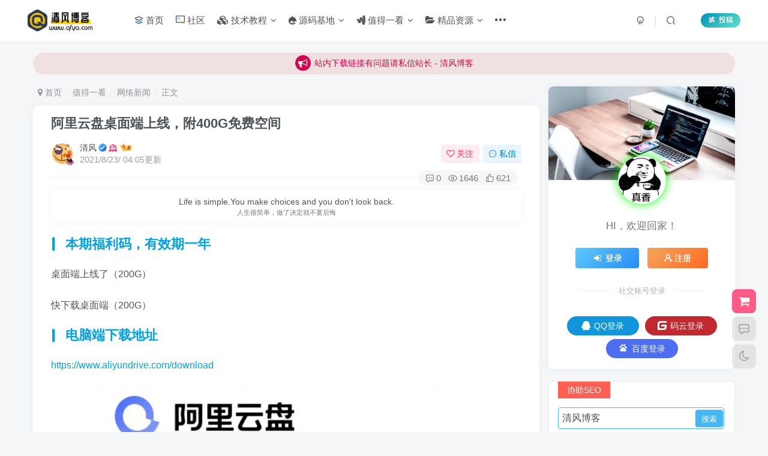

--- FILE ---
content_type: text/html; charset=UTF-8
request_url: https://www.qfya.com/361.html
body_size: 27043
content:
<!DOCTYPE HTML>
<html lang="zh-CN">
<head>
	<meta charset="UTF-8">
	<link rel="dns-prefetch" href="//apps.bdimg.com">
	<meta http-equiv="X-UA-Compatible" content="IE=edge,chrome=1">
	<meta name="viewport" content="width=device-width, initial-scale=1.0, user-scalable=0, minimum-scale=1.0, maximum-scale=0.0, viewport-fit=cover">
	<meta http-equiv="Cache-Control" content="no-transform" />
	<meta http-equiv="Cache-Control" content="no-siteapp" />
	<meta name='robots' content='max-image-preview:large' />
<title>阿里云盘桌面端上线，附400G免费空间-清风博客</title><meta name="keywords" content="阿里云盘兑换码">
<meta name="description" content="本期福利码，有效期一年 桌面端上线了（200G） 快下载桌面端（200G） 电脑端下载地址 https://www.aliyundrive.com/download">
<link rel="canonical" href="https://www.qfya.com/361.html" />
<link rel='stylesheet' id='wp-block-library-css' href='https://www.qfya.com/wp-includes/css/dist/block-library/style.min.css?ver=6.1.1' type='text/css' media='all' />
<link rel='stylesheet' id='classic-theme-styles-css' href='https://www.qfya.com/wp-includes/css/classic-themes.min.css?ver=1' type='text/css' media='all' />
<style id='global-styles-inline-css' type='text/css'>
body{--wp--preset--color--black: #000000;--wp--preset--color--cyan-bluish-gray: #abb8c3;--wp--preset--color--white: #ffffff;--wp--preset--color--pale-pink: #f78da7;--wp--preset--color--vivid-red: #cf2e2e;--wp--preset--color--luminous-vivid-orange: #ff6900;--wp--preset--color--luminous-vivid-amber: #fcb900;--wp--preset--color--light-green-cyan: #7bdcb5;--wp--preset--color--vivid-green-cyan: #00d084;--wp--preset--color--pale-cyan-blue: #8ed1fc;--wp--preset--color--vivid-cyan-blue: #0693e3;--wp--preset--color--vivid-purple: #9b51e0;--wp--preset--gradient--vivid-cyan-blue-to-vivid-purple: linear-gradient(135deg,rgba(6,147,227,1) 0%,rgb(155,81,224) 100%);--wp--preset--gradient--light-green-cyan-to-vivid-green-cyan: linear-gradient(135deg,rgb(122,220,180) 0%,rgb(0,208,130) 100%);--wp--preset--gradient--luminous-vivid-amber-to-luminous-vivid-orange: linear-gradient(135deg,rgba(252,185,0,1) 0%,rgba(255,105,0,1) 100%);--wp--preset--gradient--luminous-vivid-orange-to-vivid-red: linear-gradient(135deg,rgba(255,105,0,1) 0%,rgb(207,46,46) 100%);--wp--preset--gradient--very-light-gray-to-cyan-bluish-gray: linear-gradient(135deg,rgb(238,238,238) 0%,rgb(169,184,195) 100%);--wp--preset--gradient--cool-to-warm-spectrum: linear-gradient(135deg,rgb(74,234,220) 0%,rgb(151,120,209) 20%,rgb(207,42,186) 40%,rgb(238,44,130) 60%,rgb(251,105,98) 80%,rgb(254,248,76) 100%);--wp--preset--gradient--blush-light-purple: linear-gradient(135deg,rgb(255,206,236) 0%,rgb(152,150,240) 100%);--wp--preset--gradient--blush-bordeaux: linear-gradient(135deg,rgb(254,205,165) 0%,rgb(254,45,45) 50%,rgb(107,0,62) 100%);--wp--preset--gradient--luminous-dusk: linear-gradient(135deg,rgb(255,203,112) 0%,rgb(199,81,192) 50%,rgb(65,88,208) 100%);--wp--preset--gradient--pale-ocean: linear-gradient(135deg,rgb(255,245,203) 0%,rgb(182,227,212) 50%,rgb(51,167,181) 100%);--wp--preset--gradient--electric-grass: linear-gradient(135deg,rgb(202,248,128) 0%,rgb(113,206,126) 100%);--wp--preset--gradient--midnight: linear-gradient(135deg,rgb(2,3,129) 0%,rgb(40,116,252) 100%);--wp--preset--duotone--dark-grayscale: url('#wp-duotone-dark-grayscale');--wp--preset--duotone--grayscale: url('#wp-duotone-grayscale');--wp--preset--duotone--purple-yellow: url('#wp-duotone-purple-yellow');--wp--preset--duotone--blue-red: url('#wp-duotone-blue-red');--wp--preset--duotone--midnight: url('#wp-duotone-midnight');--wp--preset--duotone--magenta-yellow: url('#wp-duotone-magenta-yellow');--wp--preset--duotone--purple-green: url('#wp-duotone-purple-green');--wp--preset--duotone--blue-orange: url('#wp-duotone-blue-orange');--wp--preset--font-size--small: 13px;--wp--preset--font-size--medium: 20px;--wp--preset--font-size--large: 36px;--wp--preset--font-size--x-large: 42px;--wp--preset--spacing--20: 0.44rem;--wp--preset--spacing--30: 0.67rem;--wp--preset--spacing--40: 1rem;--wp--preset--spacing--50: 1.5rem;--wp--preset--spacing--60: 2.25rem;--wp--preset--spacing--70: 3.38rem;--wp--preset--spacing--80: 5.06rem;}:where(.is-layout-flex){gap: 0.5em;}body .is-layout-flow > .alignleft{float: left;margin-inline-start: 0;margin-inline-end: 2em;}body .is-layout-flow > .alignright{float: right;margin-inline-start: 2em;margin-inline-end: 0;}body .is-layout-flow > .aligncenter{margin-left: auto !important;margin-right: auto !important;}body .is-layout-constrained > .alignleft{float: left;margin-inline-start: 0;margin-inline-end: 2em;}body .is-layout-constrained > .alignright{float: right;margin-inline-start: 2em;margin-inline-end: 0;}body .is-layout-constrained > .aligncenter{margin-left: auto !important;margin-right: auto !important;}body .is-layout-constrained > :where(:not(.alignleft):not(.alignright):not(.alignfull)){max-width: var(--wp--style--global--content-size);margin-left: auto !important;margin-right: auto !important;}body .is-layout-constrained > .alignwide{max-width: var(--wp--style--global--wide-size);}body .is-layout-flex{display: flex;}body .is-layout-flex{flex-wrap: wrap;align-items: center;}body .is-layout-flex > *{margin: 0;}:where(.wp-block-columns.is-layout-flex){gap: 2em;}.has-black-color{color: var(--wp--preset--color--black) !important;}.has-cyan-bluish-gray-color{color: var(--wp--preset--color--cyan-bluish-gray) !important;}.has-white-color{color: var(--wp--preset--color--white) !important;}.has-pale-pink-color{color: var(--wp--preset--color--pale-pink) !important;}.has-vivid-red-color{color: var(--wp--preset--color--vivid-red) !important;}.has-luminous-vivid-orange-color{color: var(--wp--preset--color--luminous-vivid-orange) !important;}.has-luminous-vivid-amber-color{color: var(--wp--preset--color--luminous-vivid-amber) !important;}.has-light-green-cyan-color{color: var(--wp--preset--color--light-green-cyan) !important;}.has-vivid-green-cyan-color{color: var(--wp--preset--color--vivid-green-cyan) !important;}.has-pale-cyan-blue-color{color: var(--wp--preset--color--pale-cyan-blue) !important;}.has-vivid-cyan-blue-color{color: var(--wp--preset--color--vivid-cyan-blue) !important;}.has-vivid-purple-color{color: var(--wp--preset--color--vivid-purple) !important;}.has-black-background-color{background-color: var(--wp--preset--color--black) !important;}.has-cyan-bluish-gray-background-color{background-color: var(--wp--preset--color--cyan-bluish-gray) !important;}.has-white-background-color{background-color: var(--wp--preset--color--white) !important;}.has-pale-pink-background-color{background-color: var(--wp--preset--color--pale-pink) !important;}.has-vivid-red-background-color{background-color: var(--wp--preset--color--vivid-red) !important;}.has-luminous-vivid-orange-background-color{background-color: var(--wp--preset--color--luminous-vivid-orange) !important;}.has-luminous-vivid-amber-background-color{background-color: var(--wp--preset--color--luminous-vivid-amber) !important;}.has-light-green-cyan-background-color{background-color: var(--wp--preset--color--light-green-cyan) !important;}.has-vivid-green-cyan-background-color{background-color: var(--wp--preset--color--vivid-green-cyan) !important;}.has-pale-cyan-blue-background-color{background-color: var(--wp--preset--color--pale-cyan-blue) !important;}.has-vivid-cyan-blue-background-color{background-color: var(--wp--preset--color--vivid-cyan-blue) !important;}.has-vivid-purple-background-color{background-color: var(--wp--preset--color--vivid-purple) !important;}.has-black-border-color{border-color: var(--wp--preset--color--black) !important;}.has-cyan-bluish-gray-border-color{border-color: var(--wp--preset--color--cyan-bluish-gray) !important;}.has-white-border-color{border-color: var(--wp--preset--color--white) !important;}.has-pale-pink-border-color{border-color: var(--wp--preset--color--pale-pink) !important;}.has-vivid-red-border-color{border-color: var(--wp--preset--color--vivid-red) !important;}.has-luminous-vivid-orange-border-color{border-color: var(--wp--preset--color--luminous-vivid-orange) !important;}.has-luminous-vivid-amber-border-color{border-color: var(--wp--preset--color--luminous-vivid-amber) !important;}.has-light-green-cyan-border-color{border-color: var(--wp--preset--color--light-green-cyan) !important;}.has-vivid-green-cyan-border-color{border-color: var(--wp--preset--color--vivid-green-cyan) !important;}.has-pale-cyan-blue-border-color{border-color: var(--wp--preset--color--pale-cyan-blue) !important;}.has-vivid-cyan-blue-border-color{border-color: var(--wp--preset--color--vivid-cyan-blue) !important;}.has-vivid-purple-border-color{border-color: var(--wp--preset--color--vivid-purple) !important;}.has-vivid-cyan-blue-to-vivid-purple-gradient-background{background: var(--wp--preset--gradient--vivid-cyan-blue-to-vivid-purple) !important;}.has-light-green-cyan-to-vivid-green-cyan-gradient-background{background: var(--wp--preset--gradient--light-green-cyan-to-vivid-green-cyan) !important;}.has-luminous-vivid-amber-to-luminous-vivid-orange-gradient-background{background: var(--wp--preset--gradient--luminous-vivid-amber-to-luminous-vivid-orange) !important;}.has-luminous-vivid-orange-to-vivid-red-gradient-background{background: var(--wp--preset--gradient--luminous-vivid-orange-to-vivid-red) !important;}.has-very-light-gray-to-cyan-bluish-gray-gradient-background{background: var(--wp--preset--gradient--very-light-gray-to-cyan-bluish-gray) !important;}.has-cool-to-warm-spectrum-gradient-background{background: var(--wp--preset--gradient--cool-to-warm-spectrum) !important;}.has-blush-light-purple-gradient-background{background: var(--wp--preset--gradient--blush-light-purple) !important;}.has-blush-bordeaux-gradient-background{background: var(--wp--preset--gradient--blush-bordeaux) !important;}.has-luminous-dusk-gradient-background{background: var(--wp--preset--gradient--luminous-dusk) !important;}.has-pale-ocean-gradient-background{background: var(--wp--preset--gradient--pale-ocean) !important;}.has-electric-grass-gradient-background{background: var(--wp--preset--gradient--electric-grass) !important;}.has-midnight-gradient-background{background: var(--wp--preset--gradient--midnight) !important;}.has-small-font-size{font-size: var(--wp--preset--font-size--small) !important;}.has-medium-font-size{font-size: var(--wp--preset--font-size--medium) !important;}.has-large-font-size{font-size: var(--wp--preset--font-size--large) !important;}.has-x-large-font-size{font-size: var(--wp--preset--font-size--x-large) !important;}
.wp-block-navigation a:where(:not(.wp-element-button)){color: inherit;}
:where(.wp-block-columns.is-layout-flex){gap: 2em;}
.wp-block-pullquote{font-size: 1.5em;line-height: 1.6;}
</style>
<link rel='stylesheet' id='_bootstrap-css' href='https://www.qfya.com/wp-content/themes/zibll/css/bootstrap.min.css?ver=7.8' type='text/css' media='all' />
<link rel='stylesheet' id='_fontawesome-css' href='https://www.qfya.com/wp-content/themes/zibll/css/font-awesome.min.css?ver=7.8' type='text/css' media='all' />
<link rel='stylesheet' id='_main-css' href='https://www.qfya.com/wp-content/themes/zibll/css/main.min.css?ver=7.8' type='text/css' media='all' />
<link rel='stylesheet' id='_forums-css' href='https://www.qfya.com/wp-content/themes/zibll/inc/functions/bbs/assets/css/main.min.css?ver=7.8' type='text/css' media='all' />
<script type='text/javascript' src='https://www.qfya.com/wp-content/themes/zibll/js/libs/jquery.min.js?ver=7.8' id='jquery-js'></script>
<script charset="UTF-8" id="LA_COLLECT" src="//sdk.51.la/js-sdk-pro.min.js"></script>
                <script>LA.init({id: "JeeiWX5cSYw07j9k",ck: "JeeiWX5cSYw07j9k"})</script><link rel='shortcut icon' href='https://www.qfya.com/favicon.ico'><link rel='icon' href='https://www.qfya.com/favicon.ico'><link rel='apple-touch-icon-precomposed' href='https://oss.qfya.com/wp-content/uploads/2022/03/20220312181338486.png'><meta name='msapplication-TileImage' content='https://oss.qfya.com/wp-content/uploads/2022/03/20220312181338486.png'><style>body{--theme-color:#00a2e3;--focus-shadow-color:rgba(0,162,227,.4);--focus-color-opacity1:rgba(0,162,227,.1);--mian-max-width:1200px;}/**logo扫光**/
.navbar-brand{position:relative;overflow:hidden;margin: 0px 0 0 0px;}.navbar-brand:before{content:""; position: absolute; left: -665px; top: -460px; width: 200px; height: 15px; background-color: rgba(255,255,255,.5); -webkit-transform: rotate(-45deg); -moz-transform: rotate(-45deg); -ms-transform: rotate(-45deg); -o-transform: rotate(-45deg); transform: rotate(-45deg); -webkit-animation: searchLights 6s ease-in 0s infinite; -o-animation: searchLights 6s ease-in 0s infinite; animation: searchLights 6s ease-in 0s infinite;}@-moz-keyframes searchLights{50%{left: -100px; top: 0;} 65%{left: 120px; top: 100px;}}@keyframes searchLights{40%{left: -100px; top: 0;} 60%{left: 120px; top: 100px;} 80%{left: -100px; top: 0px;}}
/*头像呼吸光环和鼠标悬停旋转放大*/
.avatar{border-radius: 50%; animation: light 4s ease-in-out infinite; transition: 0.5s;}.avatar:hover{transform: scale(1.15) rotate(720deg);}@keyframes light{0%{box-shadow: 0 0 4px #f00;} 25%{box-shadow: 0 0 16px #0f0;} 50%{box-shadow: 0 0 4px #00f;} 75%{box-shadow: 0 0 16px #0f0;} 100%{box-shadow: 0 0 4px #f00;}}
/**首页文章列表悬停上浮**/
@media screen and (min-width: 980px){.tab-content .posts-item:not(article){transition: all 0.3s;}.tab-content .posts-item:not(article):hover{transform: translateY(-10px); box-shadow: 0 8px 10px rgba(255, 112, 173, 0.35);}}
/**评论背景图**/
textarea#comment {background-color:transparent;background:linear-gradient(rgba(0, 0, 0, 0.05), rgba(0, 0, 0, 0.05)),url(https://oss.qfya.com/wp-content/uploads/2021/04/pinglun.png) right 10px bottom 10px no-repeat;-moz-transition:ease-in-out 0.45s;-webkit-transition:ease-in-out 0.45s;-o-transition:ease-in-out 0.45s;-ms-transition:ease-in-out 0.45s;transition:ease-in-out 0.45s;}
textarea#comment:focus {background-position-y:789px;-moz-transition:ease-in-out 0.45s;-webkit-transition:ease-in-out 0.45s;-o-transition:ease-in-out 0.45s;-ms-transition:ease-in-out 0.45s;transition:ease-in-out 0.45s;}
/**统计小模块**/
.widget_Websitestat h3{font-weight:700;}.widgest-boys{overflow:hidden;}.widgest-boys .widgest-bg{margin: 4px; background-size: cover; background-repeat: no-repeat; background-position: center center; cursor: pointer; border-radius: 8px;}.widgest-boys .widgest-main{align-items: center; place-content: flex-start space-around; display: flex;}.widgest-boys .widgest-meat{display: block; margin-block-start: 1em; margin-block-end: 1em; margin-inline-start: 0px; margin-inline-end: 0px; color: rgb(255, 255, 255); font-weight: 700 !important; line-height: 1.5 !important;}.widgest-bg:not(article){transition: all 0.3s;}.widgest-bg:not(article):hover{transform: translateX(-10px);}
/**图片路径设置**/
.widgest-bg1{background-image: linear-gradient(rgba(0, 0, 0, 0.2), rgba(0, 0, 0, 0.2)),url(https://oss.qfya.com/wp-content/uploads/2022/03/20220323004326107.png);}
.widgest-bg2{background-image: linear-gradient(rgba(0, 0, 0, 0.2), rgba(0, 0, 0, 0.2)),url(https://oss.qfya.com/wp-content/uploads/2022/03/20220323004327760.png);}
.widgest-bg3{background-image: linear-gradient(rgba(0, 0, 0, 0.2), rgba(0, 0, 0, 0.2)),url(https://oss.qfya.com/wp-content/uploads/2022/03/20220323004318458.png);}
.widgest-bg4{background-image: linear-gradient(rgba(0, 0, 0, 0.2), rgba(0, 0, 0, 0.2)),url(https://oss.qfya.com/wp-content/uploads/2022/03/20220323004319283.png);}
.widgest-bg5{background-image: linear-gradient(rgba(0, 0, 0, 0.2), rgba(0, 0, 0, 0.2)),url(https://oss.qfya.com/wp-content/uploads/2022/03/20220323004320891.png);}
.widgest-bg6{background-image: linear-gradient(rgba(0, 0, 0, 0.2), rgba(0, 0, 0, 0.2)),url(https://oss.qfya.com/wp-content/uploads/2022/03/20220323004321496.png);}
.widgest-bg7{background-image: linear-gradient(rgba(0, 0, 0, 0.2), rgba(0, 0, 0, 0.2)),url(https://oss.qfya.com/wp-content/uploads/2022/03/20220323004322920.png);}
.widgest-bg8{background-image: linear-gradient(rgba(0, 0, 0, 0.2), rgba(0, 0, 0, 0.2)),url(https://oss.qfya.com/wp-content/uploads/2022/03/20220323004323989.png);}
.widgest-bg9{background-image: linear-gradient(rgba(0, 0, 0, 0.2), rgba(0, 0, 0, 0.2)),url(https://oss.qfya.com/wp-content/uploads/2022/03/20220323004324584.gif);}
.widgest-bg10{background-image: linear-gradient(rgba(0, 0, 0, 0.2), rgba(0, 0, 0, 0.2)),url(https://oss.qfya.com/wp-content/uploads/2022/03/20220323004325410.gif);}
.widgest-bg11{background-image: linear-gradient(rgba(0, 0, 0, 0.2), rgba(0, 0, 0, 0.2)),url(https://oss.qfya.com/wp-content/uploads/2022/03/20220323004326470.gif);}
/**百度一下**/
.searchs{background-color:#fff;border:1px solid #eaeaea;padding:15px;overflow:hidden;transition:all 0.3s;border-radius:4px;position:relative;margin:0px 0px 15px 0px;}.mip-layout-container,.mip-layout-fixed-height{margin:0px 0px 0px 0px;display:block;position:relative;}mip-form form{position:relative;}.searchs input[type="text"]{border:#45B6F7 1px solid;border-radius:4px;width:calc( 100% - 2px );}mip-form input[type='text'],mip-form input[type='input'],mip-form input[type='datetime'],mip-form input[type='email'],mip-form input[type='number'],mip-form input[type='tel'],mip-form input[type='url']{padding-right:30px;}.searchs input{outline:none;}mip-form input,mip-form textarea,mip-form select{border:1px solid #f1f1f1;padding:6px;display:block;box-sizing:border-box;-webkit-box-sizing:border-box;resize:none;font-size:16px;}mip-form div{display:none;color:#ec1f5c;font-size:12px;text-align:left;padding:0 10% 0 3%;}.searchs input[type="submit"]{position:absolute;right:2px;top:2px;background-color:#45B6F7;color:#fff;font-size:13px;margin:1px;height:31px;line-height:31px;padding:0 10px;font-family:"å¾®è½¯é›…é»‘";}mip-form input[type='submit']{border:1px solid #f1f1f1;border-radius:5px;color:#333;background-color:#d8d7d7;}.searchs input{outline:none;}.tit{background-color:#FF5E52;position:relative;top:-15px;display:inline-block;color:#fff;padding:4px 15px;font-size:14px;}.tit strong{font-weight:normal;}.tit{background-color:#FF5E52;position:relative;top:-15px;display:inline-block;color:#fff;padding:4px 15px;font-size:14px;}
/**过期文章提示样式**/
.article-timeout{position:relative; border-radius: 8px; position: relative; margin-bottom: 25px; padding: 10px; background-color: var(--body-bg-color);}
/**文章随机彩色标签**/
.article-tags{margin-bottom: 10px}.article-tags a{padding: 4px 10px;background-color: #19B5FE;color: white;font-size: 12px;line-height: 16px;font-weight: 400;margin: 0 5px 5px 0;border-radius: 2px;display: inline-block}.article-tags a:nth-child(5n){background-color: #4A4A4A;color: #FFF}.article-tags a:nth-child(5n+1){background-color: #ff5e5c;color: #FFF}.article-tags a:nth-child(5n+2){background-color: #ffbb50;color: #FFF}.article-tags a:nth-child(5n+3){background-color: #1ac756;color: #FFF}.article-tags a:nth-child(5n+4){background-color: #19B5FE;color: #FFF}.article-tags a:hover{background-color: #1B1B1B;color: #FFF}
/**下载样式CSS**/
.download-article{padding:0 10px;}.download-demo{margin:10px 0;border:1px dashed red;border-radius:5px;}.download-wiui{padding:5px;display:flex;justify-content:center;align-items:center;}.download-sty{text-align:center;height:100%;}.download-sty p{font-size:15px !important;text-align:center;margin:0;}.download-sty img{width:140px;height:100%;}.download-theme-box{margin-bottom:20px;display:inline-flex;flex-direction:row;align-items:center;}.download-right{margin-left:20px;}.download-file-name{font-size:20px;}
/*常-用-语样式*/
.wiiuii-words-li{margin:5px auto;padding:5px;background:var(--body-bg-color);border-radius:var(--main-radius)}
.wiiuii-words-li:hover{background:var(--float-btn-bg)}
/*首页评论*/
.comment-mini-lists>div.posts-mini{border: 1px dashed #999999;border-radius: 10px;margin-top: 10px;}
.enlighter-default .enlighter{max-height:400px;overflow-y:auto !important;}.posts-item .item-heading>a {font-weight: bold;color: unset;}@media (max-width:640px) {
		.meta-right .meta-view{
			display: unset !important;
		}
	}</style>
<!--HEADER_CODE_START-->
<!---强制https -->
<meta http-equiv="Content-Security-Policy" content="upgrade-insecure-requests">
<!---网站固定logo -->
<meta itemprop="image" content="https://oss.qfya.com/favicon.ico" />

<!--HEADER_CODE_END-->
<meta name='apple-mobile-web-app-title' content='清风博客'><!--[if IE]><script src="https://www.qfya.com/wp-content/themes/zibll/js/libs/html5.min.js"></script><![endif]-->	</head>
<body class="post-template-default single single-post postid-361 single-format-standard white-theme nav-fixed site-layout-2">
		<div style="position: fixed;z-index: -999;left: -5000%;"><img src="https://oss.qfya.com/wp-content/uploads/2021/06/17-8q4G4TPNpc5tLktG.png" alt="阿里云盘桌面端上线，附400G免费空间-清风博客"></div>	    <header class="header header-layout-1">
        <nav class="navbar navbar-top center">
            <div class="container-fluid container-header">
                <div class="navbar-header">
			<div class="navbar-brand"><a class="navbar-logo" href="https://www.qfya.com"><img src="https://oss.qfya.com/wp-content/uploads/2022/02/20220210024511936.png" switch-src="https://oss.qfya.com/wp-content/uploads/2022/02/20220220150340716.png" alt="清风博客 - 清风科技,资源网,技术网,源码网,线报网,导航网,美图网" >
			</a></div>
			<button type="button" data-toggle-class="mobile-navbar-show" data-target="body" class="navbar-toggle"><i class="em12 css-icon i-menu"><i></i></i></button><a class="main-search-btn navbar-toggle" href="javascript:;"><svg class="icon" aria-hidden="true"><use xlink:href="#icon-search"></use></svg></a>
		</div>                <div class="collapse navbar-collapse">
                    <ul class="nav navbar-nav"><li id="menu-item-402" class="menu-item menu-item-type-custom menu-item-object-custom menu-item-home menu-item-402"><a href="https://www.qfya.com/"><svg class="icon" aria-hidden="true"><use xlink:href="#icon-fenlei1-copy"></use></svg> 首页</a></li>
<li id="menu-item-2990" class="menu-item menu-item-type-custom menu-item-object-custom menu-item-2990"><a href="https://www.qfya.com/forums"><svg class="icon" aria-hidden="true"><use xlink:href="#icon-luntan"></use></svg> 社区</a></li>
<li id="menu-item-14" class="menu-item menu-item-type-taxonomy menu-item-object-category menu-item-has-children menu-item-14"><a href="https://www.qfya.com/course"><i class="fa fa-cubes" aria-hidden="true"></i> 技术教程</a>
<ul class="sub-menu">
	<li id="menu-item-16" class="menu-item menu-item-type-taxonomy menu-item-object-category menu-item-16"><a href="https://www.qfya.com/course/study">经验教程</a></li>
	<li id="menu-item-15" class="menu-item menu-item-type-taxonomy menu-item-object-category menu-item-15"><a href="https://www.qfya.com/course/wordpress">WP教程</a></li>
</ul>
</li>
<li id="menu-item-17" class="menu-item menu-item-type-taxonomy menu-item-object-category menu-item-has-children menu-item-17"><a href="https://www.qfya.com/soundcode"><i class="fa fa-drupal" aria-hidden="true"></i> 源码基地</a>
<ul class="sub-menu">
	<li id="menu-item-19" class="menu-item menu-item-type-taxonomy menu-item-object-category menu-item-19"><a href="https://www.qfya.com/soundcode/hotym">热门源码</a></li>
	<li id="menu-item-18" class="menu-item menu-item-type-taxonomy menu-item-object-category menu-item-18"><a href="https://www.qfya.com/soundcode/zhutimb">主题模板</a></li>
</ul>
</li>
<li id="menu-item-2603" class="menu-item menu-item-type-taxonomy menu-item-object-category current-post-ancestor menu-item-has-children menu-item-2603"><a href="https://www.qfya.com/internet_news"><i class="fa fa-google-wallet" aria-hidden="true"></i> 值得一看</a>
<ul class="sub-menu">
	<li id="menu-item-2606" class="menu-item menu-item-type-taxonomy menu-item-object-category current-post-ancestor current-menu-parent current-post-parent menu-item-2606"><a href="https://www.qfya.com/internet_news/news">网络新闻</a></li>
	<li id="menu-item-2605" class="menu-item menu-item-type-taxonomy menu-item-object-category menu-item-2605"><a href="https://www.qfya.com/internet_news/information">活动线报</a></li>
	<li id="menu-item-2604" class="menu-item menu-item-type-taxonomy menu-item-object-category menu-item-2604"><a href="https://www.qfya.com/internet_news/website">优秀站点</a></li>
	<li id="menu-item-2607" class="menu-item menu-item-type-taxonomy menu-item-object-category menu-item-2607"><a href="https://www.qfya.com/internet_news/expose">骗子曝光</a></li>
</ul>
</li>
<li id="menu-item-28" class="menu-item menu-item-type-taxonomy menu-item-object-category menu-item-has-children menu-item-28"><a href="https://www.qfya.com/resources"><i class="fa fa-folder-open" aria-hidden="true"></i> 精品资源</a>
<ul class="sub-menu">
	<li id="menu-item-29" class="menu-item menu-item-type-taxonomy menu-item-object-category menu-item-29"><a href="https://www.qfya.com/resources/appapk">手机软件</a></li>
	<li id="menu-item-30" class="menu-item menu-item-type-taxonomy menu-item-object-category menu-item-30"><a href="https://www.qfya.com/resources/pcrj">电脑软件</a></li>
	<li id="menu-item-2652" class="menu-item menu-item-type-taxonomy menu-item-object-category menu-item-2652"><a href="https://www.qfya.com/resources/videos">视频资源</a></li>
	<li id="menu-item-27" class="menu-item menu-item-type-taxonomy menu-item-object-category menu-item-27"><a href="https://www.qfya.com/resources/material">PSD/字体</a></li>
</ul>
</li>
<li id="menu-item-4652" class="menu-item menu-item-type-taxonomy menu-item-object-category menu-item-has-children menu-item-4652"><a href="https://www.qfya.com/picture"><i class="fa fa-file" aria-hidden="true"></i> 文案美图</a>
<ul class="sub-menu">
	<li id="menu-item-4653" class="menu-item menu-item-type-taxonomy menu-item-object-category menu-item-4653"><a href="https://www.qfya.com/picture/lsp">LSP专栏</a></li>
</ul>
</li>
<li id="menu-item-33" class="menu-item menu-item-type-custom menu-item-object-custom menu-item-has-children menu-item-33"><a href="#"><i class="fa fa-github-alt" aria-hidden="true"></i> 旗下站点</a>
<ul class="sub-menu">
	<li id="menu-item-3612" class="menu-item menu-item-type-custom menu-item-object-custom menu-item-3612"><a href="https://tool.qfya.com/">清风工具箱</a></li>
	<li id="menu-item-3536" class="menu-item menu-item-type-custom menu-item-object-custom menu-item-3536"><a href="https://app.qfya.com/">清风官网</a></li>
	<li id="menu-item-3538" class="menu-item menu-item-type-custom menu-item-object-custom menu-item-3538"><a href="https://pan.qfya.com/">清风网盘</a></li>
</ul>
</li>
</ul><div class="navbar-form navbar-right hide show-nav-but" style="margin-right:-10px;"><a data-toggle-class data-target=".nav.navbar-nav" href="javascript:;" class="but"><svg class="" aria-hidden="true" data-viewBox="0 0 1024 1024" viewBox="0 0 1024 1024"><use xlink:href="#icon-menu_2"></use></svg></a></div><div class="navbar-form navbar-right navbar-but"><span class="newadd-btns hover-show but nowave jb-cyan radius">
                    <svg class="icon fa-spin" aria-hidden="true"><use xlink:href="#icon-fengche1"></use></svg> 投稿
                    <div class="hover-show-con dropdown-menu drop-newadd"><a rel="nofollow" class="btn-newadd" href="https://www.qfya.com/newposts"><icon class="jb-green"><i class="fa fa-pencil-square"></i></icon><text>发布文章</text></a><a rel="nofollow" class="btn-newadd" href="https://www.qfya.com/posts-edit"><icon class="jb-blue"><svg class="icon" aria-hidden="true"><use xlink:href="#icon-posts"></use></svg></icon><text>发布帖子</text></a></div>
                </span></div><div class="navbar-form navbar-right">
					<ul class="list-inline splitters relative">
						<li><a href="javascript:;" class="btn signin-loader"><svg class="icon" aria-hidden="true" data-viewBox="50 0 924 924" viewBox="50 0 924 924"><use xlink:href="#icon-user"></use></svg></a>
							<ul class="sub-menu">
							<div class="padding-10"><div class="sub-user-box"><div class="text-center"><div><a class="em09 signin-loader but jb-red radius4 payvip-icon btn-block mt10" href="javascript:;"><svg class="em12 mr10" aria-hidden="true" data-viewBox="0 0 1024 1024" viewBox="0 0 1024 1024"><use xlink:href="#icon-vip_1"></use></svg>开通会员 尊享会员权益</a></div><div class="flex jsa header-user-href"><a href="javascript:;" class="signin-loader"><div class="badg mb6 toggle-radius c-blue"><svg class="icon" aria-hidden="true" data-viewBox="50 0 924 924" viewBox="50 0 924 924"><use xlink:href="#icon-user"></use></svg></div><div class="c-blue">登录</div></a><a href="javascript:;" class="signup-loader"><div class="badg mb6 toggle-radius c-green"><svg class="icon" aria-hidden="true"><use xlink:href="#icon-signup"></use></svg></div><div class="c-green">注册</div></a><a target="_blank" rel="nofollow" href="https://www.qfya.com/user-sign?tab=resetpassword&redirect_to=https://www.qfya.com/361.html"><div class="badg mb6 toggle-radius c-purple"><svg class="icon" aria-hidden="true"><use xlink:href="#icon-user_rp"></use></svg></div><div class="c-purple">找回密码</div></a></div></div><p class="social-separator separator muted-3-color em09 mt10">快速登录</p><div class="social_loginbar"><a rel="nofollow" title="QQ登录" href="https://www.qfya.com/oauth/qq?rurl=https%3A%2F%2Fwww.qfya.com%2F361.html" class="social-login-item qq button-lg"><i class="fa fa-qq" aria-hidden="true"></i>QQ登录</a><a rel="nofollow" title="码云登录" href="https://www.qfya.com/oauth/gitee?rurl=https%3A%2F%2Fwww.qfya.com%2F361.html" class="social-login-item gitee button-lg"><svg class="icon" aria-hidden="true"><use xlink:href="#icon-gitee"></use></svg>码云登录</a><a rel="nofollow" title="百度登录" href="https://www.qfya.com/oauth/baidu?rurl=https%3A%2F%2Fwww.qfya.com%2F361.html" class="social-login-item baidu button-lg"><svg class="icon" aria-hidden="true"><use xlink:href="#icon-baidu"></use></svg>百度登录</a></div></div></div>
							</ul>
						</li><li class="relative"><a class="main-search-btn btn nav-search-btn" href="javascript:;"><svg class="icon" aria-hidden="true"><use xlink:href="#icon-search"></use></svg></a></li>
					</ul>
				</div>                </div>
            </div>
        </nav>
    </header>

    <div class="mobile-header">
        <nav mini-touch="mobile-nav" touch-direction="left" class="mobile-navbar visible-xs-block scroll-y mini-scrollbar left">
            <ul class="mobile-menus theme-box"><li class="menu-item menu-item-type-custom menu-item-object-custom menu-item-home menu-item-402"><a href="https://www.qfya.com/"><svg class="icon" aria-hidden="true"><use xlink:href="#icon-fenlei1-copy"></use></svg> 首页</a></li>
<li class="menu-item menu-item-type-custom menu-item-object-custom menu-item-2990"><a href="https://www.qfya.com/forums"><svg class="icon" aria-hidden="true"><use xlink:href="#icon-luntan"></use></svg> 社区</a></li>
<li class="menu-item menu-item-type-taxonomy menu-item-object-category menu-item-has-children menu-item-14"><a href="https://www.qfya.com/course"><i class="fa fa-cubes" aria-hidden="true"></i> 技术教程</a>
<ul class="sub-menu">
	<li class="menu-item menu-item-type-taxonomy menu-item-object-category menu-item-16"><a href="https://www.qfya.com/course/study">经验教程</a></li>
	<li class="menu-item menu-item-type-taxonomy menu-item-object-category menu-item-15"><a href="https://www.qfya.com/course/wordpress">WP教程</a></li>
</ul>
</li>
<li class="menu-item menu-item-type-taxonomy menu-item-object-category menu-item-has-children menu-item-17"><a href="https://www.qfya.com/soundcode"><i class="fa fa-drupal" aria-hidden="true"></i> 源码基地</a>
<ul class="sub-menu">
	<li class="menu-item menu-item-type-taxonomy menu-item-object-category menu-item-19"><a href="https://www.qfya.com/soundcode/hotym">热门源码</a></li>
	<li class="menu-item menu-item-type-taxonomy menu-item-object-category menu-item-18"><a href="https://www.qfya.com/soundcode/zhutimb">主题模板</a></li>
</ul>
</li>
<li class="menu-item menu-item-type-taxonomy menu-item-object-category current-post-ancestor menu-item-has-children menu-item-2603"><a href="https://www.qfya.com/internet_news"><i class="fa fa-google-wallet" aria-hidden="true"></i> 值得一看</a>
<ul class="sub-menu">
	<li class="menu-item menu-item-type-taxonomy menu-item-object-category current-post-ancestor current-menu-parent current-post-parent menu-item-2606"><a href="https://www.qfya.com/internet_news/news">网络新闻</a></li>
	<li class="menu-item menu-item-type-taxonomy menu-item-object-category menu-item-2605"><a href="https://www.qfya.com/internet_news/information">活动线报</a></li>
	<li class="menu-item menu-item-type-taxonomy menu-item-object-category menu-item-2604"><a href="https://www.qfya.com/internet_news/website">优秀站点</a></li>
	<li class="menu-item menu-item-type-taxonomy menu-item-object-category menu-item-2607"><a href="https://www.qfya.com/internet_news/expose">骗子曝光</a></li>
</ul>
</li>
<li class="menu-item menu-item-type-taxonomy menu-item-object-category menu-item-has-children menu-item-28"><a href="https://www.qfya.com/resources"><i class="fa fa-folder-open" aria-hidden="true"></i> 精品资源</a>
<ul class="sub-menu">
	<li class="menu-item menu-item-type-taxonomy menu-item-object-category menu-item-29"><a href="https://www.qfya.com/resources/appapk">手机软件</a></li>
	<li class="menu-item menu-item-type-taxonomy menu-item-object-category menu-item-30"><a href="https://www.qfya.com/resources/pcrj">电脑软件</a></li>
	<li class="menu-item menu-item-type-taxonomy menu-item-object-category menu-item-2652"><a href="https://www.qfya.com/resources/videos">视频资源</a></li>
	<li class="menu-item menu-item-type-taxonomy menu-item-object-category menu-item-27"><a href="https://www.qfya.com/resources/material">PSD/字体</a></li>
</ul>
</li>
<li class="menu-item menu-item-type-taxonomy menu-item-object-category menu-item-has-children menu-item-4652"><a href="https://www.qfya.com/picture"><i class="fa fa-file" aria-hidden="true"></i> 文案美图</a>
<ul class="sub-menu">
	<li class="menu-item menu-item-type-taxonomy menu-item-object-category menu-item-4653"><a href="https://www.qfya.com/picture/lsp">LSP专栏</a></li>
</ul>
</li>
<li class="menu-item menu-item-type-custom menu-item-object-custom menu-item-has-children menu-item-33"><a href="#"><i class="fa fa-github-alt" aria-hidden="true"></i> 旗下站点</a>
<ul class="sub-menu">
	<li class="menu-item menu-item-type-custom menu-item-object-custom menu-item-3612"><a href="https://tool.qfya.com/">清风工具箱</a></li>
	<li class="menu-item menu-item-type-custom menu-item-object-custom menu-item-3536"><a href="https://app.qfya.com/">清风官网</a></li>
	<li class="menu-item menu-item-type-custom menu-item-object-custom menu-item-3538"><a href="https://pan.qfya.com/">清风网盘</a></li>
</ul>
</li>
</ul><div class="sub-user-box"><div class="text-center"><div><a class="em09 signin-loader but jb-red radius4 payvip-icon btn-block mt10" href="javascript:;"><svg class="em12 mr10" aria-hidden="true" data-viewBox="0 0 1024 1024" viewBox="0 0 1024 1024"><use xlink:href="#icon-vip_1"></use></svg>开通会员 尊享会员权益</a></div><div class="flex jsa header-user-href"><a href="javascript:;" class="signin-loader"><div class="badg mb6 toggle-radius c-blue"><svg class="icon" aria-hidden="true" data-viewBox="50 0 924 924" viewBox="50 0 924 924"><use xlink:href="#icon-user"></use></svg></div><div class="c-blue">登录</div></a><a href="javascript:;" class="signup-loader"><div class="badg mb6 toggle-radius c-green"><svg class="icon" aria-hidden="true"><use xlink:href="#icon-signup"></use></svg></div><div class="c-green">注册</div></a><a target="_blank" rel="nofollow" href="https://www.qfya.com/user-sign?tab=resetpassword&redirect_to=https://www.qfya.com/361.html"><div class="badg mb6 toggle-radius c-purple"><svg class="icon" aria-hidden="true"><use xlink:href="#icon-user_rp"></use></svg></div><div class="c-purple">找回密码</div></a></div></div><p class="social-separator separator muted-3-color em09 mt10">快速登录</p><div class="social_loginbar"><a rel="nofollow" title="QQ登录" href="https://www.qfya.com/oauth/qq?rurl=https%3A%2F%2Fwww.qfya.com%2F361.html" class="social-login-item qq button-lg"><i class="fa fa-qq" aria-hidden="true"></i>QQ登录</a><a rel="nofollow" title="码云登录" href="https://www.qfya.com/oauth/gitee?rurl=https%3A%2F%2Fwww.qfya.com%2F361.html" class="social-login-item gitee button-lg"><svg class="icon" aria-hidden="true"><use xlink:href="#icon-gitee"></use></svg>码云登录</a><a rel="nofollow" title="百度登录" href="https://www.qfya.com/oauth/baidu?rurl=https%3A%2F%2Fwww.qfya.com%2F361.html" class="social-login-item baidu button-lg"><svg class="icon" aria-hidden="true"><use xlink:href="#icon-baidu"></use></svg>百度登录</a></div></div><div class="mobile-nav-widget"><div class="theme-box"><div class="box-body notop"><div class="title-theme">站点公告</div></div><div class="box-body posts-mini-lists zib-widget"><div class="posts-mini "><div class="mr10"><div class="item-thumbnail"><a target="_blank" href="https://www.qfya.com/5359.html"><img src="https://oss.qfya.com/wp-content/uploads/2022/01/20220105142149572.gif" data-src="https://oss.qfya.com/wp-content/uploads/2023/02/20230214020330292.png" alt="子比主题前端投稿没有工具栏怎么办？-清风博客" class="lazyload fit-cover radius8"></a></div></div><div class="posts-mini-con flex xx flex1 jsb"><h2 class="item-heading text-ellipsis-2"><span class="badg badg-sm mr3 c-red">1</span><a  target="_blank" href="https://www.qfya.com/5359.html">子比主题前端投稿没有工具栏怎么办？<span class="focus-color"></span></a></h2><div class="item-meta muted-2-color flex jsb ac"><item class="meta-author flex ac"><a href="https://www.qfya.com/author/1"><span class="avatar-mini"><img alt="清风的头像-清风博客" src="https://oss.qfya.com/wp-content/uploads/2021/12/20211227182118665.jpg" data-src="//oss.qfya.com/wp-content/uploads/2022/03/20220331234147333.png" class="lazyload avatar avatar-id-1"><img class="lazyload avatar-badge" src="https://www.qfya.com/wp-content/themes/zibll/img/thumbnail.svg" data-src="https://oss.qfya.com/wp-content/uploads/2021/12/20211227175754954.gif" data-toggle="tooltip" title="VIP会员" alt="VIP会员"></span></a><span class="ml6">2023/2/14/ 02:35</span></item><div class="meta-right"><item class="meta-view"><svg class="icon" aria-hidden="true"><use xlink:href="#icon-view"></use></svg>437</item></div></div></div></div><div class="posts-mini "><div class="mr10"><div class="item-thumbnail"><a target="_blank" href="https://www.qfya.com/4404.html"><img data-thumb="default" src="https://oss.qfya.com/wp-content/uploads/2022/01/20220105142149572.gif" data-src="https://oss.qfya.com/wp-content/uploads/2022/02/20220210025321458.png" alt="2022.6.8公告-清风博客" class="lazyload fit-cover radius8"></a></div></div><div class="posts-mini-con flex xx flex1 jsb"><h2 class="item-heading text-ellipsis-2"><span class="badg badg-sm mr3 c-yellow">2</span><a  target="_blank" href="https://www.qfya.com/4404.html">2022.6.8公告<span class="focus-color"></span></a></h2><div class="item-meta muted-2-color flex jsb ac"><item class="meta-author flex ac"><a href="https://www.qfya.com/author/1"><span class="avatar-mini"><img alt="清风的头像-清风博客" src="https://oss.qfya.com/wp-content/uploads/2021/12/20211227182118665.jpg" data-src="//oss.qfya.com/wp-content/uploads/2022/03/20220331234147333.png" class="lazyload avatar avatar-id-1"><img class="lazyload avatar-badge" src="https://www.qfya.com/wp-content/themes/zibll/img/thumbnail.svg" data-src="https://oss.qfya.com/wp-content/uploads/2021/12/20211227175754954.gif" data-toggle="tooltip" title="VIP会员" alt="VIP会员"></span></a><span class="ml6">2022/6/8/ 15:22</span></item><div class="meta-right"><item class="meta-view"><svg class="icon" aria-hidden="true"><use xlink:href="#icon-view"></use></svg>453</item></div></div></div></div></div></div><div class="theme-box"><div class="yiyan-box main-bg text-center box-body radius8 main-shadow"><div class="yiyan"></div></div></div></div>        </nav>
        <div class="fixed-body" data-toggle-class="mobile-navbar-show" data-target="body"></div>
    </div>
    <div class="container fluid-widget"><div class="theme-box"><div class="swiper-bulletin text-center c-red-2 radius"><div class="new-swiper"  data-interval="5000" data-direction="vertical" data-loop="true" data-autoplay="1">
            <div class="swiper-wrapper"><div class="swiper-slide  notice-slide">
            <a class="text-ellipsis" target="_blank" href="https://www.qfya.com"><div class="relative bulletin-icon mr6"><i class="abs-center fa fa fa-bullhorn"></i></div>站内下载链接有问题请私信站长 - 清风博客</a>
            </div><div class="swiper-slide  notice-slide">
            <a class="text-ellipsis" target="_blank" href="https:/www.qfya.com"><div class="relative bulletin-icon mr6"><i class="abs-center fa fa fa-bullhorn"></i></div>本站正式开启推广，具体查看个人中心。</a>
            </div></div>
            </div></div></div>
	</div><main role="main" class="container">
    <div class="content-wrap">
        <div class="content-layout">
            <ul class="breadcrumb">
		<li><a href="https://www.qfya.com"><i class="fa fa-map-marker"></i> 首页</a></li><li>
		<a href="https://www.qfya.com/internet_news">值得一看</a> </li><li> <a href="https://www.qfya.com/internet_news/news">网络新闻</a> </li><li> 正文</li></ul><article class="article main-bg theme-box box-body radius8 main-shadow"><div class="article-header theme-box clearfix relative"><h1 class="article-title"> <a href="https://www.qfya.com/361.html">阿里云盘桌面端上线，附400G免费空间</a></h1><div class="article-avatar"><div class="user-info flex ac article-avatar"><a href="https://www.qfya.com/author/1"><span class="avatar-img"><img alt="清风的头像-清风博客" src="https://oss.qfya.com/wp-content/uploads/2021/12/20211227182118665.jpg" data-src="//oss.qfya.com/wp-content/uploads/2022/03/20220331234147333.png" class="lazyload avatar avatar-id-1"><img class="lazyload avatar-badge" src="https://www.qfya.com/wp-content/themes/zibll/img/thumbnail.svg" data-src="https://oss.qfya.com/wp-content/uploads/2021/12/20211227175754954.gif" data-toggle="tooltip" title="VIP会员" alt="VIP会员"></span></a><div class="user-right flex flex1 ac jsb ml10"><div class="flex1"><name class="flex ac flex1"><a class="display-name text-ellipsis " href="https://www.qfya.com/author/1">清风</a><icon data-toggle="tooltip" title="站长" class="user-auth-icon ml3"><svg class="icon" aria-hidden="true"><use xlink:href="#icon-user-auth"></use></svg></icon><img  class="lazyload ml3 img-icon medal-icon" src="https://www.qfya.com/wp-content/themes/zibll/img/thumbnail-null.svg" data-src="https://www.qfya.com/wp-content/themes/zibll/img//medal/medal-10.svg" data-toggle="tooltip" title="备受瞩目"  alt="徽章-备受瞩目-清风博客"><img  class="lazyload img-icon ml3" src="https://www.qfya.com/wp-content/themes/zibll/img/thumbnail-null.svg" data-src="https://oss.qfya.com/wp-content/uploads/2022/01/20220103132617267.png" data-toggle="tooltip" title="LV6" alt="等级-LV6-清风博客"></name><div class="px12-sm muted-2-color text-ellipsis"><span data-toggle="tooltip" data-placement="bottom" title="2021年06月19日 16:36发布">2021/8/23/ 04:05更新</span></div></div><div class="flex0 user-action"><a href="javascript:;" class="px12-sm ml10 follow but c-red signin-loader" data-pid="1"><count><i class="fa fa-heart-o mr3" aria-hidden="true"></i>关注</count></a><a class="signin-loader ml6 but c-blue px12-sm" href="javascript:;"><svg class="icon" aria-hidden="true"><use xlink:href="#icon-private"></use></svg>私信</a></div></div></div><div class="relative"><i class="line-form-line"></i><div class="flex ac single-metabox abs-right"><div class="post-metas"><item class="meta-comm"><a rel="nofollow" data-toggle="tooltip" title="去评论" href="javascript:(scrollTo('#comments',-50));"><svg class="icon" aria-hidden="true"><use xlink:href="#icon-comment"></use></svg>0</a></item><item class="meta-view"><svg class="icon" aria-hidden="true"><use xlink:href="#icon-view"></use></svg>1646</item><item class="meta-like"><svg class="icon" aria-hidden="true"><use xlink:href="#icon-like"></use></svg>621</item></div><div class="clearfix ml6"></div></div></div></div></div>    <div class="article-content">
        <div class="article-yiyan theme-box text-center radius8 main-shadow yiyan-box"><div data-toggle="tooltip" data-original-title="点击切换一言" class="yiyan"></div></div>                <div data-nav="posts"class="theme-box wp-posts-content">
            
<h1 class="wp-block-zibllblock-biaoti title-theme">本期福利码，有效期一年</h1>



<p>桌面端上线了（200G）</p>



<p>快下载桌面端（200G）</p>



<p></p>



<h1 class="wp-block-zibllblock-biaoti title-theme">电脑端下载地址</h1>



<p><a href="https://www.qfya.com/?golink=aHR0cHM6Ly93d3cuYWxpeXVuZHJpdmUuY29tL2Rvd25sb2Fk" >https://www.aliyundrive.com/download</a></p>



<figure class="wp-block-image"><img alt="阿里云盘桌面端上线，附400G免费空间-清风博客" title="阿里云盘桌面端上线，附400G免费空间-清风博客" decoding="async" src="https://www.qfya.com/wp-content/themes/zibll/img/thumbnail-lg.svg" data-src="https://oss.qfya.com/wp-content/uploads/2021/06/17-8q4G4TPNpc5tLktG.png" alt="image.png" /></figure>



<p></p>
<div class="article-timeout"><strong><i class="fa fa-bell" aria-hidden="true"></i> 温馨提示：</strong>本文最后更新于<code>2021-08-23 04:05:01</code>，某些文章具有时效性，若有错误或已失效，请在下方<a href="#comment">留言</a>或联系<a target="_blank" title="清风#" href="https://t.me/FengGe"><b>清风#</b></a>。</div >                    </div>
        <div class="em09 muted-3-color"><div><span>©</span> 版权声明</div><div class="posts-copyright"><!--网站声明代码start-->
  
<div>
    
<fieldset style="
        border: 1px dashed #008cff;
        padding: 10px;
        border-radius: 5px;
        line-height: 2em;
        color: #6d6d6d;
      ">
      
<legend align="center" style="
          width: 30%;
          text-align: center;
          background-color: #008cff;
          border-radius: 5px;
         background-image: linear-gradient(to right, #FFCC99, #FF99CC); text-align:center;" "="">
        文章版权声明
      </legend>
      1、本网站名称：
<span style="color: #3333ff">
<span style="color: #FF6666; font-size: 18px">
<strong>清风博客</strong></span></span>
<br>
      2、本站永久网址：
<font color="#FF6666">https://www.qfya.com</font>
<br>
      3、本网站的文章部分内容来源于网络，仅供大家学习与参考，如有侵权，请联系站长进行删除处理。
<br>
      4、本站一切资源不代表本站立场，并不代表本站赞同其观点和对其真实性负责。
<br>
      5、本站一律禁止以任何方式发布或转载任何违法的相关信息，访客发现请向站长举报
<br>
      6、本站资源大多存储在云盘，如发现链接失效，请联系我们我们会第一时间更新。
<br>
7、
<font color="#FF6666">文章版权归作者所有，未经允许请勿转载。
清风博客是为草根站长提供SEO教学、建站知识等核心技术文章分享,本站内所有文章为站长总结以及部分网络资源转载或网友投稿,若有侵权行为,请携带相关证明联系博主</font>
<br>
    </fieldset>
  </div>
  
<!--网站声明代码end--></div></div><div class="text-center theme-box muted-3-color box-body separator em09">THE END</div><div class="theme-box article-tags"><a class="but ml6 radius c-blue" title="查看更多分类文章" href="https://www.qfya.com/internet_news/news"><i class="fa fa-folder-open-o" aria-hidden="true"></i>网络新闻</a><br><a href="https://www.qfya.com/tag/%e9%98%bf%e9%87%8c" title="查看此标签更多文章" class="but ml6 radius"># 阿里</a></div>    </div>
    <div class="text-center muted-3-color box-body em09">文章不错？点个赞呗！</div><div class="text-center post-actions"><a href="javascript:;" data-action="like" class="action action-like" data-pid="361"><svg class="icon" aria-hidden="true"><use xlink:href="#icon-like"></use></svg><text>点赞</text><count>621</count></a><span class="hover-show dropup action action-share">
        <svg class="icon" aria-hidden="true"><use xlink:href="#icon-share"></use></svg><text>分享</text><div class="zib-widget hover-show-con share-button dropdown-menu"><div><a rel="nofollow" class="share-btn qzone"  target="_blank" title="QQ空间" href="https://sns.qzone.qq.com/cgi-bin/qzshare/cgi_qzshare_onekey?url=https://www.qfya.com/361.html&#38;title=阿里云盘桌面端上线，附400G免费空间-清风博客&#38;pics=https://oss.qfya.com/wp-content/uploads/2021/06/17-8q4G4TPNpc5tLktG.png&#38;summary=本期福利码，有效期一年 桌面端上线了（200G） 快下载桌面端（200G） 电脑端下载地址 https://www.aliyundrive.com/download"><icon><svg class="icon" aria-hidden="true"><use xlink:href="#icon-qzone-color"></use></svg></icon><text>QQ空间<text></a><a rel="nofollow" class="share-btn weibo"  target="_blank" title="微博" href="https://service.weibo.com/share/share.php?url=https://www.qfya.com/361.html&#38;title=阿里云盘桌面端上线，附400G免费空间-清风博客&#38;pic=https://oss.qfya.com/wp-content/uploads/2021/06/17-8q4G4TPNpc5tLktG.png&#38;searchPic=false"><icon><svg class="icon" aria-hidden="true"><use xlink:href="#icon-weibo-color"></use></svg></icon><text>微博<text></a><a rel="nofollow" class="share-btn qq"  target="_blank" title="QQ好友" href="https://connect.qq.com/widget/shareqq/index.html?url=https://www.qfya.com/361.html&#38;title=阿里云盘桌面端上线，附400G免费空间-清风博客&#38;pics=https://oss.qfya.com/wp-content/uploads/2021/06/17-8q4G4TPNpc5tLktG.png&#38;desc=本期福利码，有效期一年 桌面端上线了（200G） 快下载桌面端（200G） 电脑端下载地址 https://www.aliyundrive.com/download"><icon><svg class="icon" aria-hidden="true"><use xlink:href="#icon-qq-color"></use></svg></icon><text>QQ好友<text></a><a rel="nofollow" class="share-btn poster" poster-share="361" title="海报分享" href="javascript:;"><icon><svg class="icon" aria-hidden="true"><use xlink:href="#icon-poster-color"></use></svg></icon><text>海报分享<text></a><a rel="nofollow" class="share-btn copy" data-clipboard-text="https://www.qfya.com/361.html" data-clipboard-tag="链接" title="复制链接" href="javascript:;"><icon><svg class="icon" aria-hidden="true"><use xlink:href="#icon-copy-color"></use></svg></icon><text>复制链接<text></a></div></div></span><a href="javascript:;" class="action action-favorite signin-loader" data-pid="361"><svg class="icon" aria-hidden="true"><use xlink:href="#icon-favorite"></use></svg><text>收藏</text><count></count></a></div></article><div class="user-card zib-widget author">
        <div class="card-content mt10 relative">
            <div class="user-content">
                
                <div class="user-avatar"><a href="https://www.qfya.com/author/1"><span class="avatar-img avatar-lg"><img alt="清风的头像-清风博客" src="https://oss.qfya.com/wp-content/uploads/2021/12/20211227182118665.jpg" data-src="//oss.qfya.com/wp-content/uploads/2022/03/20220331234147333.png" class="lazyload avatar avatar-id-1"><img class="lazyload avatar-badge" src="https://www.qfya.com/wp-content/themes/zibll/img/thumbnail.svg" data-src="https://oss.qfya.com/wp-content/uploads/2021/12/20211227175754954.gif" data-toggle="tooltip" title="VIP会员" alt="VIP会员"></span></a></div>
                <div class="user-info mt20 mb10">
                    <div class="user-name flex jc"><name class="flex1 flex ac"><a class="display-name text-ellipsis " href="https://www.qfya.com/author/1">清风</a><icon data-toggle="tooltip" title="站长" class="user-auth-icon ml3"><svg class="icon" aria-hidden="true"><use xlink:href="#icon-user-auth"></use></svg></icon><img  class="lazyload ml3 img-icon medal-icon" src="https://www.qfya.com/wp-content/themes/zibll/img/thumbnail-null.svg" data-src="https://www.qfya.com/wp-content/themes/zibll/img//medal/medal-10.svg" data-toggle="tooltip" title="备受瞩目"  alt="徽章-备受瞩目-清风博客"><img  class="lazyload img-icon ml3" src="https://www.qfya.com/wp-content/themes/zibll/img/thumbnail-null.svg" data-src="https://oss.qfya.com/wp-content/uploads/2022/01/20220103132617267.png" data-toggle="tooltip" title="LV6" alt="等级-LV6-清风博客"><a href="javascript:;" class="focus-color ml10 follow flex0 signin-loader" data-pid="1"><count><i class="fa fa-heart-o mr3" aria-hidden="true"></i>关注</count></a></name></div>
                    <div class="author-tag mt10 mini-scrollbar"><a class="but c-blue-2 tag-forum-post" data-toggle="tooltip" title="共1篇帖子" href="https://www.qfya.com/author/1?tab=forum"><svg class="icon" aria-hidden="true"><use xlink:href="#icon-posts"></use></svg>1</a><a class="but c-blue tag-posts" data-toggle="tooltip" title="共2235篇文章" href="https://www.qfya.com/author/1"><svg class="icon" aria-hidden="true"><use xlink:href="#icon-post"></use></svg>2235</a><a class="but c-green tag-comment" data-toggle="tooltip" title="共39条评论" href="https://www.qfya.com/author/1?tab=comment"><svg class="icon" aria-hidden="true"><use xlink:href="#icon-comment"></use></svg>39</a><a class="but c-yellow tag-follow" data-toggle="tooltip" title="共135个粉丝" href="https://www.qfya.com/author/1?tab=follow"><i class="fa fa-heart em09"></i>135</a><span class="badg c-red tag-view" data-toggle="tooltip" title="人气值 267W+"><svg class="icon" aria-hidden="true"><use xlink:href="#icon-hot"></use></svg>267W+</span></div>
                    <div class="user-desc mt10 muted-2-color em09"><span class="yiyan" type="cn"></span></div>
                    
                </div>
            </div>
            <div class="swiper-container more-posts swiper-scroll"><div class="swiper-wrapper"><div class="swiper-slide mr10"><a href="https://www.qfya.com/65.html"><div class="graphic hover-zoom-img em09 style-3" style="padding-bottom: 70%!important;"><img class="fit-cover lazyload" data-src="https://oss.qfya.com/wp-content/uploads/2021/06/21-XqT5LlJ0qtTCN1vY.png" src="https://www.qfya.com/wp-content/themes/zibll/img/thumbnail.svg" alt="ios手机设备详细插件平刷教程-清风博客"><div class="abs-center left-bottom graphic-text text-ellipsis">ios手机设备详细插件平刷教程</div><div class="abs-center left-bottom graphic-text"><div class="em09 opacity8">ios手机设备详细插件平刷教程</div><div class="px12 opacity8 mt6"><item>2021/6/18/ 20:01</item><item class="pull-right"><svg class="icon" aria-hidden="true"><use xlink:href="#icon-view"></use></svg> 2.6W+</item></div></div></div></a></div><div class="swiper-slide mr10"><a href="https://www.qfya.com/2685.html"><div class="graphic hover-zoom-img em09 style-3" style="padding-bottom: 70%!important;"><img class="fit-cover lazyload" data-src="https://oss.qfya.com/wp-content/uploads/2021/09/20210905001303508.gif" src="https://www.qfya.com/wp-content/themes/zibll/img/thumbnail.svg" alt="从苹果手机各型号怎么越狱到怎么开科技完整教程-清风博客"><div class="abs-center left-bottom graphic-text text-ellipsis">从苹果手机各型号怎么越狱到怎么开科技完整教程</div><div class="abs-center left-bottom graphic-text"><div class="em09 opacity8">从苹果手机各型号怎么越狱到怎么开科技完整教程</div><div class="px12 opacity8 mt6"><item>2021/9/5/ 00:14</item><item class="pull-right"><svg class="icon" aria-hidden="true"><use xlink:href="#icon-view"></use></svg> 2.5W+</item></div></div></div></a></div><div class="swiper-slide mr10"><a href="https://www.qfya.com/54.html"><div class="graphic hover-zoom-img em09 style-3" style="padding-bottom: 70%!important;"><img class="fit-cover lazyload" data-src="https://oss.qfya.com/wp-content/uploads/2021/05/27-i5JiQl1hwvJdcE3m.png" src="https://www.qfya.com/wp-content/themes/zibll/img/thumbnail.svg" alt="和平精英iGG修改代码教程-清风博客"><div class="abs-center left-bottom graphic-text text-ellipsis">和平精英iGG修改代码教程</div><div class="abs-center left-bottom graphic-text"><div class="em09 opacity8">和平精英iGG修改代码教程</div><div class="px12 opacity8 mt6"><item>2021/6/18/ 19:40</item><item class="pull-right"><svg class="icon" aria-hidden="true"><use xlink:href="#icon-view"></use></svg> 2.3W+</item></div></div></div></a></div><div class="swiper-slide mr10"><a href="https://www.qfya.com/4145.html"><div class="graphic hover-zoom-img em09 style-3" style="padding-bottom: 70%!important;"><img class="fit-cover lazyload" data-src="https://pic.rmb.bdstatic.com/bjh/cd8641f81ae6ec37b07c802c6d46e654.png" src="https://www.qfya.com/wp-content/themes/zibll/img/thumbnail.svg" alt="腿子设置操作和注意事项-清风博客"><div class="abs-center left-bottom graphic-text text-ellipsis">腿子设置操作和注意事项</div><div class="abs-center left-bottom graphic-text"><div class="em09 opacity8">腿子设置操作和注意事项</div><div class="px12 opacity8 mt6"><item>2022/4/18/ 12:32</item><item class="pull-right"><svg class="icon" aria-hidden="true"><use xlink:href="#icon-view"></use></svg> 2.1W+</item></div></div></div></a></div><div class="swiper-slide mr10"><a href="https://www.qfya.com/1067.html"><div class="graphic hover-zoom-img em09 style-3" style="padding-bottom: 70%!important;"><img class="fit-cover lazyload" data-src="https://oss.qfya.com/wp-content/uploads/2021/06/27-roLa8OVBhvrwCnRB.png" src="https://www.qfya.com/wp-content/themes/zibll/img/thumbnail.svg" alt="ios付费应用小火箭(Shadowrocket)无需美区苹果ID下载安装教程-清风博客"><div class="abs-center left-bottom graphic-text text-ellipsis">ios付费应用小火箭(Shadowrocket)无需美区苹果ID下载安装教程</div><div class="abs-center left-bottom graphic-text"><div class="em09 opacity8">ios付费应用小火箭(Shadowrocket)无需美区苹果ID下载安装教程</div><div class="px12 opacity8 mt6"><item>2021/6/25/ 22:39</item><item class="pull-right"><svg class="icon" aria-hidden="true"><use xlink:href="#icon-view"></use></svg> 1.9W+</item></div></div></div></a></div><div class="swiper-slide mr10"><a href="https://www.qfya.com/2563.html"><div class="graphic hover-zoom-img em09 style-3" style="padding-bottom: 70%!important;"><img class="fit-cover lazyload" data-src="https://oss.qfya.com/wp-content/uploads/jswuimg/2021/08/15-2mLogDB0Y3y2KdSb.png" src="https://www.qfya.com/wp-content/themes/zibll/img/thumbnail.svg" alt="详细说下checkra1n越狱怎么转换基板教程-清风博客"><div class="abs-center left-bottom graphic-text text-ellipsis">详细说下checkra1n越狱怎么转换基板教程</div><div class="abs-center left-bottom graphic-text"><div class="em09 opacity8">详细说下checkra1n越狱怎么转换基板教程</div><div class="px12 opacity8 mt6"><item>2021/8/15/ 05:04</item><item class="pull-right"><svg class="icon" aria-hidden="true"><use xlink:href="#icon-view"></use></svg> 1.5W+</item></div></div></div></a></div></div><div class="swiper-button-prev"></div><div class="swiper-button-next"></div></div>
        </div>
    </div>    <div class="theme-box" style="height:99px">
        <nav class="article-nav">
            <div class="main-bg box-body radius8 main-shadow">
                <a href="https://www.qfya.com/360.html">
                    <p class="muted-2-color"><i class="fa fa-angle-left em12"></i><i class="fa fa-angle-left em12 mr6"></i>上一篇</p>
                    <div class="text-ellipsis-2">
                        iOS 14.3 Taurine 1.0.6 可安装                    </div>
                </a>
            </div>
            <div class="main-bg box-body radius8 main-shadow">
                <a href="https://www.qfya.com/406.html">
                    <p class="muted-2-color">下一篇<i class="fa fa-angle-right em12 ml6"></i><i class="fa fa-angle-right em12"></i></p>
                    <div class="text-ellipsis-2">
                        iOS 14.6 unc0ver 越狱网站？掉签问题已修复                    </div>
                </a>
            </div>
        </nav>
    </div>
<div class="theme-box relates relates-thumb">
            <div class="box-body notop">
                <div class="title-theme">相关推荐</div>
            </div><div class="zib-widget"><div class="swiper-container swiper-scroll"><div class="swiper-wrapper"><div class="swiper-slide mr10"><a href="https://www.qfya.com/61.html"><div class="graphic hover-zoom-img mb10 style-3" style="padding-bottom: 70%!important;"><img class="fit-cover lazyload" data-src="https://oss.qfya.com/wp-content/uploads/2021/12/20211230222829602.png" src="https://www.qfya.com/wp-content/themes/zibll/img/thumbnail.svg" alt="电脑和手机自签教程【越狱教程】-清风博客"><div class="abs-center left-bottom graphic-text text-ellipsis">电脑和手机自签教程【越狱教程】</div><div class="abs-center left-bottom graphic-text"><div class="em09 opacity8">电脑和手机自签教程【越狱教程】</div><div class="px12 opacity8 mt6"><item>2021/6/18/ 19:53</item><item class="pull-right"><svg class="icon" aria-hidden="true"><use xlink:href="#icon-view"></use></svg> 7503</item></div></div></div></a></div><div class="swiper-slide mr10"><a href="https://www.qfya.com/406.html"><div class="graphic hover-zoom-img mb10 style-3" style="padding-bottom: 70%!important;"><img class="fit-cover lazyload" data-src="https://oss.qfya.com/wp-content/uploads/2021/06/21-ACPxdEm6RMJ5JmVy.png" src="https://www.qfya.com/wp-content/themes/zibll/img/thumbnail.svg" alt="iOS 14.6 unc0ver 越狱网站？掉签问题已修复-清风博客"><div class="abs-center left-bottom graphic-text text-ellipsis">iOS 14.6 unc0ver 越狱网站？掉签问题已修复</div><div class="abs-center left-bottom graphic-text"><div class="em09 opacity8">iOS 14.6 unc0ver 越狱网站？掉签问题已修复</div><div class="px12 opacity8 mt6"><item>2021/6/21/ 23:59</item><item class="pull-right"><svg class="icon" aria-hidden="true"><use xlink:href="#icon-view"></use></svg> 4225</item></div></div></div></a></div><div class="swiper-slide mr10"><a href="https://www.qfya.com/4701.html"><div class="graphic hover-zoom-img mb10 style-3" style="padding-bottom: 70%!important;"><img class="fit-cover lazyload" data-src="https://oss.qfya.com/wp-content/uploads/caiji/202209/178ee56068a8ace38da6900decb305e1.jpg" src="https://www.qfya.com/wp-content/themes/zibll/img/thumbnail.svg" alt="三星980 Pro用户请注意：0E大规模炸机 请及时备份数据-清风博客"><div class="abs-center left-bottom graphic-text text-ellipsis">三星980 Pro用户请注意：0E大规模炸机 请及时备份数据</div><div class="abs-center left-bottom graphic-text"><div class="em09 opacity8">三星980 Pro用户请注意：0E大规模炸机 请及时备份数据</div><div class="px12 opacity8 mt6"><item>2022/9/8/ 20:37</item><item class="pull-right"><svg class="icon" aria-hidden="true"><use xlink:href="#icon-view"></use></svg> 3727</item></div></div></div></a></div><div class="swiper-slide mr10"><a href="https://www.qfya.com/43.html"><div class="graphic hover-zoom-img mb10 style-3" style="padding-bottom: 70%!important;"><img class="fit-cover lazyload" data-src="https://oss.qfya.com/wp-content/uploads/2021/06/14-exd7k8UJe6MqNpXg.png" src="https://www.qfya.com/wp-content/themes/zibll/img/thumbnail.svg" alt="iOS 14.3 Taurine 1.0.6 可安装-清风博客"><div class="abs-center left-bottom graphic-text text-ellipsis">iOS 14.3 Taurine 1.0.6 可安装</div><div class="abs-center left-bottom graphic-text"><div class="em09 opacity8">iOS 14.3 Taurine 1.0.6 可安装</div><div class="px12 opacity8 mt6"><item>2021/6/14/ 02:01</item><item class="pull-right"><svg class="icon" aria-hidden="true"><use xlink:href="#icon-view"></use></svg> 3715</item></div></div></div></a></div><div class="swiper-slide mr10"><a href="https://www.qfya.com/266.html"><div class="graphic hover-zoom-img mb10 style-3" style="padding-bottom: 70%!important;"><img class="fit-cover lazyload" data-src="https://oss.qfya.com/wp-content/uploads/2021/06/01-P1TxsO0ONw89kCg7.png" src="https://www.qfya.com/wp-content/themes/zibll/img/thumbnail.svg" alt="iOS 14.6 Safari 在线越狱？-清风博客"><div class="abs-center left-bottom graphic-text text-ellipsis">iOS 14.6 Safari 在线越狱？</div><div class="abs-center left-bottom graphic-text"><div class="em09 opacity8">iOS 14.6 Safari 在线越狱？</div><div class="px12 opacity8 mt6"><item>2021/6/19/ 13:02</item><item class="pull-right"><svg class="icon" aria-hidden="true"><use xlink:href="#icon-view"></use></svg> 3669</item></div></div></div></a></div></div><div class="swiper-button-prev"></div><div class="swiper-button-next"></div></div></div></div><div class="theme-box" id="comments">
	<div class="box-body notop">
		<div class="title-theme">评论			<small>抢沙发</small></div>
	</div>

	<div class="no_webshot main-bg theme-box box-body radius8 main-shadow">
									<div class="comment-signarea text-center box-body radius8">
					<h3 class="text-muted em12 theme-box muted-3-color">请登录后发表评论</h3>
					<p>
						<a href="javascript:;" class="signin-loader but c-blue padding-lg"><i class="fa fa-fw fa-sign-in mr10" aria-hidden="true"></i>登录</a>
						<a href="javascript:;" class="signup-loader ml10 but c-yellow padding-lg"><svg class="icon mr10" aria-hidden="true"><use xlink:href="#icon-signup"></use></svg>注册</a>					</p>
					<p class="social-separator separator muted-3-color em09">社交账号登录</p><div class="social_loginbar"><a rel="nofollow" title="QQ登录" href="https://www.qfya.com/oauth/qq?rurl=https%3A%2F%2Fwww.qfya.com%2F361.html" class="social-login-item qq button-lg"><i class="fa fa-qq" aria-hidden="true"></i>QQ登录</a><a rel="nofollow" title="码云登录" href="https://www.qfya.com/oauth/gitee?rurl=https%3A%2F%2Fwww.qfya.com%2F361.html" class="social-login-item gitee button-lg"><svg class="icon" aria-hidden="true"><use xlink:href="#icon-gitee"></use></svg>码云登录</a><a rel="nofollow" title="百度登录" href="https://www.qfya.com/oauth/baidu?rurl=https%3A%2F%2Fwww.qfya.com%2F361.html" class="social-login-item baidu button-lg"><svg class="icon" aria-hidden="true"><use xlink:href="#icon-baidu"></use></svg>百度登录</a></div>				</div>
									<div id="postcomments">
			<ol class="commentlist list-unstyled">
				<div class="text-center comment-null" style="padding:40px 0;"><img style="width:280px;opacity: .7;" src="https://www.qfya.com/wp-content/themes/zibll/img/null.svg"><p style="margin-top:40px;" class="em09 muted-3-color separator">暂无评论内容</p></div><div class="pagenav hide"><div class="next-page ajax-next"><a href="#"></a></div></div>			</ol>
		</div>
			</div>
</div>        </div>
    </div>
    <div class="sidebar">
	<div class="mb20"><div class="user-card zib-widget widget"><div class="user-cover graphic" style="padding-bottom: 50%;"><img class="lazyload fit-cover" src="https://oss.qfya.com/wp-content/uploads/2022/01/20220105142149572.gif" data-src="https://oss.qfya.com/wp-content/uploads/2022/01/20220105142610860.jpg"></div>
        <div class="card-content mt10">
            <div class="user-content">
                <div class="user-avatar"><span class="avatar-img avatar-lg"><img alt="默认头像" class="fit-cover avatar" src="https://oss.qfya.com/wp-content/uploads/2021/12/20211227182118665.jpg"></span></div>
                <div class="user-info mt10">
                    <div class="text-center ">
                <p class="muted-color box-body em12">HI，欢迎回家！</p>
                <p>
                    <a href="javascript:;" class="signin-loader but jb-blue padding-lg"><i class="fa fa-fw fa-sign-in" aria-hidden="true"></i>登录</a>
                    <a href="javascript:;" class="signup-loader ml10 but jb-yellow padding-lg"><svg class="icon" aria-hidden="true"><use xlink:href="#icon-signup"></use></svg>注册</a>
                </p>
                <div class="social-separator separator muted-3-color em09 mt20 mb20">社交账号登录</div><div class="social_loginbar"><a rel="nofollow" title="QQ登录" href="https://www.qfya.com/oauth/qq?rurl=https%3A%2F%2Fwww.qfya.com%2F361.html" class="social-login-item qq button-lg"><i class="fa fa-qq" aria-hidden="true"></i>QQ登录</a><a rel="nofollow" title="码云登录" href="https://www.qfya.com/oauth/gitee?rurl=https%3A%2F%2Fwww.qfya.com%2F361.html" class="social-login-item gitee button-lg"><svg class="icon" aria-hidden="true"><use xlink:href="#icon-gitee"></use></svg>码云登录</a><a rel="nofollow" title="百度登录" href="https://www.qfya.com/oauth/baidu?rurl=https%3A%2F%2Fwww.qfya.com%2F361.html" class="social-login-item baidu button-lg"><svg class="icon" aria-hidden="true"><use xlink:href="#icon-baidu"></use></svg>百度登录</a></div>
            </div>
                </div>
            </div>
        </div>
    </div></div><div data-affix="true" class="posts-nav-box" data-title="文章目录"></div><div class="widget_text zib-widget widget_custom_html"><div class="textwidget custom-html-widget"><div class="searchs">
<div class="tit"><strong>协助SEO</strong></div>
<mip-form method="get" url="https://www.baidu.com/s" class="mip-element mip-layout-container">
<form action="https://www.baidu.com/s" method="GET" target="_blank">

<input type="text" name="wd" validatetarget="q" validatetype="must" placeholder="请输入搜索词" value="清风博客">
<div target="q">关键词不能为空</div><input type="submit" value="搜索">
</form>
</mip-form>
</div></div></div><div class="theme-box"><div class="box-body notop"><div class="title-theme">站内公告<div class="pull-right em09 mt3"><a href="https://www.qfya.com/gonggao" class="muted-2-color"><i class="fa fa-angle-right fa-fw"></i>更多</a></div></div></div><div class="box-body posts-mini-lists zib-widget"><div class="posts-mini "><div class="mr10"><div class="item-thumbnail"><a target="_blank" href="https://www.qfya.com/5359.html"><img src="https://oss.qfya.com/wp-content/uploads/2022/01/20220105142149572.gif" data-src="https://oss.qfya.com/wp-content/uploads/2023/02/20230214020330292.png" alt="子比主题前端投稿没有工具栏怎么办？-清风博客" class="lazyload fit-cover radius8"></a></div></div><div class="posts-mini-con flex xx flex1 jsb"><h2 class="item-heading text-ellipsis-2"><span class="badg badg-sm mr3 c-red">1</span><a  target="_blank" href="https://www.qfya.com/5359.html">子比主题前端投稿没有工具栏怎么办？<span class="focus-color"></span></a></h2><div class="item-meta muted-2-color flex jsb ac"><item class="meta-author flex ac"><a href="https://www.qfya.com/author/1"><span class="avatar-mini"><img alt="清风的头像-清风博客" src="https://oss.qfya.com/wp-content/uploads/2021/12/20211227182118665.jpg" data-src="//oss.qfya.com/wp-content/uploads/2022/03/20220331234147333.png" class="lazyload avatar avatar-id-1"><img class="lazyload avatar-badge" src="https://www.qfya.com/wp-content/themes/zibll/img/thumbnail.svg" data-src="https://oss.qfya.com/wp-content/uploads/2021/12/20211227175754954.gif" data-toggle="tooltip" title="VIP会员" alt="VIP会员"></span></a><span class="ml6">2023/2/14/ 02:35</span></item><div class="meta-right"><item class="meta-view"><svg class="icon" aria-hidden="true"><use xlink:href="#icon-view"></use></svg>437</item></div></div></div></div><div class="posts-mini "><div class="mr10"><div class="item-thumbnail"><a target="_blank" href="https://www.qfya.com/4404.html"><img data-thumb="default" src="https://oss.qfya.com/wp-content/uploads/2022/01/20220105142149572.gif" data-src="https://oss.qfya.com/wp-content/uploads/2022/02/20220210025321458.png" alt="2022.6.8公告-清风博客" class="lazyload fit-cover radius8"></a></div></div><div class="posts-mini-con flex xx flex1 jsb"><h2 class="item-heading text-ellipsis-2"><span class="badg badg-sm mr3 c-yellow">2</span><a  target="_blank" href="https://www.qfya.com/4404.html">2022.6.8公告<span class="focus-color"></span></a></h2><div class="item-meta muted-2-color flex jsb ac"><item class="meta-author flex ac"><a href="https://www.qfya.com/author/1"><span class="avatar-mini"><img alt="清风的头像-清风博客" src="https://oss.qfya.com/wp-content/uploads/2021/12/20211227182118665.jpg" data-src="//oss.qfya.com/wp-content/uploads/2022/03/20220331234147333.png" class="lazyload avatar avatar-id-1"><img class="lazyload avatar-badge" src="https://www.qfya.com/wp-content/themes/zibll/img/thumbnail.svg" data-src="https://oss.qfya.com/wp-content/uploads/2021/12/20211227175754954.gif" data-toggle="tooltip" title="VIP会员" alt="VIP会员"></span></a><span class="ml6">2022/6/8/ 15:22</span></item><div class="meta-right"><item class="meta-view"><svg class="icon" aria-hidden="true"><use xlink:href="#icon-view"></use></svg>453</item></div></div></div></div></div></div><div class=" hidden-xs"><div class="box-body notop"><div class="title-theme">多功能工具栏</div></div><div class="zib-widget nobottom notop"><div class="row gutters-5"><div class="col-sm-3 col-xs-3"><div class="icon-card box-body nopw-sm "><span style="font-size:6px;"><a target="_blank" href="https://www.qfya.com/videos"><span class="card-icon toggle-radius fa-3x c-yellow"><i class="fa fa-link" aria-hidden="true"></i></span></a></span><div class="px12-sm"> <div class="mt10 em12 text-ellipsis"> <a class="main-color"  target="_blank" href="https://www.qfya.com/videos">视频解析</a></div></div></div></div><div class="col-sm-3 col-xs-3"><div class="icon-card box-body nopw-sm "><span style="font-size:6px;"><a target="_blank" href="https://www.qfya.com/juhejx"><span class="card-icon toggle-radius fa-3x c-yellow"><i class="fa fa-magic" aria-hidden="true"></i></span></a></span><div class="px12-sm"> <div class="mt10 em12 text-ellipsis"> <a class="main-color"  target="_blank" href="https://www.qfya.com/juhejx">水印解析</a></div></div></div></div><div class="col-sm-3 col-xs-3"><div class="icon-card box-body nopw-sm "><span style="font-size:6px;"><a target="_blank" href="https://www.qfya.com/ai"><span class="card-icon toggle-radius fa-3x c-yellow"><i class="fa fa-ravelry" aria-hidden="true"></i></span></a></span><div class="px12-sm"> <div class="mt10 em12 text-ellipsis"> <a class="main-color"  target="_blank" href="https://www.qfya.com/ai">Ai伪原创</a></div></div></div></div><div class="col-sm-3 col-xs-3"><div class="icon-card box-body nopw-sm "><span style="font-size:6px;"><a target="_blank" href="https://www.qfya.com/seo"><span class="card-icon toggle-radius fa-3x c-yellow"><i class="fa fa-paperclip" aria-hidden="true"></i></span></a></span><div class="px12-sm"> <div class="mt10 em12 text-ellipsis"> <a class="main-color"  target="_blank" href="https://www.qfya.com/seo">在线外链</a></div></div></div></div><div class="col-sm-3 col-xs-3"><div class="icon-card box-body nopw-sm "><span style="font-size:6px;"><a target="_blank" href="https://www.qfya.com/mm"><span class="card-icon toggle-radius fa-3x c-yellow"><i class="fa fa-play-circle-o" aria-hidden="true"></i></span></a></span><div class="px12-sm"> <div class="mt10 em12 text-ellipsis"> <a class="main-color"  target="_blank" href="https://www.qfya.com/mm">抖音妹妹</a></div></div></div></div><div class="col-sm-3 col-xs-3"><div class="icon-card box-body nopw-sm "><span style="font-size:6px;"><a target="_blank" href="https://www.qfya.com/lianxi"><span class="card-icon toggle-radius fa-3x c-yellow"><i class="fa fa-tencent-weibo" aria-hidden="true"></i></span></a></span><div class="px12-sm"> <div class="mt10 em12 text-ellipsis"> <a class="main-color"  target="_blank" href="https://www.qfya.com/lianxi">联系站长</a></div></div></div></div><div class="col-sm-3 col-xs-3"><div class="icon-card box-body nopw-sm "><span style="font-size:6px;"><a target="_blank" href="https://tool.qfya.com/"><span class="card-icon toggle-radius fa-3x c-yellow"><i class="fa fa-opencart" aria-hidden="true"></i></span></a></span><div class="px12-sm"> <div class="mt10 em12 text-ellipsis"> <a class="main-color"  target="_blank" href="https://tool.qfya.com/">站长工具</a></div></div></div></div></div></div></div><div><div class="box-body notop"><div class="title-theme">热门文章</div></div><div class="zib-widget hot-posts"><div class="relative"><a target="_blank" href="https://www.qfya.com/65.html"><div class="graphic hover-zoom-img" style="padding-bottom: 60%!important;"><img src="https://oss.qfya.com/wp-content/uploads/2022/01/20220105142149572.gif" data-src="https://oss.qfya.com/wp-content/uploads/2021/06/21-XqT5LlJ0qtTCN1vY.png" alt="ios手机设备详细插件平刷教程-清风博客" class="lazyload fit-cover radius8"><div class="absolute linear-mask"></div><div class="abs-center left-bottom box-body"><div class="mb6"><span class="badg b-theme badg-sm">2.6W+人已阅读</span></div>ios手机设备详细插件平刷教程</div></div></a><badge class="img-badge left hot em12"><i>TOP1</i></badge></div><div class="flex mt15 relative hover-zoom-img"><a target="_blank" href="https://www.qfya.com/2685.html"><div class="graphic"><img src="https://oss.qfya.com/wp-content/uploads/2022/01/20220105142149572.gif" data-src="https://oss.qfya.com/wp-content/uploads/2021/09/20210905001303508.gif" alt="从苹果手机各型号怎么越狱到怎么开科技完整教程-清风博客" class="lazyload fit-cover radius8"></div></a><div class="term-title ml10 flex xx flex1 jsb"><div class="text-ellipsis-2"><a class="" target="_blank" href="https://www.qfya.com/2685.html">从苹果手机各型号怎么越狱到怎么开科技完整教程</a></div><div class="px12 muted-3-color text-ellipsis flex jsb"><span><i class="fa fa-clock-o mr3" aria-hidden="true"></i>2021/9/5/ 00:14</span><span>2.5W+人已阅读</span></div></div><badge class="img-badge left hot jb-red"><i>TOP2</i></badge></div><div class="flex mt15 relative hover-zoom-img"><a target="_blank" href="https://www.qfya.com/54.html"><div class="graphic"><img src="https://oss.qfya.com/wp-content/uploads/2022/01/20220105142149572.gif" data-src="https://oss.qfya.com/wp-content/uploads/2021/05/27-i5JiQl1hwvJdcE3m.png" alt="和平精英iGG修改代码教程-清风博客" class="lazyload fit-cover radius8"></div></a><div class="term-title ml10 flex xx flex1 jsb"><div class="text-ellipsis-2"><a class="" target="_blank" href="https://www.qfya.com/54.html">和平精英iGG修改代码教程</a></div><div class="px12 muted-3-color text-ellipsis flex jsb"><span><i class="fa fa-clock-o mr3" aria-hidden="true"></i>2021/6/18/ 19:40</span><span>2.3W+人已阅读</span></div></div><badge class="img-badge left hot jb-yellow"><i>TOP3</i></badge></div><div class="flex mt15 relative hover-zoom-img"><a target="_blank" href="https://www.qfya.com/4145.html"><div class="graphic"><img src="https://oss.qfya.com/wp-content/uploads/2022/01/20220105142149572.gif" data-src="https://pic.rmb.bdstatic.com/bjh/cd8641f81ae6ec37b07c802c6d46e654.png" alt="腿子设置操作和注意事项-清风博客" class="lazyload fit-cover radius8"></div></a><div class="term-title ml10 flex xx flex1 jsb"><div class="text-ellipsis-2"><a class="" target="_blank" href="https://www.qfya.com/4145.html">腿子设置操作和注意事项</a></div><div class="px12 muted-3-color text-ellipsis flex jsb"><span><i class="fa fa-clock-o mr3" aria-hidden="true"></i>2022/4/18/ 12:32</span><span>2.1W+人已阅读</span></div></div><badge class="img-badge left hot b-gray"><i>TOP4</i></badge></div><div class="flex mt15 relative hover-zoom-img"><a target="_blank" href="https://www.qfya.com/1067.html"><div class="graphic"><img src="https://oss.qfya.com/wp-content/uploads/2022/01/20220105142149572.gif" data-src="https://oss.qfya.com/wp-content/uploads/2021/06/27-roLa8OVBhvrwCnRB.png" alt="ios付费应用小火箭(Shadowrocket)无需美区苹果ID下载安装教程-清风博客" class="lazyload fit-cover radius8"></div></a><div class="term-title ml10 flex xx flex1 jsb"><div class="text-ellipsis-2"><a class="" target="_blank" href="https://www.qfya.com/1067.html">ios付费应用小火箭(Shadowrocket)无需美区苹果ID下载安装教程</a></div><div class="px12 muted-3-color text-ellipsis flex jsb"><span><i class="fa fa-clock-o mr3" aria-hidden="true"></i>2021/6/25/ 22:39</span><span>1.9W+人已阅读</span></div></div><badge class="img-badge left hot b-gray"><i>TOP5</i></badge></div><div class="flex mt15 relative hover-zoom-img"><a target="_blank" href="https://www.qfya.com/2563.html"><div class="graphic"><img src="https://oss.qfya.com/wp-content/uploads/2022/01/20220105142149572.gif" data-src="https://oss.qfya.com/wp-content/uploads/jswuimg/2021/08/15-2mLogDB0Y3y2KdSb.png" alt="详细说下checkra1n越狱怎么转换基板教程-清风博客" class="lazyload fit-cover radius8"></div></a><div class="term-title ml10 flex xx flex1 jsb"><div class="text-ellipsis-2"><a class="" target="_blank" href="https://www.qfya.com/2563.html">详细说下checkra1n越狱怎么转换基板教程</a></div><div class="px12 muted-3-color text-ellipsis flex jsb"><span><i class="fa fa-clock-o mr3" aria-hidden="true"></i>2021/8/15/ 05:04</span><span>1.5W+人已阅读</span></div></div><badge class="img-badge left hot b-gray"><i>TOP6</i></badge></div></div></div><div class="theme-box"><div class="box-body posts-mini-lists zib-widget"><ul class="list-inline scroll-x mini-scrollbar tab-nav-theme"><li class="active" ><a class="post-tab-toggle" data-toggle="tab" href="javascript:;" tab-id="post_mini_0">技术教程</a></li><li class="" ><a class="post-tab-toggle" data-toggle="tab" href="javascript:;" tab-id="post_mini_1">热门源码</a></li><li class="" ><a class="post-tab-toggle" data-toggle="tab" href="javascript:;" tab-id="post_mini_2">LSP专栏</a></li><li class="" ><a class="post-tab-toggle" data-toggle="tab" href="javascript:;" tab-id="post_mini_3">软件资源</a></li></ul><div class="tab-content"><div class="tab-pane fade active in" tab-id="post_mini_0"><div class="posts-mini "><div class="posts-mini-con flex xx flex1 jsb"><h2 class="item-heading text-ellipsis"><span class="badg badg-sm mr3 c-red">1</span><a  target="_blank" href="https://www.qfya.com/4373.html">网站备案如何不关站教程<span class="focus-color"></span></a></h2></div></div><div class="posts-mini "><div class="posts-mini-con flex xx flex1 jsb"><h2 class="item-heading text-ellipsis"><span class="badg badg-sm mr3 c-yellow">2</span><a  target="_blank" href="https://www.qfya.com/86.html">[科普]关于shsh2和随机值等的解释包含小白备份教程<span class="focus-color"></span></a></h2></div></div><div class="posts-mini "><div class="posts-mini-con flex xx flex1 jsb"><h2 class="item-heading text-ellipsis"><span class="badg badg-sm mr3 c-purple">3</span><a  target="_blank" href="https://www.qfya.com/993.html">宝塔LNMP环境 防CC教程<span class="focus-color"></span></a></h2></div></div><div class="posts-mini "><div class="posts-mini-con flex xx flex1 jsb"><h2 class="item-heading text-ellipsis"><span class="badg badg-sm mr3 c-blue">4</span><a  target="_blank" href="https://www.qfya.com/3811.html">Vps提示 curl: command not found<span class="focus-color"></span></a></h2></div></div><div class="posts-mini "><div class="posts-mini-con flex xx flex1 jsb"><h2 class="item-heading text-ellipsis"><span class="badg badg-sm mr3 c-green">5</span><a  target="_blank" href="https://www.qfya.com/3016.html">Fiddler中文乱码解决方法以及fiddler模拟发送get/post请求<span class="focus-color">【笔记】</span></a></h2></div></div><div class="posts-mini "><div class="posts-mini-con flex xx flex1 jsb"><h2 class="item-heading text-ellipsis"><span class="badg badg-sm mr3 ">6</span><a  target="_blank" href="https://www.qfya.com/357.html">腾讯云轻量级按天续费教程<span class="focus-color"></span></a></h2></div></div><div class="posts-mini "><div class="posts-mini-con flex xx flex1 jsb"><h2 class="item-heading text-ellipsis"><span class="badg badg-sm mr3 ">7</span><a  target="_blank" href="https://www.qfya.com/371.html">子比主题添加热门标签页面[子比主题教程]<span class="focus-color"></span></a></h2></div></div></div><div class="tab-pane fade" tab-id="post_mini_1"><div class="posts-mini "><div class="posts-mini-con flex xx flex1 jsb"><h2 class="item-heading text-ellipsis"><span class="badg badg-sm mr3 c-red">1</span><a  target="_blank" href="https://www.qfya.com/5454.html">D1051 【苹果cmsV10模板】 动漫影视暗色系网站模板<span class="focus-color"></span></a></h2></div></div><div class="posts-mini "><div class="posts-mini-con flex xx flex1 jsb"><h2 class="item-heading text-ellipsis"><span class="badg badg-sm mr3 c-yellow">2</span><a  target="_blank" href="https://www.qfya.com/497.html">PHP全新聚合游戏曲播整合导航系统源码 无后台无数据库 上传即用<span class="focus-color"></span></a></h2></div></div><div class="posts-mini "><div class="posts-mini-con flex xx flex1 jsb"><h2 class="item-heading text-ellipsis"><span class="badg badg-sm mr3 c-purple">3</span><a  target="_blank" href="https://www.qfya.com/2040.html">最新优化版千月影视五级分销推广版源码<span class="focus-color"></span></a></h2></div></div><div class="posts-mini "><div class="posts-mini-con flex xx flex1 jsb"><h2 class="item-heading text-ellipsis"><span class="badg badg-sm mr3 c-blue">4</span><a  target="_blank" href="https://www.qfya.com/2459.html">三网H5游戏【暴走西游H5】7月整理Win一键服务端+GM后台【站长亲测】<span class="focus-color"></span></a></h2></div></div><div class="posts-mini "><div class="posts-mini-con flex xx flex1 jsb"><h2 class="item-heading text-ellipsis"><span class="badg badg-sm mr3 c-green">5</span><a  target="_blank" href="https://www.qfya.com/3672.html">(PC+WAP)高等院校学院职业学校类网站源码 政府单位机构协会Pbootcms网站模板<span class="focus-color"></span></a></h2></div></div><div class="posts-mini "><div class="posts-mini-con flex xx flex1 jsb"><h2 class="item-heading text-ellipsis"><span class="badg badg-sm mr3 ">6</span><a  target="_blank" href="https://www.qfya.com/1995.html">DEDECMS精美个性QQ头像网整站源代码<span class="focus-color"></span></a></h2></div></div><div class="posts-mini "><div class="posts-mini-con flex xx flex1 jsb"><h2 class="item-heading text-ellipsis"><span class="badg badg-sm mr3 ">7</span><a  target="_blank" href="https://www.qfya.com/1558.html">免费一个价值188的防红程序-最新可用<span class="focus-color"></span></a></h2></div></div></div><div class="tab-pane fade" tab-id="post_mini_2"></div><div class="tab-pane fade" tab-id="post_mini_3"><div class="posts-mini "><div class="posts-mini-con flex xx flex1 jsb"><h2 class="item-heading text-ellipsis"><span class="badg badg-sm mr3 c-red">1</span><a  target="_blank" href="https://www.qfya.com/869.html">淘宝买的微商朋友圈封面PSD源码 一共65套带字体<span class="focus-color"></span></a></h2></div></div><div class="posts-mini "><div class="posts-mini-con flex xx flex1 jsb"><h2 class="item-heading text-ellipsis"><span class="badg badg-sm mr3 c-yellow">2</span><a  target="_blank" href="https://www.qfya.com/559.html">电脑C盘软件搬移工具绿色版<span class="focus-color"></span></a></h2></div></div><div class="posts-mini "><div class="posts-mini-con flex xx flex1 jsb"><h2 class="item-heading text-ellipsis"><span class="badg badg-sm mr3 c-purple">3</span><a  target="_blank" href="https://www.qfya.com/549.html">桌面助手 &#8211; 金山独立桌面助手<span class="focus-color"></span></a></h2></div></div><div class="posts-mini "><div class="posts-mini-con flex xx flex1 jsb"><h2 class="item-heading text-ellipsis"><span class="badg badg-sm mr3 c-blue">4</span><a  target="_blank" href="https://www.qfya.com/1041.html">安卓专业变声器 内购破解版<span class="focus-color"></span></a></h2></div></div><div class="posts-mini "><div class="posts-mini-con flex xx flex1 jsb"><h2 class="item-heading text-ellipsis"><span class="badg badg-sm mr3 c-green">5</span><a  target="_blank" href="https://www.qfya.com/214.html">QQ无需任何软件获取对方IP方法<span class="focus-color"></span></a></h2></div></div><div class="posts-mini "><div class="posts-mini-con flex xx flex1 jsb"><h2 class="item-heading text-ellipsis"><span class="badg badg-sm mr3 ">6</span><a  target="_blank" href="https://www.qfya.com/2863.html">安卓解梦大师v1.0.3绿化版<span class="focus-color"></span></a></h2></div></div><div class="posts-mini "><div class="posts-mini-con flex xx flex1 jsb"><h2 class="item-heading text-ellipsis"><span class="badg badg-sm mr3 ">7</span><a  target="_blank" href="https://www.qfya.com/1244.html">变声软件MorphVOX中文汉化破解版 带视频教程<span class="focus-color"></span></a></h2></div></div></div></div></div></div><div class="theme-box"><div class="box-body notop"><div class="title-theme">标签云</div></div><div class="zib-widget widget-tag-cloud author-tag"><a target="_blank" href="https://www.qfya.com/tag/%e9%be%99%e8%99%8e%e6%96%97" class="text-ellipsis but ">龙虎斗</a><a target="_blank" href="https://www.qfya.com/tag/%e9%be%99%e8%85%be%e7%bd%91" class="text-ellipsis but c-blue-2">龙腾网</a><a target="_blank" href="https://www.qfya.com/tag/%e9%be%99%e5%a5%b3" class="text-ellipsis but c-yellow-2">龙女</a><a target="_blank" href="https://www.qfya.com/tag/%e9%bc%a0%e6%a0%87" class="text-ellipsis but c-green-2">鼠标</a><a target="_blank" href="https://www.qfya.com/tag/%e9%bb%98%e7%ac%99" class="text-ellipsis but c-purple-2">默笙</a><a target="_blank" href="https://www.qfya.com/tag/%e9%bb%91%e8%8b%b9%e6%9e%9cmac" class="text-ellipsis but c-red-2">黑苹果mac</a><a target="_blank" href="https://www.qfya.com/tag/%e9%bb%91%e8%8b%b9%e6%9e%9c" class="text-ellipsis but c-blue">黑苹果</a><a target="_blank" href="https://www.qfya.com/tag/%e9%bb%91%e8%83%b6" class="text-ellipsis but c-yellow">黑胶</a><a target="_blank" href="https://www.qfya.com/tag/%e9%bb%91%e7%9f%b3" class="text-ellipsis but c-green">黑石</a><a target="_blank" href="https://www.qfya.com/tag/%e9%bb%91%e5%ae%a2%e6%94%bb%e5%87%bb" class="text-ellipsis but c-purple">黑客攻击</a><a target="_blank" href="https://www.qfya.com/tag/%e9%bb%91%e4%b8%9d" class="text-ellipsis but c-red">黑丝</a><a target="_blank" href="https://www.qfya.com/tag/%e9%ba%bb%e8%b1%86" class="text-ellipsis but ">麻豆</a><a target="_blank" href="https://www.qfya.com/tag/%e9%ba%bb%e5%b0%86" class="text-ellipsis but c-blue-2">麻将</a><a target="_blank" href="https://www.qfya.com/tag/%e9%b8%bf%e8%92%99" class="text-ellipsis but c-yellow-2">鸿蒙</a><a target="_blank" href="https://www.qfya.com/tag/%e9%b8%a1%e8%85%bf%e8%ae%be%e7%bd%ae%e6%95%99%e7%a8%8b" class="text-ellipsis but c-green-2">鸡腿设置教程</a><a target="_blank" href="https://www.qfya.com/tag/%e9%b8%a1%e8%85%bf" class="text-ellipsis but c-purple-2">鸡腿</a><a target="_blank" href="https://www.qfya.com/tag/%e9%b8%a1%e5%9b%be" class="text-ellipsis but c-red-2">鸡图</a><a target="_blank" href="https://www.qfya.com/tag/%e9%ad%94%e5%ae%a2" class="text-ellipsis but c-blue">魔客</a><a target="_blank" href="https://www.qfya.com/tag/%e9%ad%94%e5%a5%b3%e4%bc%a0" class="text-ellipsis but c-yellow">魔女传</a><a target="_blank" href="https://www.qfya.com/tag/%e9%ad%94%e5%a5%b3" class="text-ellipsis but c-green">魔女</a><a target="_blank" href="https://www.qfya.com/tag/%e9%ad%94%e4%bc%97" class="text-ellipsis but c-purple">魔众</a><a target="_blank" href="https://www.qfya.com/tag/%e9%ac%bc%e7%95%9c" class="text-ellipsis but c-red">鬼畜</a><a target="_blank" href="https://www.qfya.com/tag/%e9%ab%98%e9%98%b2" class="text-ellipsis but ">高防</a><a target="_blank" href="https://www.qfya.com/tag/%e9%ab%98%e9%80%9f" class="text-ellipsis but c-blue-2">高速</a><a target="_blank" href="https://www.qfya.com/tag/%e9%ab%98%e7%ba%a7" class="text-ellipsis but c-yellow-2">高级</a><a target="_blank" href="https://www.qfya.com/tag/%e9%ab%98%e7%84%b6" class="text-ellipsis but c-green-2">高然</a><a target="_blank" href="https://www.qfya.com/tag/%e9%ab%98%e6%b8%85" class="text-ellipsis but c-purple-2">高清</a><a target="_blank" href="https://www.qfya.com/tag/%e9%ab%98%e6%89%8b" class="text-ellipsis but c-red-2">高手</a><a target="_blank" href="https://www.qfya.com/tag/%e9%ab%98%e5%a4%a7" class="text-ellipsis but c-blue">高大</a><a target="_blank" href="https://www.qfya.com/tag/%e9%ab%98%e4%bd%a3%e8%81%94%e7%9b%9f" class="text-ellipsis but c-yellow">高佣联盟</a><a target="_blank" href="https://www.qfya.com/tag/%e9%ab%98%e4%bb%bf" class="text-ellipsis but c-green">高仿</a><a target="_blank" href="https://www.qfya.com/tag/%e9%aa%9a%e6%89%b0" class="text-ellipsis but c-purple">骚扰</a><a target="_blank" href="https://www.qfya.com/tag/%e9%aa%97%e5%ad%90%e6%9b%9d%e5%85%89" class="text-ellipsis but c-red">骗子曝光</a><a target="_blank" href="https://www.qfya.com/tag/%e9%aa%8c%e8%af%81%e6%ba%90%e7%a0%81" class="text-ellipsis but ">验证源码</a><a target="_blank" href="https://www.qfya.com/tag/%e9%aa%8c%e8%af%81" class="text-ellipsis but c-blue-2">验证</a><a target="_blank" href="https://www.qfya.com/tag/%e9%a9%ac%e5%b0%be" class="text-ellipsis but c-yellow-2">马尾</a><a target="_blank" href="https://www.qfya.com/tag/%e9%a6%96%e9%a1%b5" class="text-ellipsis but c-green-2">首页</a><a target="_blank" href="https://www.qfya.com/tag/%e9%a6%86%e7%bd%91" class="text-ellipsis but c-purple-2">馆网</a><a target="_blank" href="https://www.qfya.com/tag/%e9%a3%9e%e9%b8%9f" class="text-ellipsis but c-red-2">飞鸟</a><a target="_blank" href="https://www.qfya.com/tag/%e9%a3%9e%e7%8c%ab" class="text-ellipsis but c-blue">飞猫</a></div></div><div class="theme-box"><div class="box-body notop"><div class="title-theme">最新评论</div></div><div class="box-body comment-mini-lists zib-widget"><div class="posts-mini"><a href="https://www.qfya.com/author/9051"><span class="avatar-img"><img alt="zeadanew的头像-清风博客" src="https://oss.qfya.com/wp-content/uploads/2021/12/20211227182118665.jpg" data-src="//oss.qfya.com/wp-content/uploads/2021/12/20211227182118665.jpg" class="lazyload avatar avatar-id-9051"></span></a><div class="posts-mini-con em09 ml10 flex xx jsb"><p class="flex jsb"><span class="flex1 flex"><name class="inflex ac relative-h"><a class="display-name text-ellipsis " href="https://www.qfya.com/author/9051">zeadanew</a></name><span class="flex0 icon-spot muted-3-color" title="2026-01-15 19:59:04">2026/1/15/ 19:59</span></span><span class="ml10 flex0"><a href="javascript:;" data-action="comment_like" class="action action-comment-like pull-right muted-2-color" data-pid="7541"><svg class="icon mr3" aria-hidden="true"><use xlink:href="#icon-like"></use></svg><text></text><count>0</count></a></span></p><a class="muted-color text-ellipsis-5" href="https://www.qfya.com/215.html#comment-7541">感谢楼主分享！</a></div></div><div class="posts-mini"><a href="https://www.qfya.com/author/9050"><span class="avatar-img"><img alt="zhengrunsen的头像-清风博客" src="https://oss.qfya.com/wp-content/uploads/2021/12/20211227182118665.jpg" data-src="//oss.qfya.com/wp-content/uploads/2021/12/20211227182118665.jpg" class="lazyload avatar avatar-id-9050"></span></a><div class="posts-mini-con em09 ml10 flex xx jsb"><p class="flex jsb"><span class="flex1 flex"><name class="inflex ac relative-h"><a class="display-name text-ellipsis " href="https://www.qfya.com/author/9050">zhengrunsen</a></name><span class="flex0 icon-spot muted-3-color" title="2026-01-14 10:19:02">2026/1/14/ 10:19</span></span><span class="ml10 flex0"><a href="javascript:;" data-action="comment_like" class="action action-comment-like pull-right muted-2-color" data-pid="7540"><svg class="icon mr3" aria-hidden="true"><use xlink:href="#icon-like"></use></svg><text></text><count>0</count></a></span></p><a class="muted-color text-ellipsis-5" href="https://www.qfya.com/330.html#comment-7540">看看，试试好用么</a></div></div><div class="posts-mini"><a href="https://www.qfya.com/author/9043"><span class="avatar-img"><img alt="qq916160230的头像-清风博客" src="https://oss.qfya.com/wp-content/uploads/2021/12/20211227182118665.jpg" data-src="//oss.qfya.com/wp-content/uploads/2021/12/20211227182118665.jpg" class="lazyload avatar avatar-id-9043"></span></a><div class="posts-mini-con em09 ml10 flex xx jsb"><p class="flex jsb"><span class="flex1 flex"><name class="inflex ac relative-h"><a class="display-name text-ellipsis " href="https://www.qfya.com/author/9043">qq916160230</a></name><span class="flex0 icon-spot muted-3-color" title="2026-01-13 04:34:30">2026/1/13/ 04:34</span></span><span class="ml10 flex0"><a href="javascript:;" data-action="comment_like" class="action action-comment-like pull-right muted-2-color" data-pid="7539"><svg class="icon mr3" aria-hidden="true"><use xlink:href="#icon-like"></use></svg><text></text><count>0</count></a></span></p><a class="muted-color text-ellipsis-5" href="https://www.qfya.com/2065.html#comment-7539">哥这个失效了</a></div></div><div class="posts-mini"><a href="https://www.qfya.com/author/9032"><span class="avatar-img"><img alt="yuli_sh的头像-清风博客" src="https://oss.qfya.com/wp-content/uploads/2021/12/20211227182118665.jpg" data-src="//oss.qfya.com/wp-content/uploads/2021/12/20211227182118665.jpg" class="lazyload avatar avatar-id-9032"></span></a><div class="posts-mini-con em09 ml10 flex xx jsb"><p class="flex jsb"><span class="flex1 flex"><name class="inflex ac relative-h"><a class="display-name text-ellipsis " href="https://www.qfya.com/author/9032">yuli_sh</a></name><span class="flex0 icon-spot muted-3-color" title="2026-01-04 13:56:20">2026/1/4/ 13:56</span></span><span class="ml10 flex0"><a href="javascript:;" data-action="comment_like" class="action action-comment-like pull-right muted-2-color" data-pid="7538"><svg class="icon mr3" aria-hidden="true"><use xlink:href="#icon-like"></use></svg><text></text><count>0</count></a></span></p><a class="muted-color text-ellipsis-5" href="https://www.qfya.com/1135.html#comment-7538">是专业版破解的吗？谢谢大神</a></div></div><div class="posts-mini"><a href="https://www.qfya.com/author/9031"><span class="avatar-img"><img alt="he3624828662的头像-清风博客" src="https://oss.qfya.com/wp-content/uploads/2021/12/20211227182118665.jpg" data-src="//thirdqq.qlogo.cn/ek_qqapp/AQPTQ8ZGUmEh45xkMq7GGod1iac8gYfkY4Svva0G87dcbFLibLLBJp733zFa11Cg/100" class="lazyload avatar avatar-id-9031"></span></a><div class="posts-mini-con em09 ml10 flex xx jsb"><p class="flex jsb"><span class="flex1 flex"><name class="inflex ac relative-h"><a class="display-name text-ellipsis " href="https://www.qfya.com/author/9031">he3624828662</a></name><span class="flex0 icon-spot muted-3-color" title="2026-01-03 06:27:16">2026/1/3/ 06:27</span></span><span class="ml10 flex0"><a href="javascript:;" data-action="comment_like" class="action action-comment-like pull-right muted-2-color" data-pid="7537"><svg class="icon mr3" aria-hidden="true"><use xlink:href="#icon-like"></use></svg><text></text><count>0</count></a></span></p><a class="muted-color text-ellipsis-5" href="https://www.qfya.com/1832.html#comment-7537">教程很好用，谢谢！</a></div></div><div class="posts-mini"><a href="https://www.qfya.com/author/9018"><span class="avatar-img"><img alt="abaogege的头像-清风博客" src="https://oss.qfya.com/wp-content/uploads/2021/12/20211227182118665.jpg" data-src="//oss.qfya.com/wp-content/uploads/2021/12/20211227182118665.jpg" class="lazyload avatar avatar-id-9018"></span></a><div class="posts-mini-con em09 ml10 flex xx jsb"><p class="flex jsb"><span class="flex1 flex"><name class="inflex ac relative-h"><a class="display-name text-ellipsis " href="https://www.qfya.com/author/9018">abaogege</a></name><span class="flex0 icon-spot muted-3-color" title="2025-12-25 13:16:40">2025/12/25/ 13:16</span></span><span class="ml10 flex0"><a href="javascript:;" data-action="comment_like" class="action action-comment-like pull-right muted-2-color" data-pid="7536"><svg class="icon mr3" aria-hidden="true"><use xlink:href="#icon-like"></use></svg><text></text><count>0</count></a></span></p><a class="muted-color text-ellipsis-5" href="https://www.qfya.com/2590.html#comment-7536">212312  教程很好用，谢谢！</a></div></div><div class="posts-mini"><a href="https://www.qfya.com/author/9013"><span class="avatar-img"><img alt="hlovemi的头像-清风博客" src="https://oss.qfya.com/wp-content/uploads/2021/12/20211227182118665.jpg" data-src="//oss.qfya.com/wp-content/uploads/2021/12/20211227182118665.jpg" class="lazyload avatar avatar-id-9013"></span></a><div class="posts-mini-con em09 ml10 flex xx jsb"><p class="flex jsb"><span class="flex1 flex"><name class="inflex ac relative-h"><a class="display-name text-ellipsis " href="https://www.qfya.com/author/9013">hlovemi</a></name><span class="flex0 icon-spot muted-3-color" title="2025-12-21 08:35:07">2025/12/21/ 08:35</span></span><span class="ml10 flex0"><a href="javascript:;" data-action="comment_like" class="action action-comment-like pull-right muted-2-color" data-pid="7535"><svg class="icon mr3" aria-hidden="true"><use xlink:href="#icon-like"></use></svg><text></text><count>0</count></a></span></p><a class="muted-color text-ellipsis-5" href="https://www.qfya.com/3035.html#comment-7535">博主NB，666</a></div></div><div class="posts-mini"><a href="https://www.qfya.com/author/8997"><span class="avatar-img"><img alt="xiaobai1025的头像-清风博客" src="https://oss.qfya.com/wp-content/uploads/2021/12/20211227182118665.jpg" data-src="//oss.qfya.com/wp-content/uploads/2021/12/20211227182118665.jpg" class="lazyload avatar avatar-id-8997"></span></a><div class="posts-mini-con em09 ml10 flex xx jsb"><p class="flex jsb"><span class="flex1 flex"><name class="inflex ac relative-h"><a class="display-name text-ellipsis " href="https://www.qfya.com/author/8997">xiaobai1025</a></name><span class="flex0 icon-spot muted-3-color" title="2025-12-09 16:12:50">2025/12/9/ 16:12</span></span><span class="ml10 flex0"><a href="javascript:;" data-action="comment_like" class="action action-comment-like pull-right muted-2-color" data-pid="7534"><svg class="icon mr3" aria-hidden="true"><use xlink:href="#icon-like"></use></svg><text></text><count>0</count></a></span></p><a class="muted-color text-ellipsis-5" href="https://www.qfya.com/2584.html#comment-7534">感谢大佬分享！</a></div></div></div></div></div></main>
<div class="container fluid-widget"></div><footer class="footer">
		<div class="container-fluid container-footer">
		<ul class="list-inline"><li class="hidden-xs" style="max-width: 300px;"><p class="title-h-left">清风：一个又菜又爱玩的站长.</p><div class="footer-muted em09">清风博客(www.qfya.com)专注网络技术分享,主要分享程序源码,网络技术,PSD源码,模板插件,活动分享,各类教程,绿色软件,QQ资源,致力创造一个高质量分享平台。</div></li><li style="max-width: 550px;"><p class="fcode-links"><a href="https://www.qfya.com/postsnavs">文章导航</a>
<a href="https://www.qfya.com/documentnav">文档导航</a>
<a href="https://www.qfya.com/archives">文章归档</a>
<a href="https://www.qfya.com/about">免责声明</a>
<a href="https://www.qfya.com/sitemap.xml">网站地图</a></p><div class="footer-muted em09"><script id="LA-DATA-WIDGET" crossorigin="anonymous" charset="UTF-8" src="https://v6-widget.51.la/v6/JeeiWX5cSYw07j9k/quote.js?theme=0&f=12&display=0,1,1,1,1,1,0,0"></script></Br>
Copyright © 2022 · <a href="https://www.qfya.com">清风博客</a> · <a target="_blank" href="http://beian.miit.gov.cn/" se_prerender_url="loading">琼ICP备2022007376号-1</a></div><div class="footer-contact mt10"><a class="toggle-radius hover-show nowave" href="javascript:;"><svg class="icon" aria-hidden="true"><use xlink:href="#icon-d-wechat"></use></svg><div class="hover-show-con footer-wechat-img"><img style="box-shadow: 0 5px 10px rgba(0,0,0,.2); border-radius:4px;" height="100" class="lazyload" src="https://www.qfya.com/wp-content/themes/zibll/img/thumbnail-sm.svg" data-src="https://oss.qfya.com/wp-content/uploads/2022/03/20220323003052215.png" alt="扫一扫加微信-清风博客"></div></a><a class="toggle-radius" data-toggle="tooltip" target="_blank" title="QQ联系" href="https://wpa.qq.com/msgrd?v=3&uin=1141383287&site=qq&menu=yes"><svg class="icon" aria-hidden="true" data-viewBox="-50 0 1100 1100" viewBox="-50 0 1100 1100"><use xlink:href="#icon-d-qq"></use></svg></a><a class="toggle-radius" data-toggle="tooltip" title="发邮件" href="mailto:admin@qfya.com"><svg class="icon" aria-hidden="true" data-viewBox="-20 80 1024 1024" viewBox="-20 80 1024 1024"><use xlink:href="#icon-d-email"></use></svg></a></div></li><li><div class="footer-miniimg" data-toggle="tooltip" title="源码交流群">
            <p>
            <img class="lazyload" src="https://www.qfya.com/wp-content/themes/zibll/img/thumbnail-sm.svg" data-src="https://oss.qfya.com/wp-content/uploads/2022/03/20220323003133670.png" alt="源码交流群-清风博客">
            </p>
            <span class="opacity8 em09">源码交流群</span>
        </div><div class="footer-miniimg" data-toggle="tooltip" title="游戏科技群">
            <p>
            <img class="lazyload" src="https://www.qfya.com/wp-content/themes/zibll/img/thumbnail-sm.svg" data-src="https://oss.qfya.com/wp-content/uploads/2022/03/20220323003200395.png" alt="游戏科技群-清风博客">
            </p>
            <span class="opacity8 em09">游戏科技群</span>
        </div></li></ul>	</div>
</footer>
<!--底部波浪开始-->
<div class="wiiuii_layout">
<svg class="editorial"
     xmlns="http://www.w3.org/2000/svg"
     xmlns:xlink="http://www.w3.org/1999/xlink"
     viewBox="0 24 150 28"
     preserveAspectRatio="none">
 <defs>
 <path id="gentle-wave"
 d="M-160 44c30 0 
    58-18 88-18s
    58 18 88 18 
    58-18 88-18 
    58 18 88 18
    v44h-352z" />
  </defs>
  <g class="parallax">
   <use xlink:href="#gentle-wave" x="50" y="0" fill="#4579e2"/>
   <use xlink:href="#gentle-wave" x="50" y="3" fill="#3461c1"/>
   <use xlink:href="#gentle-wave" x="50" y="6" fill="#2d55aa"/>  
  </g>
</svg>
</div>
<style type='text/css'>
.parallax > use{animation: move-forever 12s linear infinite;}.parallax > use:nth-child(1){animation-delay: -2s;}.parallax > use:nth-child(2){animation-delay: -2s; animation-duration: 5s;}.parallax > use:nth-child(3){animation-delay: -4s; animation-duration: 3s;}@keyframes move-forever{0%{transform: translate(-90px, 0%);} 100%{transform: translate(85px, 0%);}}.wiiuii_layout{width: 100%;height: 40px;position: relative;overflow: hidden;z-index: 1;background: var(--footer-bg);}.editorial{display: block; width: 100%; height: 40px; margin: 0;}
</style>
<!--底部波浪结束-->
    <script type="text/javascript">
        window._win = {
            views: '361',
            www: 'https://www.qfya.com',
            uri: 'https://www.qfya.com/wp-content/themes/zibll',
            ver: '7.8',
            imgbox: '1',
            imgbox_type: 'group',
            imgbox_thumbs: '1',
            imgbox_zoom: '1',
            imgbox_full: '1',
            imgbox_play: '1',
            imgbox_down: '1',
            sign_type: 'modal',
            signin_url: 'https://www.qfya.com/user-sign?tab=signin&redirect_to=https%3A%2F%2Fwww.qfya.com%2F361.html',
            signup_url: 'https://www.qfya.com/user-sign?tab=signup&redirect_to=https%3A%2F%2Fwww.qfya.com%2F361.html',
            ajax_url: 'https://www.qfya.com/wp-admin/admin-ajax.php',
            ajaxpager: '',
            ajax_trigger: '<i class="fa fa-angle-right"></i>加载更多',
            ajax_nomore: '哦吼，到底了！',
            qj_loading: '0',
            highlight_kg: '1',
            highlight_hh: '0',
            highlight_btn: '1',
            highlight_zt: 'dracula',
            highlight_white_zt: 'dracula',
            highlight_dark_zt: 'enlighter',
            upload_img_size: '4',
            img_upload_multiple: '6',
            upload_video_size: '30',
            upload_file_size: '30',
            upload_ext: 'jpg|jpeg|jpe|gif|png|bmp|tiff|tif|webp|ico|heic|asf|asx|wmv|wmx|wm|avi|divx|flv|mov|qt|mpeg|mpg|mpe|mp4|m4v|ogv|webm|mkv|3gp|3gpp|3g2|3gp2|txt|asc|c|cc|h|srt|csv|tsv|ics|rtx|css|vtt|dfxp|mp3|m4a|m4b|aac|ra|ram|wav|ogg|oga|flac|mid|midi|wma|wax|mka|rtf|pdf|class|tar|zip|gz|gzip|rar|7z|psd|xcf|doc|pot|pps|ppt|wri|xla|xls|xlt|xlw|mdb|mpp|docx|docm|dotx|dotm|xlsx|xlsm|xlsb|xltx|xltm|xlam|pptx|pptm|ppsx|ppsm|potx|potm|ppam|sldx|sldm|onetoc|onetoc2|onetmp|onepkg|oxps|xps|odt|odp|ods|odg|odc|odb|odf|wp|wpd|key|numbers|pages',
            user_upload_nonce: 'afe0f7c8ef',
            is_split_upload: '1',
            split_minimum_size: '20',
            comment_upload_img: ''
        }
    </script>
<div class="float-right round position-bottom filter scrolling-hide"><a style="--this-color:#fff;--this-bg:rgba(255,75,125,0.9);" class="float-btn more-btn" target="_blank" data-toggle="tooltip" data-placement="left" title="同款主题购买" href="https://www.zibll.com/?ref=2060"><i class="fa fa-shopping-cart" aria-hidden="true"></i></a><a class="float-btn more-btn" target="_blank" data-toggle="tooltip" data-placement="left" title="客服" href="https://t.me/FengGe"><svg class="icon" aria-hidden="true"><use xlink:href="#icon-comment"></use></svg></a><a class="float-btn toggle-theme hover-show" data-toggle="tooltip" data-placement="left" title="切换主题" href="javascript:;"><i class="fa fa-toggle-theme"></i>
                </a><a class="float-btn ontop fade" data-toggle="tooltip" data-placement="left" title="返回顶部" href="javascript:(scrollTo());"><i class="fa fa-angle-up em12"></i></a></div><div mini-touch="nav_search" touch-direction="top" class="main-search fixed-body main-bg box-body navbar-search nopw-sm"><div class="container"><div class="mb20"><button class="close" data-toggle-class data-target=".navbar-search" ><svg class="ic-close" aria-hidden="true"><use xlink:href="#icon-close"></use></svg></button></div><div remote-box="https://www.qfya.com/wp-admin/admin-ajax.php?action=search_box" load-click><div class="search-input"><p><i class="placeholder s1 mr6"></i><i class="placeholder s1 mr6"></i><i class="placeholder s1 mr6"></i></p><p class="placeholder k2"></p>
        <p class="placeholder t1"></p><p><i class="placeholder s1 mr6"></i><i class="placeholder s1 mr6"></i><i class="placeholder s1 mr6"></i><i class="placeholder s1 mr6"></i></p><p class="placeholder k1"></p><p class="placeholder t1"></p><p></p>
        <p class="placeholder k1" style="height: 80px;"></p>
        </div></div></div></div>    <div class="modal fade" id="u_sign" tabindex="-1" role="dialog">
        <div class="modal-dialog" role="document">
            <div class="sign-content">
                                <div class="sign zib-widget blur-bg relative">
                    <button class="close" data-dismiss="modal">
                        <svg class="ic-close" aria-hidden="true" data-viewBox="0 0 1024 1024" viewBox="0 0 1024 1024"><use xlink:href="#icon-close"></use></svg>                    </button>
                    <div class="text-center"><div class="sign-logo box-body"><img src="https://www.qfya.com/wp-content/themes/zibll/img/thumbnail-sm.svg" data-src="https://oss.qfya.com/wp-content/uploads/2022/02/20220210024511936.png" switch-src="https://oss.qfya.com/wp-content/uploads/2022/02/20220220150340716.png" alt="清风博客 - 清风科技,资源网,技术网,源码网,线报网,导航网,美图网" class="lazyload"></div></div>                    <div class="tab-content"><div class="tab-pane fade active in" id="tab-sign-in"><div class="box-body"><div class="title-h-left fa-2x">登录</div><a class="muted-color px12" href="#tab-sign-up" data-toggle="tab">没有账号？立即注册<i class="em12 ml3 fa fa-angle-right"></i></a></div><div id="sign-in"><div class="tab-content"><div class="tab-pane fade" id="tab-signin-nopas"><form><div class="relative line-form mb10"><input change-show=".change-show" type="text" name="email" class="line-form-input" tabindex="1" placeholder=""><i class="line-form-line"></i><div class="scale-placeholder">邮箱</div></div><input machine-verification="slider" type="hidden" name="captcha_mode" value="slider" slider-id=""><div class="relative line-form mb10 change-show"><input type="text" name="captch" class="line-form-input" autocomplete="off" tabindex="2" placeholder=""><i class="line-form-line"></i><div class="scale-placeholder">验证码</div><span class="yztx abs-right"><button type="button" form-action="signin_captcha" class="but c-blue captchsubmit">发送验证码</button></span><div class="abs-right match-ok muted-color"><i class="fa-fw fa fa-check-circle"></i></div><input type="hidden" name="captcha_type" value="email"><input type="hidden" id="_wpnonce" name="_wpnonce" value="a62aa2cd77" /></div><div class="relative line-form mb10 em09"><span class="muted-color form-checkbox"><input type="checkbox" id="remember2" checked="checked" tabindex="4" name="remember" value="forever"><label for="remember2" class="ml3">记住登录</label></span><span class="pull-right muted-2-color"><a class="muted-2-color" data-toggle="tab" href="#tab-signin-pas">账号密码登录</a> </span></div><div class="box-body"><input type="hidden" name="action" value="user_signin_nopas"><button type="button" class="but radius jb-blue padding-lg signsubmit-loader btn-block"><i class="fa fa-sign-in mr10"></i>登录</button></div></form></div><div class="tab-pane fade active in" id="tab-signin-pas"><form><div class="relative line-form mb10"><input type="text" name="username" class="line-form-input" tabindex="1" placeholder=""><i class="line-form-line"></i><div class="scale-placeholder">用户名或邮箱</div></div><div class="relative line-form mb10"><input type="password" name="password" class="line-form-input" tabindex="2" placeholder=""><div class="scale-placeholder">登录密码</div><div class="abs-right passw muted-2-color"><i class="fa-fw fa fa-eye"></i></div><i class="line-form-line"></i></div><input machine-verification="slider" type="hidden" name="captcha_mode" value="slider" slider-id=""><div class="relative line-form mb10 em09"><span class="muted-color form-checkbox"><input type="checkbox" id="remember" checked="checked" tabindex="4" name="remember" value="forever"><label for="remember" class="ml3">记住登录</label></span><span class="pull-right muted-2-color"><a rel="nofollow" class="muted-2-color" href="https://www.qfya.com/user-sign?tab=resetpassword&redirect_to=https%3A%2F%2Fwww.qfya.com%2F361.html">找回密码</a><span class="opacity5"> | </span><a class="muted-2-color" data-toggle="tab" href="#tab-signin-nopas">免密登录</a> </span></div><div class="box-body"><input type="hidden" name="action" value="user_signin"><button type="button" class="but radius jb-blue padding-lg signsubmit-loader btn-block"><i class="fa fa-sign-in mr10"></i>登录</button></div></form></div></div><p class="social-separator separator muted-3-color em09">社交账号登录</p><div class="social_loginbar"><a rel="nofollow" title="QQ登录" href="https://www.qfya.com/oauth/qq?rurl=https%3A%2F%2Fwww.qfya.com%2F361.html" class="social-login-item qq button-lg"><i class="fa fa-qq" aria-hidden="true"></i>QQ登录</a><a rel="nofollow" title="码云登录" href="https://www.qfya.com/oauth/gitee?rurl=https%3A%2F%2Fwww.qfya.com%2F361.html" class="social-login-item gitee button-lg"><svg class="icon" aria-hidden="true"><use xlink:href="#icon-gitee"></use></svg>码云登录</a><a rel="nofollow" title="百度登录" href="https://www.qfya.com/oauth/baidu?rurl=https%3A%2F%2Fwww.qfya.com%2F361.html" class="social-login-item baidu button-lg"><svg class="icon" aria-hidden="true"><use xlink:href="#icon-baidu"></use></svg>百度登录</a></div><div class="muted-color mt10 text-center px12 opacity8">使用社交账号登录即表示同意<a class="focus-color" target="_blank" href="https://www.qfya.com/privacy-policy">隐私声明</a></div></div></div><div class="tab-pane fade" id="tab-sign-up"><div class="box-body"><div class="title-h-left fa-2x">注册</div><a class="muted-color px12" href="#tab-sign-in" data-toggle="tab">已有账号，立即登录<i class="em12 ml3 fa fa-angle-right"></i></a></div><form id="sign-up"><div class="relative line-form mb10"><input type="text" name="name" class="line-form-input" tabindex="1" placeholder=""><i class="line-form-line"></i><div class="scale-placeholder">设置用户名</div></div><div class="relative line-form mb10"><input change-show=".change-show" type="text" name="email" class="line-form-input" tabindex="1" placeholder=""><i class="line-form-line"></i><div class="scale-placeholder">邮箱</div></div><input machine-verification="slider" type="hidden" name="captcha_mode" value="slider" slider-id=""><div class="relative line-form mb10 change-show"><input type="text" name="captch" class="line-form-input" autocomplete="off" tabindex="2" placeholder=""><i class="line-form-line"></i><div class="scale-placeholder">验证码</div><span class="yztx abs-right"><button type="button" form-action="signup_captcha" class="but c-blue captchsubmit">发送验证码</button></span><div class="abs-right match-ok muted-color"><i class="fa-fw fa fa-check-circle"></i></div><input type="hidden" name="captcha_type" value="email"><input type="hidden" id="_wpnonce" name="_wpnonce" value="99b8a0e9ba" /></div><div class="relative line-form mb10"><input type="password" name="password2" class="line-form-input" tabindex="3" placeholder=""><div class="scale-placeholder">设置密码</div><div class="abs-right passw muted-2-color"><i class="fa-fw fa fa-eye"></i></div><i class="line-form-line"></i></div><div class="relative line-form mb10"><input type="text" name="invit_code" class="line-form-input" tabindex="0" placeholder=""><div class="scale-placeholder">邀请码(选填)</div><div class="abs-right muted-2-color" data-toggle="tooltip" title="如您受到邀请，可填写邀请码。部分邀请码会有额外积分赠送"><i class="fa-fw fa fa-question-circle"></i></div><i class="line-form-line"></i></div><div class="box-body"><input type="hidden" name="action" value="user_signup"><button type="button" class="but radius jb-green padding-lg signsubmit-loader btn-block"><svg class="icon mr10" aria-hidden="true" data-viewBox="0 0 1024 1024" viewBox="0 0 1024 1024"><use xlink:href="#icon-signup"></use></svg>注册</button><div class="form-checkbox muted-color mt10 text-center px12 opacity8"><input name="user_agreement" id="user_agreement" type="checkbox"><label for="user_agreement" class="px12 ml6" style="font-weight:normal;">已阅读并同意<a class="focus-color" target="_blank" href="https://www.qfya.com/privacy-policy">隐私声明</a></label></div></div></form></div></div>                </div>
            </div>
        </div>
    </div>
<script type="text/javascript">window.onload = function(){setTimeout(function () {
        $('.signin-loader:first').click();
        $.cookie("showed_sign_modal","showed", {path: "/",expires: 0.042});
    }, 5000)};</script><script type='text/javascript' src='https://www.qfya.com/wp-content/themes/zibll/js/libs/bootstrap.min.js?ver=7.8' id='bootstrap-js'></script>
<script type='text/javascript' src='https://www.qfya.com/wp-content/themes/zibll/js/loader.js?ver=7.8' id='_loader-js'></script>
<script type='text/javascript' src='https://www.qfya.com/wp-content/themes/zibll/inc/functions/bbs/assets/js/main.min.js?ver=7.8' id='forums-js'></script>
<!--FOOTER_CODE_START-->
<!--透明复制提示开始-->
<script src="https://cdn.bootcss.com/layer/2.3/layer.js"></script>
<!--引入阿里图标--> 
<script src="////at.alicdn.com/t/font_3124665_hzkpvjqgx5c.js"></script>
<!--网站预加载--> 
<script type="module" src="/wp-qing/js/instantclick-1.2.2.js"></script>
<!--FOOTER_CODE_END-->
<!--FOOTER_CODE_START-->
<script>
var _hmt = _hmt || [];
(function() {
  var hm = document.createElement("script");
  hm.src = "https://hm.baidu.com/hm.js?09df66b5904013dab0f8f44760d2b622";
  var s = document.getElementsByTagName("script")[0]; 
  s.parentNode.insertBefore(hm, s);
})();
</script>
<!--FOOTER_CODE_END-->
<script type="text/javascript">//进度条加载显示
$(window).scroll(function(){var a=$(window).scrollTop(),c=$(document).height(),b=$(window).height();scrollPercent=a/(c-b)*100;scrollPercent=scrollPercent.toFixed(1);$("#percentageCounter").css({width:scrollPercent+"%"})}).trigger("scroll");
//透明复制提示
document.body.oncopy = function() {layer.msg('<p style="font-weight: 700;">清风博客网【www.qfya.com】<br>复制成功，若要转载请务必保留原文链接！</p>', function(){});};
//版权声明
document.body.addEventListener('copy', function (e) { 
if (window.getSelection().toString() && window.getSelection().toString().length > 88/*复制多少字数提示版权*/) { 
setClipboardText(e); 
} 
}); 
function setClipboardText(event) { 
var clipboardData = event.clipboardData || window.clipboardData; 
if (clipboardData) { 
event.preventDefault(); 
var htmlData = '' 
+ '著作权归作者所有。<br>' 
+ '商业转载请联系作者获得授权，非商业转载请注明出处。<br>' 
+ '作者：清风# <br>'
+ '原文：' + window.location.href + '<br>' 
+ '来源：清风博客 ' + window.location.hostname + '<br>' 
+ '-----------------------<br><br>'
+ window.getSelection().toString(); 
var textData = '' 
+ '著作权归作者所有。\n' 
+ '商业转载请联系作者获得授权，非商业转载请注明出处。\n' 
+ '作者：清风# \n' 
+ '原文：' + window.location.href + '\n' 
+ '来源：清风博客 ' + window.location.hostname + '\n'
+ '----------------------- \n\n'
+ window.getSelection().toString(); 
clipboardData.setData('text/html', htmlData); 
clipboardData.setData('text/plain',textData); 
} 
}
// 评-论-常-用-语JS
$('.wiiuii-words-li').on('click', function() {
   var $wiiuii_comment = $('#comment');
    var wiiuii_com_text = $(this).find('span').text();
    var wiiuii_com_original = $wiiuii_comment.val();
    $wiiuii_comment.val(wiiuii_com_original ? wiiuii_com_original + '  ' + wiiuii_com_text : wiiuii_com_text);
    $('.wiui_words').removeClass('open');
});</script>    <!--baidu_push_js-->
    <script type="text/javascript">
        (function() {
            var bp = document.createElement('script');
            var curProtocol = window.location.protocol.split(':')[0];
            if (curProtocol === 'https') {
                bp.src = 'https://zz.bdstatic.com/linksubmit/push.js';
            } else {
                bp.src = 'http://push.zhanzhang.baidu.com/push.js';
            }
            var s = document.getElementsByTagName("script")[0];
            s.parentNode.insertBefore(bp, s);
        })();
    </script>
    <!--baidu_push_js-->
    <script type="text/javascript">
        console.log("数据库查询：13次 | 页面生成耗时：897.749ms");
    </script>

</body>
</html><!--
Performance optimized by Redis Object Cache. Learn more: https://wprediscache.com

使用 PhpRedis (v5.3.7) 从 Redis 检索了 5513 个对象 (1 MB)。
-->


--- FILE ---
content_type: text/html; charset=utf-8
request_url: https://www.qfya.com/wp-content/themes/zibll/yiyan/qv-yiyan.php
body_size: -60
content:
I may not be perfect but at least I’m not fake./&/我可能不完美，但是我至少不虚伪

--- FILE ---
content_type: text/css
request_url: https://www.qfya.com/wp-content/themes/zibll/css/main.min.css?ver=7.8
body_size: 34872
content:
body{--mian-max-width:1200px;--posts-card-scale:70%;--posts-list-scale:70%;--single-cover-scale:35%;--theme-color:#f04494;--focus-color:var(--theme-color);--focus-shadow-color:rgba(253, 83, 161, 0.4);--key-color:#333;--main-color:#4e5358;--main-shadow:rgba(116, 116, 116, 0.08);--muted-color:#777;--muted-2-color:#999;--muted-3-color:#b1b1b1;--body-bg-color:#f5f6f7;--main-bg-color:#fff;--muted-bg-color:#eee;--main-border-color:rgba(50, 50, 50, 0.06);--muted-border-color:rgba(0, 0, 0, 0.03);--main-radius:8px;--blur-bg:rgba(255, 255, 255, 0.8);--float-btn-bg:rgba(200, 200, 200, 0.4);--header-bg:var(--blur-bg);--header-color:var(--main-color);--footer-bg:var(--main-bg-color);--footer-color:var(--muted-2-color)}.dark-theme{--key-color:#f8fafc;--main-color:#e5eef7;--main-shadow:rgba(24, 24, 24, 0.1);--muted-color:#b4b6bb;--muted-2-color:#888a8f;--muted-3-color:#636469;--body-bg-color:#292a2d;--main-bg-color:#323335;--muted-bg-color:#2d2e31;--main-border-color:rgba(114, 114, 114, 0.1);--muted-border-color:rgba(184, 184, 184, 0.02);--blur-bg:rgba(50, 51, 53, 0.8);--float-btn-bg:rgba(70, 70, 70, 0.4);--header-bg:var(--blur-bg);--header-color:var(--main-color);--footer-bg:var(--main-bg-color);--footer-color:var(--muted-2-color)}@supports not ((-webkit-backdrop-filter:blur(20px)) or (backdrop-filter:blur(20px))){body{--blur-bg:#ffffff}body.dark-theme{--blur-bg:#37383a}}body.fps-accelerat{--blur-bg:#ffffff}body.fps-accelerat.dark-theme{--blur-bg:#37383a}body.fps-accelerat *{-webkit-backdrop-filter:unset!important;backdrop-filter:unset!important}.more-posts a>span,.relates-thumb li a>.post-info,a[href]{transition:color .2s,background .3s,opacity .3s,box-shadow .3s,transform .3s}.main-shadow{transition:box-shadow .3s}.but:focus,.but:hover,.navbar-nav>li:before,.progress{transition:.3s}.hover-show .hover-show-con,.navbar-top .sub-menu,.theme-popover{opacity:0;transform:translateY(6px);transition:.4s}.hover-show:hover .hover-show-con,.hover-show:hover~.hover-show-con,.hover-show:hover~.sub-menu,.navbar-top li:hover>.sub-menu{opacity:1;transform:translateY(0)}.hover-show{position:relative;cursor:pointer;z-index:10}.hover-show .hover-show-con{position:absolute;visibility:hidden}.hover-show:hover .hover-show-con,.hover-show:hover~.hover-show-con,.hover-show:hover~.sub-menu{visibility:unset}.header{transition:background .5s}.ic-close,.match-ok,.navbar-top .sub-menu li>a{transition:.3s}.ic-close:hover{transform:rotate(270deg);color:inherit}.dosc-nav .fa,.item-thumbnail img,.social_loginbar a{transition:.2s ease-out}.hover-zoom-img:hover img,.hover-zoom:hover,.social_loginbar .social-login-item:hover,.social_loginbar .xh-social-item:hover{transform:scale(1.05)}.hover-zoom-img-sm:hover img,.hover-zoom-sm:hover,.posts-item.mult-thumb .thumb-items>span>img:hover,.posts-item:hover .item-thumbnail img,.posts-mini:hover img{transform:scale(1.02)}.main-min-height{min-height:calc(100vh - 280px)}.main-shadow{box-shadow:0 0 10px var(--main-shadow)}.key-color{color:var(--key-color)}.focus-color{--this-color:var(--focus-color);color:var(--focus-color)}.muted-color{color:var(--muted-color)}.muted-2-color{color:var(--muted-2-color)}.muted-3-color{color:var(--muted-3-color)}.main-bg{background:var(--main-bg-color)}.placeholder{background:linear-gradient(118deg,rgba(121,121,121,.1) 25%,rgba(121,121,121,.2) 37%,rgba(121,121,121,.1) 63%);opacity:1;border-radius:4px;-webkit-animation:placeholder 1.5s ease infinite!important;animation:placeholder 1.5s ease infinite!important;background-size:400% 100%!important}.placeholder.img{height:119px}.placeholder.t1{height:24px;width:80%}.placeholder.k1{height:20px;width:60%}.placeholder.k2{height:20px}.placeholder.k3{height:15px}.placeholder.s1{width:70px;height:15px;display:inline-block}@-webkit-keyframes placeholder{0%{background-position:100% 50%}100%{background-position:0 50%}}@keyframes placeholder{0%{background-position:100% 50%}100%{background-position:0 50%}}@-webkit-keyframes fade{0%{opacity:0}100%{opacity:1}}@keyframes fade{0%{opacity:0}100%{opacity:1}}.ani.shake{-webkit-animation:shake .3s ease-in!important;animation:shake .3s ease-in!important}@-webkit-keyframes shake{20%{transform:translateX(2px)}40%{transform:translateX(-4px)}60%{transform:translateX(5px)}80%{transform:translateX(3px)}to{transform:translateX(0)}}@keyframes shake{20%{transform:translateX(2px)}40%{transform:translateX(-4px)}60%{transform:translateX(5px)}80%{transform:translateX(3px)}to{transform:translateX(0)}}.container{position:relative}.radius4{border-radius:4px}.radius8{border-radius:var(--main-radius)}.radius{border-radius:100px}.px12{font-size:12px}.em12{font-size:1.2em}.em14{font-size:1.4em}.em16{font-size:1.6em}.em2x{font-size:2em}.em3x{font-size:3em}.em4x{font-size:4em}.em09{font-size:.9em}.font-bold{font-weight:700}.font-normal{font-weight:400}.this-font{font-size:var(--font-size);font-weight:var(--font-weight);color:var(--color)}.opacity3{opacity:.3}.but[disabled],.but[disabled]:hover,.opacity5{opacity:.5}.opacity8{opacity:.8}.smail,smail{font-size:.8em}*,:after,:before{outline:0!important}body{background-color:var(--body-bg-color);color:var(--main-color)}body.nav-fixed{padding-top:88px}img{max-width:100%;max-height:100%}svg{width:1em;height:1em;vertical-align:-.15em;fill:currentColor;overflow:hidden}dd,dl,dt,ol,ul{margin:0;padding:0}ul{list-style:none}.box-img,.drop-btn,.passw,.pointer,[href],a.but,botton{cursor:pointer}[disabled]{cursor:no-drop!important}.table>tbody>tr>td,.table>tbody>tr>th,.table>tfoot>tr>td,.table>tfoot>tr>th,.table>thead>tr>td,.table>thead>tr>th{vertical-align:middle;padding:10px;border-top-color:#eee}a{color:var(--main-color)}a:focus,a:hover{color:var(--focus-color);outline:0;text-decoration:none}input,textarea{-webkit-appearance:none}textarea{resize:vertical}textarea[autoheight]{resize:none;line-height:1.4;overflow:hidden}input[type=checkbox],input[type=radio]{border:1px solid var(--muted-3-color);border-radius:3px;background:var(--main-bg-color);clear:none;cursor:pointer;display:inline-block;line-height:0;height:1em;outline:0;padding:0!important;text-align:center;width:1em;min-width:1em;-webkit-appearance:none;box-shadow:inset 0 2px 2px rgba(0,0,0,.1);transition:border-color .3s,background .3s,opacity .2s;vertical-align:-.15em;position:relative}input[type=radio]{border-radius:50%}input[type=checkbox]::before{font-family:FontAwesome;content:'\f00c';opacity:0;color:#fff;position:absolute;top:50%;transform:translateY(-50%) scale(0);z-index:1;left:-5%;transition:.2s;text-align:center;width:100%}input[type=checkbox]:checked{background:var(--focus-color);border-color:var(--focus-color);box-shadow:none}input[type=checkbox]:checked::before{opacity:1;transform:translateY(-50%) scale(.7)}input[type=radio]::before{content:'';border-radius:50%;width:.5em;height:.5em;margin:.18em;background-color:var(--focus-color);line-height:1.14285714;float:left;opacity:0;transition:opacity .2s}input[type=radio]:checked::before{opacity:1}input[type=checkbox]:hover,input[type=radio]:hover{opacity:.8}input[type=radio]:checked,input[type=radio]:focus,input[type=radio]:hover{border-color:var(--focus-color)}input:-internal-autofill-previewed,input:-internal-autofill-selected{box-shadow:0 0 0 1000px var(--main-bg-color) inset!important;-webkit-text-fill-color:var(--main-color)!important}pre{background:0 0;border:none;color:var(--main-color)}button.null{background:0 0;border:none;margin:0;padding:0}hr{border-color:var(--main-border-color)}blockquote{padding:15px 20px;margin:0 0 20px;background-color:var(--muted-border-color);font-size:16px;line-height:20px;color:var(--muted-color);border-left:4px solid var(--main-border-color)}.table-bordered>thead>tr>td,.table-bordered>thead>tr>th{border-bottom-width:1px}.table-bordered,.table-bordered>tbody>tr>td,.table-bordered>tbody>tr>th,.table-bordered>tfoot>tr>td,.table-bordered>tfoot>tr>th,.table-bordered>thead>tr>td,.table-bordered>thead>tr>th{border-color:var(--main-border-color)}.table.table-mini>*>*>td,.table.table-mini>*>*>th{padding:6px 10px}.toggle-theme{overflow:hidden}.css-icon{width:1em;height:1em;vertical-align:-.15em;display:inline-block;position:relative}.i-menu::after,.i-menu::before,.i-menu>i{content:'';position:absolute;width:1em;height:2px;background:var(--header-color);left:0;right:0;transition:.4s;border-radius:2px;bottom:.45em}.i-menu>i{right:.1em;width:.9em}.i-menu::before{bottom:.8em;right:.2em;width:.8em}.i-menu::after{bottom:.1em}.fa-toggle-theme::after,.fa-toggle-theme::before{position:absolute;top:0;left:0;right:0;bottom:0;margin:auto;height:1em;transition:.4s}.fa-toggle-theme::before{content:'\f185';transform:translateX(2em)}.fa-toggle-theme::after{content:'\f186'}.dark-theme .fa-toggle-theme::before{transform:unset}.dark-theme .fa-toggle-theme::after{transform:translateX(-2em)}.border-bottom{border-bottom:1px solid var(--main-border-color)}.document-nav>.panel-group>.cat-load::before,.icon-circle::before,.mobile-menus>li>a::before{content:'';width:.5em;height:.5em;border:.1em solid var(--focus-color);border-radius:1em;margin:0 .5em;vertical-align:.1em;display:inline-block}.ajax-option .option-items>a+a:before,.fcode-links>a+a:before,.icon-spot:before{content:'';width:4px;height:4px;margin:0 .5em;border-radius:50%;display:inline-block;vertical-align:middle;background:var(--main-color);opacity:.3;vertical-align:.2em}.mb20,.theme-box{margin-bottom:20px}.box-bg{background:var(--main-bg-color);box-shadow:0 0 10px var(--main-shadow)}.zib-widget{clear:both;background:var(--main-bg-color);padding:15px;box-shadow:0 0 10px var(--main-shadow);border-radius:var(--main-radius);margin-bottom:20px}.muted-box{background:var(--muted-border-color);border-radius:var(--main-radius);padding:15px}.noshadow,.zib-widget-sm{box-shadow:none!important}.blur-bg{-webkit-backdrop-filter:saturate(5) blur(20px);backdrop-filter:saturate(5) blur(20px);background:var(--blur-bg)}.blur-5{-webkit-filter:blur(5px);filter:blur(5px)}.blur-10,.pay-gallery .blur-10{-webkit-filter:blur(10px);filter:blur(10px)}.lazyloaded{opacity:1;-webkit-filter:blur(0);filter:blur(0);transform:unset;transition:.3s;--lazy-animation:lazy_blur}img.lazyloaded{-webkit-animation:var(--lazy-animation) .5s;animation:var(--lazy-animation) .5s}@-webkit-keyframes lazy_blur{0%{-webkit-filter:blur(5px);filter:blur(5px)}100%{-webkit-filter:blur(0);filter:blur(0)}}@keyframes lazy_blur{0%{-webkit-filter:blur(5px);filter:blur(5px)}100%{-webkit-filter:blur(0);filter:blur(0)}}@-webkit-keyframes lazy_fade{0%{opacity:0}100%{opacity:1}}@keyframes lazy_fade{0%{opacity:0}100%{opacity:1}}@-webkit-keyframes lazy_scale{0%{transform:scale(1.1)}80%{transform:unset}}@keyframes lazy_scale{0%{transform:scale(1.1)}80%{transform:unset}}.box-body,.box-header{padding:15px}.box-body.notop,.pagenav.notop,.zib-widget.notop{padding-top:0}.box-body.nobottom,.pagenav.nobottom,.zib-widget.nobottom{padding-bottom:0}.box-header+.box-body{padding-top:0}.title-theme{position:relative;padding-left:1.2em;font-size:15px}.title-theme small{font-size:80%;opacity:.7}.title-theme:before{position:absolute;content:'';width:4px;background:var(--theme-color);top:10%;left:2px;bottom:10%;border-radius:5px;box-shadow:1px 1px 3px -1px var(--theme-color)}.tab-nav-theme li,.title-h-center,.title-h-left,.wp-posts-content>h1.wp-block-heading,.wp-posts-content>h1:not([class]),.wp-posts-content>h2.wp-block-heading,.wp-posts-content>h2:not([class]),.wp-posts-content>h3.wp-block-heading,.wp-posts-content>h3:not([class]),.wp-posts-content>h4.wp-block-heading,.wp-posts-content>h4:not([class]),.zib-widget>h3{position:relative;padding-bottom:8px}.tab-nav-theme li:before,.title-h-center:before,.title-h-left:before,.wp-posts-content>h1.wp-block-heading:before,.wp-posts-content>h1:not([class]):before,.wp-posts-content>h2.wp-block-heading:before,.wp-posts-content>h2:not([class]):before,.wp-posts-content>h3.wp-block-heading:before,.wp-posts-content>h3:not([class]):before,.wp-posts-content>h4.wp-block-heading:before,.wp-posts-content>h4:not([class]):before,.zib-widget>h3:before{transition:.4s;transform-origin:left;position:absolute;content:'';width:40px;height:3px;background:var(--theme-color);left:0;bottom:3px;border-radius:5px;box-shadow:1px 1px 3px -1px var(--theme-color)}.tab-nav-theme li:before,.title-h-center:before,.wp-posts-content>h1.has-text-align-center:before,.wp-posts-content>h2.has-text-align-center:before,.wp-posts-content>h3.has-text-align-center:before,.wp-posts-content>h4.has-text-align-center:before{left:0;right:0;margin:auto;transform-origin:center}.wp-posts-content>h1.has-text-align-right:before,.wp-posts-content>h2.has-text-align-right:before,.wp-posts-content>h3.has-text-align-right:before,.wp-posts-content>h4.has-text-align-right:before{left:auto;right:0;transform-origin:right}.wp-posts-content>h3.wp-block-heading:before,.wp-posts-content>h3:not([class]):before,.wp-posts-content>h4.wp-block-heading:before,.wp-posts-content>h4:not([class]):before{width:25px!important;height:2px!important}.wp-posts-content>h1.wp-block-heading:hover::before,.wp-posts-content>h2.wp-block-heading:hover::before,.wp-posts-content>h3.wp-block-heading:hover::before,.wp-posts-content>h4.wp-block-heading:hover::before{transform:scaleX(1.3)}.title-h-center:hover:before,.title-h-left:hover:before{width:60px}.tab-nav-theme{border-bottom:1px solid var(--main-border-color);padding-bottom:6px;margin:8px 0 5px;list-style:none}.swiper-wrapper li,.tab-nav-theme li,.tab-nav-theme ul{list-style:none}.tab-nav-theme li:before{width:20px;height:2px;bottom:5px;opacity:0}.tab-nav-theme li.active::before,.tab-nav-theme li.swiper-slide-thumb-active::before{opacity:1}.tab-nav-theme li.active a{color:var(--focus-color)}.tab-nav-theme.mini-scrollbar>li,.tab-nav-theme.swiper-wrapper>li{padding-left:5px;margin:0;padding-right:5px;line-height:1.4}.tab-nav-but.list-inline{margin:0 -3px 10px -3px}.tab-nav-but li{padding:0 3px}.tab-nav-but li.active .but{--this-bg:var(--focus-color);--this-color:#fff}.splitters-this-l,.splitters-this-r,.splitters>li+li{position:relative}.splitters-this-l,.splitters-this-r:before,.splitters>li+li:before{content:'';width:1px;height:1.1em;position:absolute;display:inline-block;background:var(--main-color);left:-1px;top:50%;opacity:.2!important;transform:translateY(-50%)}.splitters-this-r:before{left:auto;right:0}.horizontal-line{width:100%;display:inline-block;height:1px;background:var(--main-border-color);transform:translateY(1.25em)}.loading,.notyf.load::before,.swiper-lazy-preloader{content:'';width:.7em;height:.7em;display:inline-block;border:.1em solid transparent;border-radius:50%;border-top-color:var(--this-color);border-bottom-color:var(--this-color);-webkit-animation:huan-rotate 1s cubic-bezier(.7,.1,.31,.9) infinite;animation:huan-rotate 1s cubic-bezier(.7,.1,.31,.9) infinite}.loading-spot{height:1em;--this-bg:var(--muted-2-color)}.loading-spot.zts{height:1em;--this-bg:var(--focus-color)}.loading-spot::after,.loading-spot::before,.loading-spot>*{content:'';display:inline-block;width:0;height:0;border-radius:5px;margin:1.5px;-webkit-animation:ball-pulse-sync .8s infinite ease-in-out;animation:ball-pulse-sync .8s infinite ease-in-out;-webkit-animation-delay:0s;animation-delay:0s;border:2px solid}.loading-spot>*{-webkit-animation-delay:.15s;animation-delay:.15s}.loading-spot::after{-webkit-animation-delay:.3s;animation-delay:.3s}@-webkit-keyframes ball-pulse-sync{33%{transform:translateY(4px)}66%{transform:translateY(-4px)}to{transform:translateY(0)}}@keyframes ball-pulse-sync{33%{transform:translateY(4px)}66%{transform:translateY(-4px)}to{transform:translateY(0)}}@-webkit-keyframes huan-rotate{0%{transform:rotate(0)}to{transform:rotate(360deg)}}@keyframes huan-rotate{0%{transform:rotate(0)}to{transform:rotate(360deg)}}.swiper-lazy-preloader{font-size:50px;position:absolute;--this-color:#fff;margin:auto;top:0;bottom:0;left:0;right:0}.loading.zts{--this-color:var(--theme-color)}.line-form,.relative{position:relative}.relative-h{overflow:hidden;position:relative}.avatar,.fit-cover,.radius-cover{width:100%;height:100%;transition:all .2s;overflow:hidden;-o-object-fit:cover;object-fit:cover}.fit-contain{-o-object-fit:contain;object-fit:contain}.progress{background-color:transparent;z-index:-1;box-shadow:0 0}.progress .progress-bar{box-shadow:0 0}.progress.progress-abs-bottom{height:5px;bottom:0;top:auto;margin:0;z-index:1;border-radius:0;background:rgba(0,0,0,.2)}.avatar,.radius-cover{border-radius:100px;display:inline-block}.avatar-img,.avatar-lg,.avatar-mini,.square-box{position:relative;display:inline-block;flex-shrink:0;--this-size:38px;width:var(--this-size);height:var(--this-size)}.avatar-lg{--this-size:80px}.avatar-mini{--this-size:20px}.name-badge{width:auto!important;height:1.2em!important;display:inline-block;vertical-align:-.2em;margin-left:5px}.avatar-badge,.swiper-slide img.avatar-badge{width:calc(var(--this-size)/ 2.5);height:calc(var(--this-size)/ 2.5);max-width:25px;max-height:25px;min-width:10px;min-height:10px;position:absolute;right:-1px;bottom:-1px;overflow:hidden}.avatar-lg .avatar-badge{right:0;bottom:0}.blur *{border-radius:0}badge{font-size:.8em;line-height:1.2;padding:.1em .4em;min-width:.8em;min-height:.8em;display:inline-block;vertical-align:.1em;border-radius:50px;background:var(--this-bg);color:var(--this-color);top:5px;--this-color:#fff;text-align:center;--this-bg:#fe3459;z-index:1}badge.badge-bw{min-width:1.5em}badge.b-black{--this-bg:rgba(0, 0, 0, 0.2)}badge.radius4{border-radius:4px}badge.abs-tr{position:absolute;left:auto;top:-5px;right:-5px}badge.spot.abs-tr{top:2px;right:1px}badge.badge-essence,badge.badge-topping{width:1.4em;padding:0;line-height:1.4em;border-radius:.45em 2px}.img-badge{position:absolute;top:.6em;right:0;border-radius:50px 0 0 50px;text-shadow:none;box-shadow:0 1px 5px rgba(0,0,0,.2);z-index:1;padding:.2em .6em}.img-badge.hot{padding:.25em .6em}.img-badge.left{left:0;border-radius:0 50px 50px 0;right:auto}.img-badge.top{top:0;padding:.3em .2em .2em .2em;border-radius:0 0 50px 50px;line-height:1.4;right:1em}.img-badge.badge-status{width:60px;box-shadow:none;margin:10px 15px;opacity:.8;z-index:0}.img-icon,.wp-posts-content .img-icon{height:1.1em;max-width:6em;vertical-align:-.15em;-webkit-backface-visibility:hidden;backface-visibility:hidden;display:inline-block}.badg,.but,.post-page-numbers{border-radius:4px;display:inline-block;border-radius:4px;transition:.15s;border:1px solid var(--this-border);vertical-align:middle;padding:.3em .6em;text-align:center;font-weight:400;box-shadow:var(--this-shadow);background:var(--this-bg);color:var(--this-color);--main-color:var(--this-color);--this-bg:rgba(136, 136, 136, 0.1);--this-border:transparent;--this-shadow:none;--this-color:#888;text-shadow:0 0 0;line-height:1.44}.but a{color:inherit}.but.pw-1em{padding-right:1em;padding-left:1em}.but .icon,.but>.fa{margin-right:.25em}.badg.radius,.but.radius,.radius>.but{border-radius:50px;padding:.3em 1em}.badg.p2-10,.but.p2-10,badge.p2-10{padding:2px 10px}.badg.hollow,.but.hollow{background:0 0;--this-border:var(--this-color)}.badg.hollow[class*=b-],.but.hollow[class*=b-]{background:0 0;--this-border:var(--this-bg);--this-color:var(--this-bg)}.but:focus,.but:hover{opacity:.8;color:var(--this-color)}.but:active{--this-shadow:inset 0 2px 3px rgba(0, 0, 0, 0.08)}.but.hollow:hover{background:var(--this-bg)}.but.hollow[class*=b-]:hover{color:#fff}.but.hollow.c-white:hover{background:0 0;--this-color:var(--focus-color);color:var(--focus-color)}.hollow-radio{padding:10px;border:1px solid var(--main-border-color);border-radius:4px;text-align:center}.hollow-radio.active{border-color:var(--focus-color)}.badg.cir,.but.cir,.circular{padding:0;border-radius:5em;--this-size:1.8em;display:inline-flex;justify-content:center;align-items:center;height:var(--this-size);min-width:var(--this-size)}.badg.cir.radius4,.but.cir.radius4,.circular.radius4{border-radius:4px}.but.cir svg.icon,.but.cir>.fa{margin:0}.but-group>.but{border-radius:0;margin:0}.but-group>.but:last-of-type{border-radius:0 4px 4px 0}.but-group>.but:first-of-type{border-radius:4px 0 0 4px}.but-average{display:flex;border-radius:4px;overflow:hidden}.but-average.inline{display:inline-flex}.but-average.radius{border-radius:100px}.but-average>.but{margin:0!important;border-radius:0;width:100%}.but-average>.but.active{--this-bg:var(--focus-color-opacity1);--this-color:var(--focus-color)}.badg.badg-sm,.but.badg-sm{font-size:.8em;padding:0 .2em;vertical-align:.1em;min-width:1.6em}.but.but-sm{font-size:.9em;padding:.1em .4em;vertical-align:.05em}.active.badg,.active>.badg:not(.vip-tag){--this-bg:var(--focus-color);--this-color:#fff}.padding-6{padding:6px}.padding-h6{padding-top:6px;padding-bottom:6px}.padding-w6{padding-left:6px;padding-right:6px}.padding-10{padding:10px}.padding-h10{padding-top:10px;padding-bottom:10px}.padding-w10{padding-left:10px;padding-right:10px}.p-b6{padding-bottom:6px}.badg.badg-lg,.but.padding-lg,.padding-lg{padding:.5em 2em}.toggle-radius{background:var(--this-bg);width:29px;height:29px;display:inline-block;text-align:center;border-radius:100%;position:relative;vertical-align:text-top;--this-bg:var(--main-border-color)}.toggle-radius .fa,.toggle-radius .icon{right:0!important;left:0!important;margin:auto}.b-blue,.b-blue-2,.b-cyan,.b-gray,.b-green,.b-purple,.b-red,.b-theme,.b-yellow,.jb-blue,.jb-cyan,.jb-green,.jb-pink,.jb-purple,.jb-red,.jb-vip1,.jb-vip2,.jb-yellow{color:var(--this-color);background:var(--this-bg);--this-color:#fff}.jb-blue,.jb-cyan,.jb-green,.jb-pink,.jb-purple,.jb-red,.jb-vip1,.jb-vip2,.jb-yellow{border:none}.b-theme{--this-bg:var(--focus-color)}.b-gray{--this-bg:#818b95}.b-red{--this-bg:#ff5473}.b-yellow{--this-bg:#ff6f06}.b-cyan{--this-bg:#08c4c1}.b-blue{--this-bg:#2997f7}.b-blue-2{--this-bg:#5c7cff}.b-green{--this-bg:#12b928}.b-purple{--this-bg:#d448f5}.c-blue,.c-blue-2,.c-cyan,.c-gray,.c-green,.c-green-2,.c-purple,.c-purple-2,.c-red,.c-red-2,.c-theme,.c-white,.c-yellow,.c-yellow-2{color:var(--this-color)}.c-theme{--this-color:var(--focus-color);--this-bg:var(--focus-color-opacity1)}.c-gray{--this-color:#888;--this-bg:rgba(136, 136, 136, 0.1)}.c-white{--this-color:#fff;--this-bg:rgba(255, 255, 255, 0.1)}.c-red{--this-color:#ff5473;--this-bg:rgba(255, 84, 115, 0.1)}.c-red-2{--this-color:#d6064c;--this-bg:rgba(194, 41, 46, 0.1)}.c-yellow{--this-color:#ff6f06;--this-bg:rgba(255, 111, 6, 0.1)}.c-yellow-2{--this-color:#c58516;--this-bg:rgba(179, 103, 8, 0.1)}.c-blue{--this-color:#2997f7;--this-bg:rgba(41, 151, 247, 0.1)}.c-blue-2{--this-color:#5c7cff;--this-bg:rgba(77, 130, 249, 0.1)}.c-cyan{--this-color:#04b9b6;--this-bg:rgba(8, 196, 193, 0.1)}.c-green{--this-color:#18a52a;--this-bg:rgba(18, 185, 40, 0.1)}.c-green-2{--this-color:#6a933e;--this-bg:rgba(72, 135, 24, 0.1)}.c-purple{--this-color:#e434e1;--this-bg:rgba(213, 72, 245, 0.1)}.c-purple-2{--this-color:#8e4aff;--this-bg:rgba(154, 72, 245, 0.1)}.pay-tag,.vip-tag:not(.badg){--this-color:#fff;--this-bg:linear-gradient(135deg, #ff74cd 10%, #ec7d0b 100%)}.pay-tag.badg-sm{border:0;padding:1px 4px}.jb-red,.order-type-9 .pay-tag{--this-bg:linear-gradient(135deg, #fd7a64 10%, #fb2d2d 100%)}.jb-pink,.order-type-2 .pay-tag{--this-bg:linear-gradient(135deg, #ff5e7f 30%, #ff967e 100%)}.jb-yellow,.order-type-3 .pay-tag{--this-bg:linear-gradient(135deg, #f59f54 10%, #ff6922 100%)}.jb-blue,.order-type-7 .pay-tag{--this-bg:linear-gradient(135deg, #59c3fb 10%, #268df7 100%)}.jb-cyan{--this-bg:linear-gradient(140deg, #039ab3 10%, #58dbcf 90%)}.jb-green,.order-type-5 .pay-tag{--this-bg:linear-gradient(135deg, #60e464 10%, #5cb85b 100%)}.jb-purple,.order-type-6 .pay-tag{--this-bg:linear-gradient(135deg, #f98dfb 10%, #ea00f9 100%)}.jb-vip1,.order-type-4 .pay-tag{--this-bg:linear-gradient(25deg, #eabe7b 10%, #f5e3c7 70%, #edc788 100%);--this-color:#866127}.jb-vip2,.order-type-8 .pay-tag{--this-bg:linear-gradient(317deg, #4d4c4c 30%, #7b7b7b 70%, #5f5c5c 100%);--this-color:#ddd}.colorful-bg,.modal-colorful-header{background-size:120%;overflow:hidden;position:relative;color:var(--this-color);background:var(--this-bg)}.colorful-bg>.colorful-make,.colorful-bg>.colorful-make::after,.colorful-bg>.colorful-make::before{position:absolute;color:var(--this-color);background:var(--this-bg);border-radius:100%;content:' '}.colorful-bg>.colorful-make{bottom:0;height:290px;width:323px;top:60%}.colorful-bg>.colorful-make::before{right:-558px;bottom:0;height:300px;width:677px;top:-325px;transform:rotate(341deg);opacity:.6}.colorful-bg>.colorful-make::after{left:-262px;bottom:0;height:214px;width:402px;top:-170px;transform:rotate(326deg);opacity:.4}.colorful-bg>.colorful-make+*{position:relative}.modal-colorful-header{border-radius:var(--main-radius) var(--main-radius) 0 0;background-size:120%;position:absolute;left:0;right:0;top:0;height:120px;display:flex;align-items:center;justify-content:center}.modal-colorful-header+*{margin-top:120px}.modal-colorful-header>.close{position:absolute;right:10px;top:10px;color:var(--this-color);opacity:.6;font-size:18px;z-index:9}.change-show,.enlighter-origin,.enlighter-raw,.hide{display:none}.fixed-body{position:fixed;top:0;right:0;left:0;right:0;height:100%;width:100%;visibility:hidden;background:rgba(24,25,27,.8);opacity:0;transition:.3s}.popover{background:var(--main-bg-color);box-shadow:0 0 10px 5px var(--main-shadow);padding:0}.popover-title{background:var(--muted-border-color);border:0!important}.popover.top>.arrow:after{border-top-color:var(--main-bg-color)!important}.popover.right>.arrow::after{border-right-color:var(--main-bg-color)!important}.popover.bottom>.arrow::after{border-bottom-color:var(--main-bg-color)!important}.popover.left>.arrow::after{border-left-color:var(--main-bg-color)!important}.affix{position:fixed}.sidebar-affix,.sidebar-affix~*{transition:opacity .3s}.sidebar-affix.affix-bottom~*,.sidebar-affix.affix~*{opacity:0}.sidebar-affix.affix,.sidebar-affix.affix-top{position:fixed}.sidebar-affix.affix-top{opacity:0;z-index:-999}.sidebar-affix.affix-bottom{position:absolute}.scroll-x,.scroll-y{-webkit-overflow-scrolling:touch;overflow:hidden;overflow-x:auto}.scroll-x{white-space:nowrap}.scroll-y{overflow-x:hidden;overflow-y:auto}.enlighter,.mini-scrollbar,.no-scrollbar{-ms-overflow-style:none;overflow:-moz-scrollbars-none;scrollbar-width:thin}.enlighter::-webkit-scrollbar,.mini-scrollbar::-webkit-scrollbar{width:3px;height:3px}.mini-scrollbar::-webkit-scrollbar-track{border-radius:10px}.mini-scrollbar::-webkit-scrollbar-thumb{border-radius:10px;background:rgba(0,0,0,0)}.mini-scrollbar:hover::-webkit-scrollbar-thumb{background:rgba(146,146,146,.3)}.mini-scrollbar::-webkit-scrollbar-thumb:hover{background:rgba(145,145,145,.7)}.mini-scrollbar::-webkit-scrollbar-thumb:window-inactive{background:rgba(146,146,146,.1)}.no-scrollbar::-webkit-scrollbar{display:none}.no-scrollbar{overflow:-moz-scrollbars-none;scrollbar-width:none}.scroll-x-next,.scroll-x-prev{position:absolute;top:50%;width:1.6em;height:1.6em;margin-top:-.8em;z-index:10;cursor:pointer;display:flex;align-items:center;transition:.2s;opacity:1;justify-content:center;background:var(--main-bg-color);border-radius:40px;box-shadow:0 0 4px 0 rgba(0,0,0,.1);opacity:.9}.scroll-x-next{right:0}.scroll-x-next:hover,.scroll-x-prev:hover{opacity:1;color:var(--focus-color)}.scroll-x-next::after,.scroll-x-prev::after{font:normal normal normal 12px/1 FontAwesome}.scroll-x-next::after{content:'\f054'}.scroll-x-prev::after{content:'\f053'}.form-control{border-color:transparent;background:var(--body-bg-color);color:var(--main-color);box-shadow:none;transition:border-color ease-in-out .15s,background ease-in-out .15s,box-shadow ease-in-out .15s,opacity ease-in-out .3s}select.form-control{-webkit-appearance:none;cursor:pointer}.form-control:focus{border-color:var(--focus-color);box-shadow:0 0 2px 3px var(--focus-shadow-color)}.form-control:hover{border-color:var(--focus-color);opacity:.8}.form-control[disabled]{background:var(--body-bg-color);opacity:.5}.form-right-icon .form-control{padding-right:2em}.screen-reader-text{display:none}.form-right-icon,.form-select{position:relative}.form-select::before{font:normal normal normal 14px/1 FontAwesome;content:'\f107';opacity:.5}.form-but-radio input{display:none}.form-but-radio label{cursor:pointer}.form-but-radio input:checked+.but-radio{--this-bg:var(--focus-color);--this-color:#fff}.form-switch{border-radius:100px;width:46px;height:26px;transition:.3s;cursor:pointer;position:relative;overflow:hidden;background:rgba(189,189,189,.4)}.form-switch::after{content:'';width:22px;height:22px;border-radius:100px;top:2px;left:2px;position:absolute;background:#fff;transition:.3s;box-shadow:0 1px 2px rgba(0,0,0,.2)}.form-switch:active::after{width:30px}input:checked~.form-switch:active::after{width:30px;left:14px}input:checked~.form-switch{background:#4fb845}input:checked~.form-switch::after{left:22px}input+.limit-warning{display:inline-block;padding:4px 8px;border-radius:4px;background:#ff5473;color:#fff;line-height:1;margin:6px 0;position:absolute;bottom:-101%;font-size:12px}input+.limit-warning::before{content:'\f05a';font:normal normal normal 12px/1 FontAwesome;text-rendering:auto;margin-right:5px}input+.limit-warning::after{content:' ';display:inline-block;width:8px;height:8px;background:#ff5473;position:absolute;top:-3px;transform:rotate(45deg);left:9px;border-radius:2px 0 10px 0}input+.limit-warning.top{bottom:auto;top:-101%}input+.limit-warning.top::after{top:auto;bottom:-3px;transform:rotate(225deg)}.dropdown-menu{border-color:transparent;background:var(--main-bg-color);--this-color:var(--main-color);color:var(--this-color);box-shadow:0 0 10px 8px var(--main-shadow);min-width:100px;opacity:0;transform:translateY(6px);transition:.3s;display:block;margin-top:6px;visibility:hidden;list-style:none!important;z-index:992}.dropdown-menu.column-2{width:269px}.dropdown-menu.column-2>li{display:inline-block;width:50%}.dropdown-menu.fluid{right:0}.dropup{position:relative}.drop-select{transition:box-shadow .2s}.drop-select.open .dropdown-menu{box-shadow:0 0 100px 8000px rgba(0,0,0,.1)}.dropup .dropdown-menu{bottom:100%;margin-bottom:6px;transform:translateY(-6px)}.focus-show:focus~.dropdown-menu,.open>.dropdown-menu{visibility:unset;opacity:1;transform:translateY(0)}.dropdown-menu>li>a{color:var(--this-color);padding:6px 20px;text-shadow:none}.dropdown-menu>li>a>.fa,.dropdown-menu>li>a>svg{width:1.28571429em;text-align:center}.dropdown-menu>.active>a,.dropdown-menu>.active>a:hover,.dropdown-menu>li>a:focus,.dropdown-menu>li>a:hover{color:var(--focus-color);background:var(--muted-border-color)}.dropdown-menu>.active>a:hover{opacity:.7}.dropdown-menu .divider{background-color:var(--muted-border-color)}.dropdown-smilie{width:260px;height:300px;padding:8px 10px;white-space:inherit;text-align:center}.dropdown-smilie .smilie-icon{display:inline-block;padding:3px;width:38px!important}.dropdown-code,.dropdown-image{width:250px;padding:8px 10px}span.dropdown,span.dropup{display:inline-block}.dropdown-menu.right{right:0;left:auto}.dropdown-menu.right::before{left:auto;right:12px}.navbar-form{box-shadow:none}.list-inline{margin-left:0}.list-inline>li{vertical-align:middle}.list-group-item:first-child{border-top-left-radius:var(--main-radius);border-top-right-radius:var(--main-radius)}.list-group-item:last-child{margin-bottom:0;border-bottom-right-radius:var(--main-radius);border-bottom-left-radius:var(--main-radius)}.list-group-item{background-color:var(--main-bg-color);border-color:var(--muted-border-color);color:var(--main-color)}a.list-group-item{color:var(--main-color)}a.list-group-item:focus,a.list-group-item:hover{background-color:var(--body-bg-color);border-color:var(--main-border-color);color:var(--focus-color)}.nav .open>a,.nav .open>a:focus,.nav .open>a:hover{background-color:transparent;border-color:transparent}.modal{padding-right:0!important}.modal-title{font-size:16px}.modal-content{border-radius:var(--main-radius);background:var(--main-bg-color);border:none}.modal-footer,.modal-header{border-color:var(--main-border-color)}.modal.fade .modal-dialog{transform:scale(.9);transition:transform .5s cubic-bezier(.32,.85,.45,1.18),width .3s}.modal.in .modal-dialog{transform:scale(1)}.modal.in+*+*+.modal,.modal.in+*+.modal{background:0 0;transition:.3s}.modal.in+*+*+.modal.in,.modal.in+*+.modal.in{background:rgba(0,0,0,.4)}.modal-backdrop~.modal-backdrop,.modal.in+*+*+.modal.in+.modal-backdrop,.modal.in+*+.modal.in+.modal-backdrop{opacity:0!important}.modal-dialog .loading-mask{z-index:1}.modal-dialog.modal-sm,.modal-mini{width:300px;max-width:calc(100% - 20px);margin-left:auto;margin-right:auto}.modal-mini{width:400px}.modal-buts .but,.modal-footer .but{padding:.3em 1em}.modal-buts .but+.but,.modal-dialog .pull-right .but,.modal-footer .but+.but{margin-left:.5em;margin-right:unset}.modal.flex .modal-dialog{max-width:calc(100% - 20px);margin:0}.modal.flex .modal-content{max-height:calc(100vh - 20px);overflow:hidden;overflow-y:auto;-webkit-overflow-scrolling:touch}.modal.bottom.flex{align-items:flex-end;overflow:hidden;height:100%;opacity:1}.modal.bottom .modal-dialog{transform:translateY(125%);transition:.4s;margin-bottom:10px;margin-bottom:calc(10px + constant(safe-area-inset-bottom));margin-bottom:calc(10px + env(safe-area-inset-bottom))}.modal.bottom .modal-dialog .modal-content{box-shadow:0 -10px 50px rgba(0,0,0,.15)}.modal.bottom.in .modal-dialog{transform:translateY(0);transition:.8s cubic-bezier(.28,.9,.34,.99)}.modal .touch-close{position:absolute;top:-24px;width:100%}.modal .touch-close::before{content:' ';width:40px;height:4px;display:block;background:var(--muted-3-color);border-radius:10px;margin:15px auto;opacity:.8}.modal-buts.but-average{border-top:1px solid var(--main-border-color);border-radius:0 0 var(--main-radius) var(--main-radius)}.modal-buts.but-average>.but{background:0 0;padding:.8em}.modal-buts.but-average>.but+.but{border-left:1px solid var(--main-border-color)}.modal-buts.but-average>.but:hover{background:var(--this-bg)}.modal-body .modal-buts.but-average{margin:0 -15px -15px}.modal-body .modal-buts.but-average .miniupload-ing *{--this-color:var(--key-color)}.modal-body .modal-buts.but-average .progress-bar{opacity:.5}.gutters-5{margin:-5px}.gutters-5>*{padding:5px}.gutters-7{margin:-7px}.gutters-7>*{padding:5px}.gutters-10{margin:-10px}.gutters-10>*{padding:10px}.mi-col-2{width:50%}.mi-col-2.mr6{width:calc(50% - 6px)}.flex{display:flex}.inflex{display:inline-flex}.flex.hh{flex-wrap:wrap}.flex.xx,.inflex.xx{flex-direction:column}.flex.ac,.inflex.ac{align-items:center}.flex.ab,.inflex.ab{align-items:flex-end}.flex.at,.inflex.at{align-items:flex-start}.flex.jc,.inflex.jc{align-items:center;justify-content:center}.flex.jsb,.inflex.jsb{justify-content:space-between}.flex.jse{justify-content:space-evenly}.flex.jsa{justify-content:space-around}.flex .grow1{flex-grow:1}.flex .shrink0{flex-shrink:0}.flex .flex0{flex:none}.flex .flex1{flex:1;overflow:hidden}.flex .flex-auto{flex:auto}.order0{order:0}.order1{order:1}.order2{order:2}.block{display:block}.inline-block{display:inline-block}.mr3{margin-right:3px}.mr6{margin-right:6px}.mr10{margin-right:10px}.mrn10{margin-right:-10px}.mr20{margin-right:20px}.ml3{margin-left:3px}.mln3{margin-left:-3px}.ml6{margin-left:6px}.ml10{margin-left:10px}.ml20{margin-left:20px}.mt3{margin-top:3px}.mt6{margin-top:6px}.mt10{margin-top:10px}.mtn10{margin-top:-10px}.mt15{margin-top:15px}.mt20{margin-top:20px}.mb6{margin-bottom:6px}.mb10{margin-bottom:10px}.mb30{margin-bottom:30px}.mb40{margin-bottom:40px}.mm3{margin:3px}.col-ml6>*+*{margin-left:6px}.max-vh3{max-height:30vh}.max-vh5{max-height:50vh}.max-vh7{max-height:70vh}.text-ellipsis{overflow:hidden;text-overflow:ellipsis;white-space:nowrap}.text-ellipsis-2,.text-ellipsis-3,.text-ellipsis-5{line-height:1.4em;display:-webkit-box;-webkit-box-orient:vertical;-webkit-line-clamp:2;overflow:hidden;white-space:normal}.text-ellipsis-5 img{max-width:1.5em;max-height:1.5em}.text-ellipsis-2{height:2.8em;-webkit-line-clamp:2}.text-ellipsis-3{height:4.2em;-webkit-line-clamp:3}.text-ellipsis-5{max-height:7em;-webkit-line-clamp:5}.separator{text-align:center;display:flex;justify-content:center;align-items:center}.separator::after,.separator::before{content:'';background:var(--main-border-color);max-width:20%;height:1px;margin:0 1em;flex:1}.zib-widget>h3{margin:0;margin-bottom:10px;font-size:15px}.zib-widget.widget_media_image,.zib-widget.widget_media_video{padding:0;overflow:hidden}.zib-widget.widget_media_image img{width:100%}.widget-tag-cloud.author-tag .but{font-size:13px}.widget-tag-cloud.fixed-width .but{width:89px}.term-aggregation .term-img{width:10em}.zib-widget.widget_custom_html{padding:unset;background:unset;box-shadow:unset;border-radius:unset}.graphic,.page-cover{text-shadow:0 0 5px rgba(0,0,0,.2);--main-color:#fff;color:#fff;position:relative;overflow:hidden;box-shadow:0 0 10px var(--main-shadow);padding:0;padding-bottom:70%;border-radius:var(--main-radius)}.page-cover{padding-bottom:calc(25% + 80px)}.page-cover .dropdown-menu{--this-color:var(--muted-color)}.graphic>.fit-cover{position:absolute;width:100%;height:100%}.linear-mask{background-image:linear-gradient(0deg,rgba(29,41,49,.4) 3em,rgba(255,255,255,0) 8em)}.graphic-mask{background:#000}.graphic-text{padding:5px 10px;transition:.3s}.graphic.style-2 badge{margin:5px;padding:.2em .6em}.style-3 .graphic-text{background:rgba(0,0,0,.2)}.style-3 .graphic-text+.graphic-text{opacity:0;transform:translateY(100%);white-space:normal;word-break:break-all}.graphic.style-3:hover .graphic-text{opacity:0;transform:translateY(100%)}.graphic.style-3:hover .graphic-text+.graphic-text{opacity:1;transform:unset}.graphic.style-4{margin-bottom:0;border-radius:var(--main-radius) var(--main-radius) 0 0}.author-minicard,.author-minicard .avatar-img{display:inline-block}.author-minicard{width:calc(33.333333% - 10px);min-width:280px;background:var(--muted-border-color);text-align:left;padding:10px 0 10px 15px;margin:5px;vertical-align:top}.author-minicard .list-inline>li+li{width:calc(100% - 58px)}.mobile-nav-widget .author-minicard{padding:8px 4px;min-width:240px}.user-ranking-box .img-badge.left{left:-15px;padding:2px 3px;top:-5px;transform:scale(.8);transform-origin:left}.posts-nav-lists{max-height:400px;padding-left:10px}.posts-nav-lists .bl{border-left:1px solid var(--main-border-color);padding:20px 10px 20px 0}.posts-nav-lists li.yc:not(.active){display:none}.posts-nav-lists li a{margin:0 10px;display:block;border-radius:4px;margin-right:25px;padding:8px}.posts-nav-lists .fa-angle-right{position:absolute;cursor:pointer;right:0;top:0;padding:8px 15px;color:var(--muted-2-color);margin-right:-15px;transition:all .2s;font-size:20px}.dosc-nav li a:focus,.dosc-nav li a:hover,.nav .active a,.nav>li>a:focus,.nav>li>a:hover,.posts-nav-lists li a:hover,.posts-nav-lists li.active a{background:var(--main-shadow);color:var(--focus-color)}.posts-nav-lists li.n-H1 a,.posts-nav-lists li.n-H2 a{font-weight:700}.posts-nav-lists li.n-H3 a{padding-left:25px}.posts-nav-lists li.n-H4 a{padding-left:42px;font-size:12px}.posts-nav-lists .bl::after,.posts-nav-lists .bl::before,.posts-nav-lists li::before{position:absolute;bottom:0;left:-6px;width:11px;height:11px;border:2px solid var(--focus-color);background:var(--main-bg-color);border-radius:15px;content:'';transition:.15s}.posts-nav-lists .bl::before{bottom:auto;top:0}.posts-nav-lists li::before{top:50%;transform:translateY(-50%);border:3px solid var(--main-bg-color);background:var(--muted-3-color);opacity:0}.posts-nav-lists li.n-H1::before,.posts-nav-lists li.n-H2::before{border-width:2px;opacity:1}.posts-nav-lists li.n-H2::before{border-width:3px}.posts-nav-lists li.n-H3::before{border-width:4px;opacity:.6}.posts-nav-lists li.active::before,.posts-nav-lists li:hover::before{opacity:1;border-width:2px;background:var(--focus-color)}.dosc-nav .panel-toggle{padding:10px;display:block}.dosc-nav .title-h-left{margin-bottom:12px}.dosc-nav .panel{border:none;box-shadow:none;border-radius:0!important;border-top:1px solid var(--main-border-color)}.dosc-nav .panel+.panel{margin:0}.dosc-nav .panel-group{margin:0}.panel-child{padding-left:20px}.dosc-nav .nav>li>a{padding:5px 10px}.dosc-nav .nav>li:last-of-type{margin-bottom:10px}.dosc-article-title{padding:15px 0 5px 0;font-size:20px;border-bottom:1px solid var(--muted-border-color)}.dosc-article-meta item,.dosc-article-meta item a{margin-right:8px;font-size:13px;--main-color:var(--muted-2-color)}.dosc-article-meta item .action{display:inline;vertical-align:unset;padding:0}.dosc-article-meta item .action .icon{font-size:1em;width:1em;margin:0}.article-content .article-docs-footer{padding:10px 0}.article-content .article-docs-footer a{padding:5px;height:auto;font-size:24px;vertical-align:middle}.article-content .article-docs-footer a icon{width:24px;height:24px;font-size:13px;margin-right:6px}.article-content .article-docs-footer a text{font-size:13px}.article-content .article-docs-footer .action .icon{width:auto;margin:0}.article-content .article-docs-footer .action text{font-size:14px}.page-cover .dosc-search{--main-color:#fff;--muted-2-color:#fff;--muted-color:#fff;--main-border-color:#fff}.document-nav .cat-load{padding:10px;display:block}.document-nav .category,.document-nav .panel-child{padding-left:15px}.document-nav .panel{border-color:transparent!important}.document-nav .loading{overflow:hidden;width:0;opacity:0;transition:.3s}.document-nav .is-loading .loading{width:.7em;opacity:1;margin-right:6px}.document-nav>.panel-group>.cat-load{padding-left:2px}.document-nav>.panel-group>.cat-load::before{color:initial}.document-nav .panel-toggle:not(.collapsed){color:var(--focus-color)}.document-nav .cat-load.active{background:var(--main-border-color);color:var(--focus-color);border-radius:4px}.document-nav-container{transition:.3s}.document-nav-container.is-loading{opacity:.5}.document-search .search-loading{transition:.2s;opacity:0;visibility:hidden}.document-search.is-loading .search-loading{visibility:unset;opacity:.8}.modal .modal-dialog.poster-share{width:360px}.poster-imgbox>img{-o-object-fit:contain;object-fit:contain;max-width:360px;height:100%;width:100%;border-radius:var(--main-radius)}.poster-loading .loading{margin:1em 0;font-size:40px}.poster-imgbox.loaded .poster-loading{display:none}.poster-share .toggle-radius{width:36px;height:36px;box-shadow:0 2px 10px rgba(0,0,0,.3)}.mini-media-my-box .drop-mask{position:absolute;background:rgba(33,55,81,.7);left:0;width:100%;height:100%;z-index:1;top:0;font-size:1.6em;color:#fff;padding:20px;display:none;align-items:center;justify-content:center}.mini-media-my-box.drag-over{position:relative}.mini-media-my-box.drag-over .drop-mask{display:flex}.mini-media-modal .mini-media-my-lists .progress-text{position:absolute;font-size:12px;bottom:5px;top:auto;color:#fff;text-align:center;left:0;width:100%;background:rgba(0,0,0,.3)}.mini-media-my-lists{flex-wrap:wrap;display:flex}.mini-media-my-lists .list-item{flex:auto;flex-basis:auto;margin:3px;flex-basis:calc(50% - 6px);flex-grow:0;position:relative;overflow:hidden;border-radius:4px;background:var(--main-border-color)}.mini-media-my-lists .list-item:not(.upload-ing){cursor:pointer}.mini-media-my-lists .list-item.upload-ing{box-shadow:0 0 5px 1px #74c374}.mini-media-my-lists .list-item-icon-box{width:33px;height:33px;border-radius:4px;background:var(--main-bg-color)}.mini-media-my-lists.type-image .list-item{flex-basis:calc(25% - 6px)}.mini-media-my-lists.type-image .list-item .list-box{width:100%;height:0;padding-bottom:100%}.mini-media-my-lists.type-image .list-box>img{position:absolute;width:100%;height:100%;transition:all .2s;overflow:hidden;-o-object-fit:cover;object-fit:cover}.mini-media-my-lists .theme-pagination{flex:auto;flex-grow:1;flex-shrink:1;flex-basis:auto;flex-basis:100%;margin:12px 0 0}[disabled]+.upload-btn{opacity:.5;cursor:no-drop}.list-item.active{box-shadow:0 0 0 2px var(--focus-color)}.list-item[disabled]{opacity:.5}.list-item .active-index{color:#fff;position:absolute;right:-1px;top:-1px;z-index:1;background:var(--focus-color);border-radius:0 1px 0 4px;padding:2px 3px;font-size:12px;line-height:12px;min-width:16px;text-align:center}.rewards-img{height:140px;width:140px;border-radius:var(--main-radius);overflow:hidden;margin:auto}.admin-edit a{color:var(--focus-color)!important;font-size:.8em;padding:.1em}.imagecaptcha>img{width:92px;height:35px;border-radius:4px}.line-form .imagecaptcha.abs-right{margin-top:-2px}.sign .line-form .imagecaptcha.abs-right{margin-top:-8px;margin-right:-8px}.slidercaptcha{min-height:205px}.captcha-body-bg{border-radius:4px;border:1px solid var(--muted-border-color);background:var(--main-shadow)}.slidercaptcha .captcha-body-bar{position:absolute;top:0;left:0}.sliderContainer{text-align:center;background:var(--main-shadow);color:var(--muted-2-color);border-radius:4px;margin-top:.5rem;position:relative;line-height:40px;height:40px}.refreshIcon{position:absolute;right:0;opacity:.6;top:0;padding:10px;color:#fff;text-shadow:0 0 5px #000}.sliderMask{position:absolute;border-radius:4px;height:40px;transition:.3s}.sliderContainer_active .sliderMask{background:rgba(5,224,96,.1);border:1px solid rgba(94,182,89,.6);transition:unset}.sliderContainer_success .sliderMask{background:rgba(0,153,255,.2);border:1px solid #43b5fc}.sliderContainer_fail .sliderMask{background:rgba(255,0,0,.2);border:1px solid #ff4842}.captcha-slider{position:absolute;top:0;left:0;width:40px;height:40px;background:var(--main-bg-color);box-shadow:0 0 5px rgba(0,0,0,.2);cursor:pointer;border-radius:4px;transition:.3s}.sliderContainer_active .captcha-slider{transition:unset}.sliderContainer_success .captcha-slider{background:#3ca4f9;color:#fff}.sliderContainer_fail .captcha-slider{background:#f7564a;color:#fff}.sliderContainer_success .sliderIcon:before{content:'\f00c'}.sliderContainer_fail .sliderIcon:before{content:'\f00d'}.sign-content{padding:20px 0}.sign-img{position:absolute;padding-right:40%}.sign-logo img{max-width:180px;max-height:60px}.sign{max-width:330px;margin:auto}.sign-img+.sign{margin-left:45%;max-width:unset}.sign ul>li{margin:10px 0}.sign .but{margin:0}#sign-in,#sign-up{padding:0 10px}.sign .line-form-input{padding:0 2em .3em .3em;margin-top:1.7em}.sign .line-form .abs-right{margin-top:-3px}.sign .captchsubmit{margin-right:-.7em;padding:.3em 1em}.sign .signup-captch{display:none}.match-ok{right:110px;color:#45b6f7;opacity:0}.match-ok.show{opacity:1}.yztx~.match-ok{right:110px}.social_loginbar{text-align:center}.social_loginbar .social-login-item,.social_loginbar .xh-social-item{float:none;display:inline-block;width:32px!important;height:32px!important;line-height:32px;cursor:pointer;border-radius:50px;margin:3px 5px}.social-login-item.button-lg{width:120px!important}.social-login-item.button-lg .fa,.social-login-item.button-lg .icon{margin-right:6px;font-size:1.1em}.social-login-item.button-lg.baidu .icon{font-size:1.2em}.social-login-item,.social-login-item svg{color:#fff!important}.social-login-item.weibo{background:#ea5d5c}.social-login-item.weixin,.social-login-item.weixingzh{background:#24b76a}.social-login-item.facebook,.social-login-item.qq{background:#1296db}.social-login-item.alipay{background:#1296db}.social-login-item.baidu{background:#4e6ef2}.social-login-item.github{background:#505050}.social-login-item.gitee{background:#c2292f}.social-login-item.dingtalk,.social-login-item.twitter{background:#399ffb}.social-login-item.huawei{background:#f2363f}.social-login-item.xiaomi{background:#ff6901}.social-login-item.google{background:#5d80f4}.social-login-item.microsoft{background:#f25022}.social-login-item.toggle-radius{font-size:16px}.social-login-item.toggle-radius.alipay,.social-login-item.toggle-radius.baidu,.social-login-item.toggle-radius.github{font-size:20px}.social-login-item.toggle-radius.weibo{font-size:18px}.qrcode-signin-container{min-height:254px}.signin-qrcode-img{width:180px;min-height:180px;border-radius:6px}.pay-box.pay-widget .vip-price{padding-top:8px;width:100%;display:inline-block;text-align:center;border-top:1px solid rgba(255,255,255,.1);color:inherit}.vip-price:hover{color:inherit;background:rgba(0,0,0,.05)}.vip-price-text{display:inline-block}.pay-widget .vip-price+.vip-price{border-left:1px solid rgba(255,255,255,.1)}.pay-widget .cashier-link,.pay-widget .initiate-pay,.pay-widget .pay-button .dropup,.pay-widget .signin-loader,.pay-widget .vip-price,.pay-widget .vip-price-buts{width:100%}.pay-widget .but-group>.but,.pay-widget .but-group>.vip-price{width:50%}.pay-widget .cashier-link,.pay-widget .initiate-pay{padding:.5em}.pay-widget .vip-price>.em12{font-size:2em;display:block}.pay-widget .price-box>.c-yellow{text-align:center;--this-color:#fff}.pay-gallery{width:45%;background:var(--main-border-color)}.pay-box .paid-info{border-left:1px dashed rgba(255,255,255,.51);padding-left:20px}.pay-thumb{width:40%}.pay-widget .paid-info{border:unset;padding:unset;border-top:1px dashed rgba(255,255,255,.51);padding-top:10px}.paid-box{border-radius:var(--main-radius)}.paid-box{padding:0!important}.paid-info-box.flex{display:flex}.paid-info a{color:inherit}.paid-gallery{background:var(--main-border-color);padding:60px}.paid-down-group>.btn-block{display:inline-block;width:50%}.pay-box{font-size:14px;position:relative;overflow:hidden;line-height:1.4}.pay-box .pay-tag,.vip-product .vip-tag{font-size:13px;padding:3px 10px;right:auto;width:auto;top:10px;background:var(--this-bg);color:var(--this-color);border-radius:var(--main-radius) 0 var(--main-radius) 0;line-height:1.4;z-index:1}.pay-box ul.list-inline{margin:0!important;padding:0!important}.pay-box ul.list-inline li{width:90px;margin:0}.pay-box ul.list-inline li+li{width:calc(100% - 95px)}.cashier-link{padding:.5em 3em}.but.initiate-pay{padding:.6em 1em}.paid-info-box,.pay-attr,.pay-box .pay-details,.pay-box .pay-extra-hide{font-size:13px;background:var(--muted-border-color);display:block;padding:6px 10px;line-height:1.4;color:var(--muted-color);border-radius:4px}.pay-attr{line-height:1.6}.pay-box .pay-mark{font-size:12px;margin-right:3px}.pay-box .pay-cuont{margin-left:10px;font-size:12px;padding:1px 10px;vertical-align:top}.pay-box .pay-details{margin-top:10px;padding:10px}.pay-details ul{margin-top:0!important;margin-bottom:0!important}.pay-box .pay-thumbnail{width:80px;height:80px}.pay-box .pay-thumbnail img{height:100%}.pay-box .pay-box-price{color:#fb403f;margin:4px 0;font-size:16px}.pay-box .vip-price{border:none;font-size:12px;padding:4px 12px;flex:content}.original-price{opacity:.7;position:relative;padding:0 3px 0 2px;font-size:14px;display:inline-block}.original-price::before{content:'';position:absolute;width:100%;height:1px;background:#ff343b;top:.6em;left:0;transform:rotate(5deg)}.pay-box .but-download{padding:10px 10px 5px 10px;min-width:50%}.pay-box .but-download .but{min-width:130px}.pay-box .but-download .but+.but{min-width:auto}.pay-box .but-download .but svg.icon,.pay-box .but-download .but>.fa{margin-right:1em}.pay-box .but.baidu{background:#1578f8}.pay-box .but.lanzou{background:#f37526}.pay-box .but.alipan{background:#66f}.pay-box .but.weiyun{background:#33b0fa}.pay-box .but.onedrive{background:#1254c6}.pay-box .but.tianyi{background:#fe9c0a}.pay-box .but.ctfile{background:#08be9f}.payment-method-radio{padding:5px}.payment-method-radio>*{margin:3px}.payment-method-radio img{height:35px}.payment-method-radio+.payment-method-radio{margin-left:10px}.payvip-modal{padding:30px}.payvip-modal .user-box>li+li{width:calc(100% - 70px)}.payvip_icon{color:#f9915a}.payvip_icon .fa{font-size:50px}.payvip_equity{line-height:1.8}.vip-product{border:2px solid var(--main-border-color);background:var(--main-shadow);box-shadow:none;min-width:140px;min-height:86px;display:inline-flex;flex-direction:column;justify-content:space-evenly;align-items:center;margin:4px;font-weight:400;padding:5px 8px;cursor:pointer}.vip-product .product-price{font-size:22px}.vip-product .pay-mark{font-size:13px}.vip-product .original-price{font-size:15px;color:var(--muted-color)}.vip-product .vip-tag{font-size:12px;padding:1px 5px;border-radius:4px;left:auto;right:-8px;top:-10px;transform:scale(.9)}.vip-product-input:checked~.vip-product,.vip-product.active{border-color:#ff5473;background:var(--main-bg-color)}.exchange-card-box>.vip-card.active::before,.vip-product-input:checked~.vip-product::before,.vip-product.active::before{content:'\f058';font:normal normal normal 14px/1 FontAwesome;color:#ff5473;position:absolute;left:2px;top:2px}.balance-charge-form .vip-product{min-width:82px;min-height:65px}.active-icon.abs-right{color:#fff;top:20px;right:auto;left:13px;font-size:20px;opacity:0;transition:.15s}.payvip-modal .label-box>label{vertical-align:bottom}.payvip-modal .active .vip-card{box-shadow:0 0 10px rgba(98,98,98,.6);transform:translateY(-1px)}.active .active-icon{opacity:1}.vip-card{overflow:hidden;position:relative;border-radius:6px;padding:15px;background:#d2b484;background:linear-gradient(25deg,#e6aa4f 10%,#f1d7ad 70%,#f5b97b 100%);color:#866127;transition:.3s}.vip-img{font-size:70px}.vip-icon{font-size:2em}.vip-name{font-size:20px}.vip-theme2{background:linear-gradient(317deg,#2c294a,#686886 30%,#35343e) rgba(107,106,102,.3);color:#e4e2fb}.vip-theme2 .vip-baicon{color:#5f5f5f}.payvip-button{background:linear-gradient(135deg,#ff9633 10%,#f14315 100%);padding:4px 15px!important;box-shadow:0 0 10px rgba(26,22,15,.3);position:relative;z-index:2}.vip-expdate-tag{font-size:.8em;padding:.1em 6px;vertical-align:.1em}.vip-theme2 .payvip-button{background:linear-gradient(270deg,#ada48a,#eae5b7 45%,#f5efd6);color:#72511d;--this-color:#72511d}.payvip-icon{background:linear-gradient(300deg,#4c4d51,#2a2a31 15%,#85858a 40%,#393a3c 60%,#393838 80%,#5e5f62 100%);text-shadow:none;font-weight:400;position:relative;color:#ece0e0;border:none;--this-color:#ece0e0;overflow:hidden}.payvip-icon:before{content:'\f219';font:normal normal normal 14px/1 FontAwesome;font-size:3.5em;right:-.2em!important;top:80%!important;opacity:.06}.vipbg-v1{background:linear-gradient(60deg,#f0bf81 0,#fdefd6 30%,#f2deb9 40%,#fdc277 80%,#f9e1b7 100%);color:#8c5728;--this-color:#8c5728}.vipbg-v1:before{content:'\f006'}.vip-texticon{font-size:.85em;background:0 0;color:#de8644}.vip-baicon.abs-center{font-size:15em;top:80%;left:-22%;opacity:.2;z-index:0}.vip-cardminis>li{flex:auto}.vip-cardmini .vip-baicon.abs-center{font-size:7em}.vip-cardmini{text-align:center}.exchange-card-box{margin:-5px}.exchange-card-box>.vip-card{width:calc(50% - 10px);padding:8px 10px;margin:5px}.exchange-card-box>.vip-card.active{box-shadow:0 0 0 2px var(--focus-color)}.exchange-card-box>.vip-card.active::before{left:auto;right:4px;top:4px;color:#fff;font-size:18px}.avatar-icontag{position:absolute;border-radius:50px;line-height:1;padding:2px;right:-3px;bottom:-2px;font-size:11px;background:#f7efe3;border:1px solid var(--main-bg-color)}.page-share>a{font-size:22px;margin:0 10px}.archives ul>li{padding:5px 0}.posts-navs .title-theme h2{margin:inherit;font-size:inherit}.option-dropdown{padding:5px 10px;display:inline-block;color:var(--muted-color)}.ajax-option .option-items{margin-left:10px;--main-color:var(--muted-2-color)}.ajax-option .option-dropdown{color:var(--main-color)}.ajax-option .option-dropdown .dropdown-menu{max-height:400px;overflow-y:auto}.yiyan-box{padding:10px 15px;min-height:40px}.yiyan .en{font-size:.8em;opacity:.8}.yiyan-box:hover{box-shadow:inset 0 0 5px 0 var(--focus-shadow-color)}.notyn{position:fixed;bottom:6em;right:0;max-width:320px;z-index:10000000}.notyf{margin-bottom:.6em;color:#fff;float:right;min-width:200px;padding:1em 3em 1em 3.4em;box-shadow:-3px 3px 6px rgba(0,0,0,.1);transform:translateX(1.5em);transition:.3s;-webkit-backdrop-filter:saturate(5) blur(20px);backdrop-filter:saturate(5) blur(20px);-webkit-animation:notyf .4s cubic-bezier(.35,.71,.46,1.08);animation:notyf .4s cubic-bezier(.35,.71,.46,1.08)}.notyn-out .notyf{transform:translateX(110%);opacity:.5;transition:.5s}@-webkit-keyframes notyf{0%{transform:translateX(110%);opacity:0}100%{transform:translateX(1.5em);opacity:1}}@keyframes notyf{0%{transform:translateX(110%);opacity:0}100%{transform:translateX(1.5em);opacity:1}}.notyf:before{font:normal normal normal 16px/1 FontAwesome;left:.8em;font-size:1.5em;position:absolute;top:0;bottom:0;margin:auto;height:20px}.notyf.success{background:linear-gradient(90deg,rgba(15,147,249,.7),rgba(61,189,249,.8))}.notyf.success:before{content:'\f058'}.notyf.info{background:linear-gradient(90deg,rgba(58,162,54,.8),rgba(89,247,131,.8))}.notyf.info:before{content:'\f0a1'}.notyf.load,.notyf.warning{background:linear-gradient(90deg,rgba(253,170,71,.7),rgba(247,154,13,.8))}.notyf.warning:before{content:'\f05a'}.notyf.danger{background:linear-gradient(90deg,rgba(253,69,28,.7),rgba(251,110,75,.8))}.notyf.danger:before{content:'\f057'}.notyf .fa-close{float:right;padding:.6em;margin:-.4em}.action-comment-like.action-animation .icon,.action-like.action-animation .icon{-webkit-animation:lovestar .6s 0s 1 ease normal none;animation:lovestar .6s 0s 1 ease normal none}@-webkit-keyframes lovestar{0%{transform:translate3d(0,0,0)}35%{transform:translate3d(0,4px,0) rotate(5deg)}60%{transform:translate3d(-2px,-6px,0) scale(1.3) rotate(-25deg)}100%{transform:translate3d(0,0,0) scale(1) rotate(0)}}@keyframes lovestar{0%{transform:translate3d(0,0,0)}35%{transform:translate3d(0,4px,0) rotate(5deg)}60%{transform:translate3d(-2px,-6px,0) scale(1.3) rotate(-25deg)}100%{transform:translate3d(0,0,0) scale(1) rotate(0)}}.close{transition:.2s;opacity:.4;color:var(--muted-color);position:relative;z-index:1}.close:focus,.close:hover{color:inherit}.absolute,.fixed,.progress{position:absolute;left:0;top:0;right:0;bottom:0;width:100%;height:100%}.fixed{position:fixed}.abs-center,.abs-left,.abs-right,.form-select::before,.line-form-label,.payvip-icon:before,.toggle-radius .fa,.toggle-radius .icon{position:absolute;top:50%;right:.7em;transform:translateY(-50%);z-index:1}.abs-center{left:0;width:100%}.abs-left{right:auto;left:.7em}.abs-center.left-top,.abs-center.right-top{transform:unset;top:0}.abs-center.right-top{left:auto;width:auto}.abs-center.left-top{text-align:left}.abs-center.conter-bottom,.abs-center.conter-conter{text-align:center}.abs-center.right-bottom,.abs-center.right-conter,.abs-center.right-top{text-align:right}.abs-center.conter-bottom,.abs-center.left-bottom,.abs-center.right-bottom{top:auto;transform:unset;bottom:0}.abs-blur-bg{position:absolute;left:-50px;top:-50px;width:calc(100% + 100px);height:calc(100% + 100px);-webkit-filter:blur(30px);filter:blur(30px)}.scale-placeholder{position:absolute;bottom:5px;opacity:.5;transition:.2s;padding-left:4px;transform-origin:left top;-webkit-user-select:none;-moz-user-select:none;-ms-user-select:none;user-select:none;pointer-events:none;-webkit-backface-visibility:hidden;backface-visibility:hidden;z-index:1;cursor:text}.scale-placeholder.is-focus,input:focus~.scale-placeholder{transform:translateY(-20px);font-size:11px}input:-internal-autofill-previewed~.scale-placeholder,input:-internal-autofill-selected~.scale-placeholder{transform:translateY(-20px);font-size:11px}input:focus~.scale-placeholder{color:var(--focus-color);opacity:.9}.line-form .abs-right{margin-top:3px}.line-form-input{outline:0!important;border:none;display:block;width:100%;padding:1em 2em .4em .3em;opacity:.8;transition:.3s;background:0 0!important}.line-form-input::-webkit-input-placeholder{color:var(--muted-2-color)}.line-form-input:-moz-placeholder{color:var(--muted-2-color)}.line-form-input:-moz-placeholder{color:var(--muted-2-color)}.line-form-input:focus{opacity:1}.line-form-label{left:1em;right:unset}.line-form-line,.line-form-line:before{position:absolute;bottom:0;left:0;height:1px;width:100%;transition:.8s;background:var(--main-border-color)}.line-form-line:before{content:'';width:0;background:var(--focus-color)}.line-form-input:focus~.line-form-line:before,.line-form-input:hover~.line-form-line:before{width:100%}.line-form-input:focus~.line-form-line:before{box-shadow:0 -1px 3px 1.5px var(--focus-shadow-color)}.link-img img{border-radius:0}.link-only-img img{height:45px;width:auto;border-radius:0;margin:5px 10px}.step-simple{padding:10px;background:var(--main-border-color);border-radius:4px;text-align:center;display:flex}.step-simple>li{flex:1;position:relative;margin:0 6px}.step-simple>li:last-of-type::after{content:unset;display:none}.step-simple>li::after{font:normal normal normal 18px/1 FontAwesome;font-size:18px;content:'\f105';color:var(--muted-3-color);position:absolute;right:-10px;font-size:20px;top:0}.step-simple a{color:inherit}.step-simple .active{color:var(--focus-color)}@media (min-width:1240px){.container{max-width:var(--mian-max-width);width:auto}}.container-footer,.container-header{max-width:1380px;max-width:calc(var(--mian-max-width) + 180px)}.content-wrap{float:left;width:100%}.sidebar{float:left;width:311px;position:relative}.site-layout-1 .sidebar{display:none}.site-layout-2 .content-layout{margin-right:calc(311px + 15px)}.site-layout-2 .sidebar{float:left;margin-left:-311px;width:311px;position:unset}.site-layout-3 .content-layout{margin-left:calc(311px + 15px);margin-right:unset}.site-layout-3 .sidebar{margin-left:-100%}.header{padding:8px 20px;background:var(--header-bg);margin-bottom:20px;transition:.3s}.body-scroll .header{box-shadow:0 4px 10px var(--main-shadow)}.header a:not(.but),.header svg{color:var(--header-color)}.header .sub-menu{background:var(--main-bg-color);text-shadow:none}.header .dropdown-menu a,.header .sub-menu a,.header .sub-menu svg{color:var(--main-color)}body.nav-fixed:not(.body-scroll) .header.show-slide{--header-bg:linear-gradient(0, rgba(0, 0, 0, 0) 5%, rgba(0, 0, 0, 0.1) 80%);--header-color:#fff;-webkit-backdrop-filter:unset;backdrop-filter:unset}body:not(.nav-fixed) .header.show-slide{margin-bottom:0}body.nav-fixed .slide-header{margin-top:-90px}.slide-header .slide-text{padding-top:70px}.slide-header .s-desc,.slide-header img,.slide-header video,.wp-block-carousel figcaption{border-radius:0!important}.search-keywords{padding:10px}.header form{text-align:center}.header-slider-search{max-width:840px;margin:auto;padding:0 20px;font-size:17px;top:calc(50% - 10px);z-index:2}.card-0 .header-slider-search{top:calc(50% + 20px)}.header-slider-search .search-input{max-width:800px}.header-slider-search-more{color:#fff}.header-slider-search-more.before{margin-bottom:1.8em}.header-slider-search .search-type-but-average{margin-bottom:2em}.header-slider-search .search-type-but-average .but,.header-slider-search .search_keywords{--this-bg:rgba(255, 255, 255, 0.8);--this-color:#888}.filter-blur .header-slider-search .search-type-but-average .but,.filter-blur .header-slider-search .search_keywords{-webkit-backdrop-filter:saturate(5) blur(20px);backdrop-filter:saturate(5) blur(20px)}.header-slider-search .search-type-but-average .but.active{--this-bg:var(--focus-color);--this-color:#fff}.header-slider-search .line-form{background:rgba(255,255,255,.8);border-radius:100px;padding:.5em 1.2em;z-index:1;color:#555}.header-slider-search .line-form .dropdown>a,.header-slider-search .line-form .dropdown>a a,.header-slider-search .line-form .icon{color:#555}.header-slider-search .search-input-text{position:relative;padding:5px 10px}.header-slider-search .line-form-input{padding:0}.header-slider-search .search-input-text .line-form-line,.header-slider-search .search-keywords>p{display:none}.header-slider-search .search-keywords{text-align:center}.header-slider-search .search_keywords{padding:3px 5px;font-size:.85em}.header-slider-search .line-form .abs-right{margin-top:0;margin-right:-6px}.header-slider-card{margin-top:-40px;z-index:1}.header-slider-card .zib-widget{margin-bottom:0}.filter-blur .header-slider-card .zib-widget,.filter-blur .header-slider-search .line-form{-webkit-backdrop-filter:saturate(5) blur(20px);backdrop-filter:saturate(5) blur(20px)}.filter-blur .header-slider-card .zib-widget{background:var(--blur-bg)}.nav-fixed .header{position:fixed;z-index:999;width:100%;top:0;-webkit-backdrop-filter:saturate(5) blur(20px);backdrop-filter:saturate(5) blur(20px)}.mobile-navbar+.fixed-body{z-index:996}.navbar-top{margin:0;border-radius:0!important;font-size:15px}.navbar-top badge,badge.top{transform:translate(-5px,-10px) scale(.85);margin-right:-10px}.navbar-top .navbar-nav{margin-left:20px;margin-right:20px}.navbar-top .navbar-right{padding-right:0}.navbar-right~.navbar-right{padding-right:5px}.navbar-top .navbar-but .but{font-size:.8em;padding:.3em 1em!important;margin:.4em}.navbar-top .navbar-but .but.hover-show{z-index:99}.navbar-top .navbar-brand{padding:7px 10px}.navbar-logo>img{height:36px;padding:0 30px}.navbar-top .nav>li>a{padding-left:10px;padding-right:10px;border-radius:4px;display:inline-block!important;overflow:hidden}.menu-item>a>.but{transform:translateY(-2px);margin:-.3em}.current-menu-item>a,.navbar-top .nav li a:focus,.navbar-top .nav li a:hover{background-color:transparent;color:var(--focus-color)}.navbar-top .fa{transition:.2s}.navbar-collapse .search-input{background:var(--main-shadow)}.navbar-collapse .search-input~.dropdown-menu{margin-top:15px}.navbar-collapse .dropdown-menu .search-input{background:0 0;padding:10px;width:460px}.navbar-nav li,.navbar-nav li a{max-height:50px;position:relative}.navbar-top .sub-menu,.theme-popover{visibility:hidden;position:absolute;min-width:120px;background-color:var(--main-bg-color);padding:10px 5px;z-index:99;border-radius:var(--main-radius);box-shadow:0 0 10px rgba(0,0,0,.1)}.navbar-top li:hover>.sub-menu{visibility:unset}.navbar-top .sub-menu .sub-menu{left:100%;top:-10px}.theme-popover{display:unset}.navbar-search{visibility:hidden;transform:translateY(-101%);padding:10px 30px;padding-top:80px;background:var(--main-bg-color);height:auto;opacity:1;box-shadow:0 14px 10px rgba(0,0,0,.08);z-index:998;transition:all .5s}.navbar-search.show{visibility:unset;transform:translateY(0)}.navbar-top .navbar-right .sub-menu{right:0}.navbar-top .sub-menu li>a{white-space:nowrap;display:block;padding:5px 15px}.navbar-top .sub-menu li>a:hover{transform:translateX(5px)}.navbar-top .sub-menu .menu-item-has-children>a{padding-right:35px}.navbar-top .sub-menu .menu-item-has-children>a>.fa-angle-down{position:absolute;right:15px;top:8px}.navbar-top .newadd-btns{opacity:1!important}.navbar-top .drop-newadd{width:137px;padding:7px 10px}.navbar-top .drop-newadd::before{top:-4px;left:auto;right:27px}.sub-user-box{width:242px;word-break:break-word;white-space:normal}.mobile-navbar.top .sub-user-box{width:auto;text-align:center;margin:auto;max-width:400px}.mobile-navbar.top .sub-user-box>ul{overflow:hidden}.sub-user-box .list-inline>li+li{width:calc(100% - 48px)}.sub-user-box .social-login-item.button-lg{width:110px!important;font-size:13px}.sub-user-box .user-name{width:calc(100% - 3em)}.sub-user-box .author-tag>*{max-height:41px;overflow:hidden;flex:auto}.sub-vip-card{font-size:12px}.sub-vip-card .vip-card{display:inline-block;width:240px;margin:5px}.sub-vip-card .vip-baicon.abs-center{font-size:10em;left:55%}.sub-vip-card .payvip-button{font-size:1em!important;margin:0!important}.sub-vip-card .vip-name{font-size:16px}.sub-vip-card .vip-img{display:none}.sub-user-box .payvip-icon{padding:8px 0}.header-user-href>a{display:inline-block;padding:10px 10px 0 10px}.header-user-href>a:hover{opacity:.7}.header-user-href>a div+div{font-size:12px}.header-user-href .toggle-radius{width:36px;height:36px}.navbar-top li.current-menu-item>a,.navbar-top li:hover>a{color:var(--focus-color)}.navbar-top li.current-menu-item:before,.navbar-top li.current-menu-item>a:before,.navbar-top li:hover:before,.navbar-top li:hover>a:before{opacity:1}.navbar-nav li:hover>a .fa-angle-down{transform:rotate(-90deg)}.navbar-nav>li:before{content:' ';position:absolute;width:100%;top:-10px;background:var(--focus-color);height:5px;border-radius:0 0 15px 15px;opacity:0}.navbar-avatar{margin-top:3px;display:block;width:29px;height:29px}.swiper-container{position:relative;overflow:hidden}.swiper-wrapper{transform:translate3d(0,0,0);display:flex;position:relative}.swiper-slide{transform:translate3d(0,0,0);flex-shrink:0;width:100%;height:100%;position:relative;overflow:hidden;transition-property:transform}.new-swiper,.overflow-hidden,.swiper-tab,.swiper-tab-nav{overflow:hidden;position:relative}.swiper-tab .swiper-slide .swiper-slide{height:100%}.new-swiper{--pc-height:auto;--m-height:auto;--max-height:auto;--min-height:auto}.scale-height{--scale-height:40%;--pc-height:100%;--m-height:100%;padding-bottom:var(--scale-height);width:100%;height:0}.scale-height .swiper-slide img,.scale-height .swiper-wrapper{position:absolute}.new-swiper .swiper-wrapper{height:var(--pc-height);display:flex}.new-swiper .swiper-slide img:not(.img-icon):not(.smilie-icon):not(.avatar-badge):not(.avatar){max-height:var(--max-height);min-height:var(--min-height);-o-object-fit:cover;object-fit:cover;height:100%;width:100%}.swiper-scroll .swiper-slide{width:unset;margin-right:10px}.swiper-scroll .swiper-slide:last-of-type{margin-right:0}.swiper-tab-nav .swiper-slide.swiper-slide-thumb-active a{color:var(--focus-color)}.s-desc,.slide-text,.wp-block-carousel figcaption{position:absolute;color:#fff;bottom:0;padding:1.8em 2.5em;background:linear-gradient(0deg,rgba(0,0,0,.2),transparent);width:100%;font-size:16px;text-shadow:0 0 8px rgba(0,0,0,.3);z-index:1;border-radius:0 0 var(--main-radius) var(--main-radius)}.swiper-slide .slide-layer img{-o-object-fit:contain!important;object-fit:contain!important;width:auto!important;position:unset!important}.slide-text{background:unset;opacity:0;bottom:unset;transition:opacity 1s;--text-size-pc:20px;font-size:var(--text-size-pc)}.swiper-bulletin{padding:.1em 6px;background:var(--this-bg)}.swiper-bulletin .new-swiper{line-height:2.4em;height:2.4em;overflow:hidden}.swiper-bulletin .text-ellipsis{display:block;line-height:33px}.swiper-bulletin a{color:var(--this-color)}.bulletin-icon{background:var(--this-color);width:26px;height:26px;text-align:center;border-radius:30px;color:#fff;font-size:16px;display:inline-block;vertical-align:-8px}.sbg .bulletin-icon{color:var(--this-bg)}.imgbox{display:none}.alone-imgbox-img,.comment-content .box-img:not(.smilie-icon),.cursor-zoom-in{cursor:zoom-in}.media-body{width:auto}.posts-row{margin-left:-8px;margin-right:-8px;margin-bottom:15px}.posts-row>:not(.post_ajax_loader){margin-left:8px!important;margin-right:8px!important}.posts-item{padding:20px;margin:15px 0;background:var(--main-bg-color);overflow:hidden;transition:.2s;box-shadow:0 0 10px var(--main-shadow);border-radius:var(--main-radius)}.posts-item .post-graphic:not(.order1){margin-right:20px}.posts-item .order1.post-graphic{margin-right:0;margin-left:20px}.posts-item .item-thumbnail{width:190px;height:0;padding-bottom:var(--posts-list-scale);position:relative;overflow:hidden;border-radius:var(--main-radius)}.item-thumbnail .swiper-wrapper{height:100%!important}.list .item-thumbnail .zib-slider,.list .item-thumbnail.new-swiper{margin:0!important;position:absolute;height:100%}.item-thumbnail .dplayer.dplayer-thumb{padding-bottom:var(--posts-list-scale);transition:opacity .3s}.item-thumbnail .dplayer-thumb .dplayer-bezel .dplayer-bezel-icon{opacity:0!important}.item-thumbnail .dplayer-video-wrap,.item-thumbnail .swiper-wrapper,.item-thumbnail img{position:absolute}.item-thumbnail .dplayer-video-wrap{z-index:1}.dplayer-thumb-hide{opacity:0}.thumb-dplayer-playing .abs-center .fa-play-circle{opacity:0}.forum-lists-cover .swiper-pagination,.item-thumbnail .swiper-pagination{text-align:center!important;bottom:0!important;padding:0 2px!important;left:0!important;right:0!important}.posts-item .item-heading{margin-top:0;margin-bottom:5px;font-size:18px;line-height:1.4em;display:-webkit-box;-webkit-box-orient:vertical;-webkit-line-clamp:2;overflow:hidden;white-space:normal;max-height:2.8em}.list.style2 .item-thumbnail{width:130px}.list.style2 .item-heading{text-overflow:ellipsis;white-space:nowrap;display:unset;max-height:1.4em}.posts-item .item-heading>a{color:var(--key-color)}.posts-item .item-heading>a:hover{color:var(--focus-color)}.posts-item .item-meta item{margin-right:8px;font-size:13px}.posts-item .meta-right item:last-child{margin-right:0}.item-meta .avatar-mini{transform:translateY(-1px)}.item-meta .meta-pay{padding:0 4px}.posts-item .item-meta a,.posts-mini .item-meta a{color:inherit}.posts-item .item-tags a{font-size:11px;padding:2px 5px;margin-right:5px}.posts-item .item-tags a .fa{font-size:1em}.posts-item.card{width:calc(33.333% - 16px);display:inline-block;margin:8px;padding:10px;vertical-align:top;transition:.3s}.posts-item.card:last-child{margin-bottom:20px}.posts-item.card .item-body{width:100%;margin:10px 0 0 0;padding:0}.posts-item.card .item-meta item{font-size:12px}.posts-item.card .item-heading,.posts-mini-con .item-heading{font-size:14px}.posts-item.card .item-heading{min-height:2.8em}.posts-item.card .item-tags{min-height:23px}.posts-mini-con .badg{min-width:18px}.posts-item.card .item-thumbnail{width:100%;padding-bottom:var(--posts-card-scale)}.posts-item.card.style2{background:0 0;box-shadow:none}.posts-item.card.style2:hover{background:var(--main-bg-color);box-shadow:0 0 10px var(--main-shadow)}.posts-item.card.style3{padding:0}.posts-item.card.style3 .item-thumbnail,.posts-item.card.style3 .item-thumbnail img{border-radius:var(--main-radius) var(--main-radius) 0 0}.posts-item.card.style3 .item-body{padding:10px;margin:0}.swiper-scroll .posts-item{flex-shrink:0;margin-top:0;margin-bottom:0}.swiper-scroll .posts-item.card{margin:0!important;margin-right:21px!important}.posts-item.mult-thumb .thumb-items{margin:0 -3px 6px -3px}.posts-item.mult-thumb .thumb-items>span{width:calc(25% - 6px);display:inline-block;height:0;padding-bottom:calc(var(--posts-list-scale)/ 4);margin:0 3px;position:relative}.posts-item.no_margin{margin:0;box-shadow:none;border-radius:0}.posts-item.no-thumb .item-excerpt{height:auto}.posts-item.mult-thumb .thumb-items>span>img{position:absolute}.posts-item+.pagenav{margin-top:-15px}.posts-item.card+.pagenav{margin-top:-10px}.no_margin:first-of-type{margin-top:10px;border-radius:var(--main-radius) var(--main-radius) 0 0}.no_margin:last-of-type{margin-bottom:15px;border-radius:0 0 var(--main-radius) var(--main-radius)}.posts-mini{padding:10px;display:inline-flex;width:50%}.posts-mini-con{flex:auto;overflow:hidden}.mobile-nav-widget .posts-mini,.sidebar .posts-mini{width:100%!important}.mobile-nav-widget .posts-mini{padding-left:0;padding-right:0}.mobile-navbar.left .posts-mini .meta-author>span,.mobile-navbar.right .posts-mini .meta-author>span{display:none}.posts-mini .item-thumbnail{width:96px;height:0;padding-bottom:var(--posts-list-scale);position:relative;overflow:hidden;border-radius:var(--main-radius)}.posts-mini:last-of-type{margin-bottom:0}.posts-mini .item-heading{margin:0}.posts-mini .item-heading.icon-circle{margin-left:-5px}.posts-mini .item-meta{font-size:12px}.posts-mini-lists{padding:5px}.posts-mini-lists .tab-nav-theme{padding:0 5px 2px}.mobile-nav-widget .posts-mini-lists .tab-nav-theme{margin:0 -5px;padding:0}.index-tab ul>li{display:inline-block;padding:2px 11px;font-weight:500;border-radius:20px;margin:0 1px}.index-tab ul>li.active{background:var(--focus-color);--main-color:#fff}.index-tab ul>li.active a{color:#fff!important}.footer{color:var(--footer-color);background:var(--footer-bg);padding:30px;font-size:13px}.footer a:not(.but):not(.focus-color){color:var(--footer-color)}.footer a:hover{color:var(--focus-color)}.footer .list-inline>li{margin:5px 15px}.footer .list-inline>li+li+li{float:right}.footer-miniimg{width:90px;margin:0 10px;text-align:center;vertical-align:text-top;display:inline-block}.footer-contact>a{font-size:20px;margin:5px;width:35px;height:35px}.footer-wechat-img{width:140px;bottom:90%;left:-55px;padding-bottom:20px}.footer-tabbar{display:none;position:fixed;left:0;right:0;bottom:0;width:100%;z-index:1035;justify-content:space-around;align-items:center;text-align:center;background:var(--header-bg);padding-bottom:constant(safe-area-inset-bottom);padding-bottom:env(safe-area-inset-bottom);box-shadow:0 -4px 5px var(--main-shadow);-webkit-backdrop-filter:saturate(5) blur(20px);backdrop-filter:saturate(5) blur(20px);transition:transform .3s}.scroll-ing .scrolling-hide.footer-tabbar{transform:translateY(120%)}.footer-tabbar .tabbar-item,.footer-tabbar .tabbar-item a{flex:1;position:relative;display:flex;justify-content:center;align-items:center;flex-wrap:wrap;min-height:49px;padding:3px 0;color:var(--muted-color)}.tabbar-item.tabbar-ontop>a{position:absolute}.ontop.tabbar-item{transform:translateY(55px)}.ontop.tabbar-item.show{display:flex!important}.ontop.tabbar-item.show+a{transform:translateY(-55px)}.tabbar-item.active,.tabbar-item.actived{color:var(--focus-color)}.tabbar-item>icon,.tabbar-item>svg{font-size:24px;line-height:1em;height:1em}.tabbar-item>badge{font-size:12px;transform:scale(.8) translateX(13px);position:absolute;top:1px}.tabbar-item.newadd-btns{position:unset}.tabbar-item .drop-newadd{top:auto;bottom:59px;left:10px;right:10px;align-items:center;display:flex;padding:10px 5px}.tabbar-item .drop-newadd::before{bottom:-4px;top:auto;left:calc(50% - 4px)}.tabbar-item .btn-newadd{text-align:center}.tabbar-item .btn-newadd icon{width:46px;height:46px;margin:0 0 10px}.tabbar-item .btn-newadd text{font-size:16px}.footer-tabbar text{width:100%;font-size:13px;line-height:1em;transform:scale(.8)}.footer-tabbar .single-action-tabbar{flex:unset;min-width:40px;margin-right:12px;flex-shrink:0}.footer-tabbar .single-action-tabbar:first-child{margin-left:12px}.footer-tabbar .single-pay-tabbar{background:var(--this-bg);color:var(--this-color);padding:7px;flex:auto;min-height:auto;margin:0 16px 0 12px;border-radius:100px}.footer-tabbar .single-action-tabbar text,.footer-tabbar .virtual-input .but{display:none}.footer-tabbar .virtual-input{flex:auto;height:auto;min-height:auto;margin:0 12px;overflow:hidden}.footer-tabbar count{color:var(--muted-2-color);border-radius:20px;margin-top:-22px;font-size:13px;line-height:1em;transform:scale(.8)}.footer-tabbar count:not(:empty){margin-left:-15%}.float-right{position:fixed;bottom:60px;right:20px;z-index:1030;text-align:center;padding-bottom:constant(safe-area-inset-bottom);padding-bottom:env(safe-area-inset-bottom);transition:.3s}.imgbox-show .float-right,.modal-open .float-right,.scroll-ing .scrolling-hide.float-right{transform:translateX(200%)}.scroll-ing .scrolling-hide.float-right.position-center{transform:translate(200%,-50%)}.tabbar-item.active{color:var(--focus-color)}.float-right.position-center{bottom:auto;top:50%;transform:translateY(-50%)}.float-right .float-btn{width:40px;line-height:40px;display:block;font-size:1.4em;--this-color:var(--muted-2-color);--this-bg:var(--float-btn-bg);background:var(--this-bg);position:relative;color:var(--this-color)!important}.filter .float-btn{-webkit-backdrop-filter:saturate(2) blur(10px);backdrop-filter:saturate(2) blur(10px)}.float-right.square .float-btn+.float-btn{border-top:1px solid var(--main-shadow)}.float-right.round .float-btn{margin-top:6px;border-radius:8px}.float-btn.ontop{opacity:0;transition:.5s;transform:translateY(10px);visibility:hidden}.ontop.show{opacity:1;transform:translateY(0);visibility:unset}.float-btn .hover-show-con{right:35px;left:auto;width:200px;margin-right:15px;top:0;font-size:14px;line-height:1.4;color:var(--main-color);padding:10px;margin-top:0;border-radius:var(--main-radius);cursor:auto}.float-btn .dropdown-menu::before{left:auto;top:15px;right:-5px}.float-btn.service-wechat .hover-show-con{width:120px;top:-40px;padding:0}.float-btn.service-wechat .dropdown-menu::before{top:53px}.float-btn.qrcode-btn .hover-show-con{width:150px;top:-60px;padding:16px 5px 12px;text-align:center}.float-btn.qrcode-btn .qrcode{background:#fff;display:inline-flex;padding:5px}.float-btn.qrcode-btn .dropdown-menu::before{top:73px}.float-btn.newadd-btns .drop-newadd{width:137px;top:-74px}.float-btn.newadd-btns .drop-newadd::before{left:auto;top:88px;right:-5px}.search-input{max-width:600px;margin:auto}.search-input .line-form{display:flex;align-items:flex-end}.search-input .line-form .search-input-text{flex-grow:2}.search-input .line-form .option-dropdown{flex-shrink:0;padding-left:2px}.search-null-img{max-width:300px;width:100%;margin:40px 0}.search-loading .search-icon,.search-loading .search-remind{color:var(--focus-color)}.page-content-full .article,.page-content-nobox .article{all:unset}.container.page-content-full{all:unset}.article.page-article{padding-top:30px}.breadcrumb{background:0 0;padding:0 8px;opacity:.6;margin-bottom:12px}.breadcrumb>li+li:before{padding:0 0 0 6px;opacity:.6}.article{padding:0 30px;overflow:hidden}.item-thumbnail .abs-right,.page-cover .article-meta{top:20px;background:rgba(0,0,0,.3);padding:2px 8px}.single-cover-con .breadcrumb{font-size:13px;margin:5px 0 0 -6px;opacity:unset}.article-cover-slide.page-cover{padding-bottom:0!important;overflow:unset;background:0}.article-title{line-height:1.4}.article-title>a:hover{color:inherit}.article-header .article-title{font-size:22px;font-weight:700;color:var(--key-color)}.article-header .article-avatar,.article-header .article-title{margin-top:15px}.article-header .article-avatar .list-inline>li{padding-left:unset}.article-header .article-avatar .relative{margin-top:20px}.single-metabox{right:0;font-size:15px;--meta-color:var(--muted-color)}.single-metabox .post-metas{background:var(--body-bg-color);right:0;padding:2px 6px;border-radius:100px;color:var(--meta-color)}.single-metabox .post-metas item{margin:0 6px}.single-metabox .post-metas item a{color:inherit}.single-metabox .post-metas item .fa,.single-metabox .post-metas item .icon{margin-right:3px}.single-metabox .post-drop-meta{--this-size:1.73em;--this-color:var(--meta-color);--this-bg:var(--body-bg-color)}.single-metabox .pull-right.dropdown .dropdown-menu::before{right:7px}.single-metabox .dropdown-menu>li>a{--this-color:var(--muted-color)}.single-metabox.cover-meta{font-size:14px;right:1em;top:1.6em;--meta-color:rgba(255, 255, 255, 0.8);--body-bg-color:rgba(0, 0, 0, 0.3)}.article-header .avatar-button{margin-left:50px}.single-cover{padding-bottom:calc(var(--single-cover-scale) + 50px)}.single-cover-slide{padding-bottom:calc(var(--scale-height) + 50px);border-radius:var(--main-radius)}.single-cover-con{color:#fff;padding:15px 15px 10px 15px;border-radius:0 0 var(--main-radius) var(--main-radius);background-image:linear-gradient(0deg,rgba(29,41,49,.5),rgba(255,255,255,0));padding-top:2em}.single-cover-con .article-title,.single-video .article-title{font-size:18px;font-weight:700}.featured-video-episode{margin-bottom:0;line-height:1.4;font-size:14px}.featured-video-episode .badg.badg-sm{min-width:19px}.featured-video-episode .switch-video{line-height:1.6;border-radius:4px;padding:6px 20px;text-align:center;background:rgba(136,136,136,.1);--main-color:var(--muted-color);display:inline-block;margin:4px 4px 0;min-width:calc(20% - 8px)}.switch-video .episode-active-icon{display:inline-block;width:0;height:1.2em;vertical-align:middle;margin-right:0;transition:.6s}.switch-video.active .episode-active-icon{
    background-image: url(../img/playing.svg);
    width:1em;margin-right:6px}.switch-video.active{color:var(--focus-color)}.switch-video.active .badg{background:var(--focus-color);color:#fff}.single-cover-con a{color:#fff}.single-video{overflow:hidden;clear:both;background:var(--main-bg-color);box-shadow:0 0 10px var(--main-shadow);border-radius:var(--main-radius);margin-bottom:20px}.single-video .article-title{margin:0}.single-video-footer{padding:15px}.single-video .breadcrumb{padding:0}.single-video .cover-meta{background:0 0;padding:0;color:var(--main-color)}.wp-posts-content{line-height:2;font-size:16px;min-height:90px}.limit-height{overflow:hidden;position:relative}.limit-height .read-more{position:absolute;bottom:0;width:100%;text-align:center;background-image:linear-gradient(0deg,var(--main-bg-color) 70px,rgba(255,255,255,0) 100%);-webkit-animation:lazy_fade .5s;animation:lazy_fade .5s;z-index:80}.dark-theme .limit-height .read-more{background-image:linear-gradient(0deg,var(--main-bg-color) 70px,rgba(53,54,55,0) 100%)}.limit-height .read-more a{padding:25px 0;display:inline-block;color:var(--focus-color);margin-top:80px}.article-postsbox{line-height:1.6;overflow:hidden;font-size:14px;max-width:550px;margin:auto;margin-bottom:20px;box-shadow:none}.article-postsbox .posts-mini{width:100%}.post-nav-links,.post-page-numbers{line-height:1}.post-page-numbers{margin:5px 1px;padding:.3em;min-width:1.75em}.post-nav-links{background:var(--main-shadow)}.post-page-numbers.current{--this-bg:var(--focus-color);--this-color:#fff}.article-postsbox .pay-tag{font-size:12px;padding:1px 5px}.article-content .article-postsbox .item-meta a{color:inherit}.article-postsbox .item-thumbnail img{border-radius:4px}.article-postsbox .abs-blur-bg,.author-minicard .abs-blur-bg{opacity:.15}.article-postsbox .posts-mini{width:100%!important;margin:0!important;background:var(--muted-border-color);position:relative}.comment-content a:not([class]),.msg-content a:not([class]),.private-content a:not([class]),.wp-posts-content a:not([class]){color:var(--focus-color)}.wp-posts-content .but a{color:inherit}.wp-posts-content code:not([class]){color:#ff3c98;background-color:rgba(253,153,153,.2);margin:2px}.wp-posts-content img{max-width:100%;height:auto;display:block;margin:auto}.wp-posts-content img.fit-cover{height:100%}.wp-posts-content img.avatar{height:100%;display:inline-block}.wp-posts-content .alignright{text-align:right}img.alignright{display:block;margin-left:auto}img.alignleft{display:block;margin-right:auto}.wp-posts-content .aligncenter{display:table;margin:auto}.wp-posts-content .wp-block-table{-webkit-overflow-scrolling:touch;-ms-overflow-style:none;scrollbar-width:thin;overflow-x:auto;margin-bottom:20px;border:none}.wp-posts-content .wp-block-table table{white-space:nowrap}.wp-posts-content table{font-size:14px;width:100%}.wp-posts-content tfoot,.wp-posts-content thead{border:none}.wp-posts-content tbody>tr>td,.wp-posts-content tbody>tr>th,.wp-posts-content tfoot>tr>td,.wp-posts-content tfoot>tr>th,.wp-posts-content thead>tr>td,.wp-posts-content thead>tr>th{border:1px solid var(--main-border-color);padding:8px;line-height:1.42857143;vertical-align:top}.wp-posts-content tfoot>tr>td,.wp-posts-content tfoot>tr>th,.wp-posts-content thead>tr>td,.wp-posts-content thead>tr>th{background:var(--muted-border-color)}.wp-posts-content thead>tr>td,.wp-posts-content thead>tr>th{text-align:center}.wp-posts-content tbody>tr{transition:.3s}.wp-posts-content tbody>tr:hover{background-color:var(--focus-color-opacity1)!important}.wp-posts-content .wp-block-table.is-style-stripes tbody tr:nth-child(odd){background-color:var(--main-shadow)}.wp-posts-content .wp-block-table .has-background{color:#666}.wp-posts-content h1,.wp-posts-content h2,.wp-posts-content h3,.wp-posts-content h4,.wp-posts-content h5{margin:20px 0;font-weight:700}.wp-posts-content h1{font-size:22px}.wp-posts-content h2{font-size:20px}.wp-posts-content h3{font-size:18px}.wp-posts-content h4{font-size:16px}.wp-posts-content h5,.wp-posts-content h6{font-size:14px}.wp-posts-content ol:not(.blocks-gallery-grid),.wp-posts-content ul:not(.blocks-gallery-grid){margin:10px 0 20px 15px;padding-left:15px}.wp-posts-content ul{list-style:disc}.wp-posts-content ol{list-style:decimal}.wp-posts-content li{margin-bottom:10px}.wp-posts-content ul li:not(.blocks-gallery-item):last-of-type{margin-bottom:0}.wp-posts-content p{margin-bottom:20px;word-wrap:break-word}.wp-posts-content pre:not(.wp-block-code){border:none;background:0 0;padding:0;margin:0}.wp-posts-content pre{background:var(--muted-border-color);color:var(--main-color)}.wp-posts-content .wp-block-code code{color:inherit;background-color:unset;margin:unset}.article-content .article-tags a{font-size:12px;margin:3px}.wp-block-image:after{content:'';display:block;height:0;clear:both;visibility:hidden}.blocks-gallery-grid.is-cropped .blocks-gallery-image a,.blocks-gallery-grid.is-cropped .blocks-gallery-image img,.blocks-gallery-grid.is-cropped .blocks-gallery-item a,.blocks-gallery-grid.is-cropped .blocks-gallery-item img,.wp-block-gallery.is-cropped .blocks-gallery-image a,.wp-block-gallery.is-cropped .blocks-gallery-image img,.wp-block-gallery.is-cropped .blocks-gallery-item a,.wp-block-gallery.is-cropped .blocks-gallery-item img{overflow:hidden}.post-tab{padding:0 10px;border-radius:var(--main-radius);border:1px solid var(--main-border-color)}.post-tab .tab-content{padding:5px}.post-tab.nav-left{display:flex}.post-tab.nav-left .tab-nav-theme{border:none;border-right:1px solid var(--main-border-color);padding-right:8px;min-width:80px;margin-right:10px}.post-tab.nav-left .tab-nav-theme>li{display:block;padding:0;margin-left:6px}.post-tab.nav-left .post-tab-toggle{padding:8px;display:block}.post-tab.nav-left .tab-nav-theme li:before{width:2px;top:10px;bottom:10px;left:0;right:auto;height:auto!important}.post-tab.nav-left .tab-content{flex:1}.post-tab.nav-left.nav-right .tab-nav-theme{order:2;margin-right:0;padding-right:0;border:none;padding-left:8px;margin-left:8px;border-left:1px solid var(--main-border-color)}.single-posts-lists .posts-mini .item-heading a{color:var(--main-color)}.single-posts-lists .posts-mini .item-heading a:hover{color:var(--focus-color)}.article-content .article-tags a{font-size:12px;margin:3px}.post-dplayer,.wp-block-gallery,.wp-block-image{margin-bottom:20px}.article .post-actions{padding-bottom:15px}.article .action{width:80px;padding:10px 0;display:inline-block;opacity:.7;vertical-align:top}.article .action:hover{color:inherit;opacity:1}.article .action .icon{font-size:24px;width:100%;margin:5px 0}.article .action count,.article .action text{opacity:.7;font-size:.9em}.action.actived{color:var(--focus-color)}.article .action.actived{opacity:.9}.article .action count{margin-left:2px}.action-share{position:relative;cursor:pointer;transition:.3s;z-index:90}.action-share.show-share{opacity:1}.share-button{width:130px;margin-bottom:-10px!important;left:-24px}.dropup .share-button.dropdown-menu::before{left:59px}.share-button .share-btn{display:flex;align-items:center}.share-button .share-btn+.share-btn{margin-top:10px}.drop-newadd icon,.share-btn icon{width:36px;height:36px;display:inline-flex;border-radius:100%;background:var(--main-border-color);justify-content:center;align-items:center;font-size:22px;flex-shrink:0}.drop-newadd icon>svg{margin:0!important;color:inherit}.share-btn icon .icon{margin:auto!important}.share-button .share-btn icon{margin-right:10px}.share-button .share-btn .icon{width:1em;font-size:inherit}.share-button .share-btn:hover{opacity:.8}.horizontal .share-btn{display:inline-flex;text-align:center;width:4em;flex-wrap:wrap;justify-content:center;margin:10px 5px}.horizontal .share-btn icon{display:flex;margin-bottom:6px;width:50px;height:50px;font-size:28px}.drop-newadd{border-radius:var(--main-radius)}.drop-newadd text,.horizontal .share-btn text{font-size:12px;color:var(--muted-color)}.drop-newadd icon{margin-right:6px;background:var(--this-bg)}.drop-newadd .btn-newadd{display:flex;align-items:center;padding:5px}.author-tag .badg,.author-tag .but{margin-right:5px;margin:2px;padding:.15em .4em;font-size:12px;font-weight:400}.author-tag a .fa,.author-tag a .icon,.author-tag>span .fa,.author-tag>span .icon,.item-meta item .icon{margin-right:2px}.social-separator{padding:10px 0}.relates-content .graphic-text{padding:2px 6px;font-size:13px}.relates .no-thumb li+li{margin-top:10px}.search-input .relates-thumb li,.user-card .more-posts .swiper-slide{width:150px}.relates-thumb li a,.user-card .more-posts a{width:100%;height:0;padding-bottom:70%;display:block;overflow:hidden}.relates-thumb .swiper-slide{width:220px}.relates-thumb .graphic{margin-bottom:0}.mini-scrollbar>li{padding-left:0;padding-right:8px}.relates-thumb .relates-content ul{padding:5px 0;margin:-5px 0}.article-nav .box-body{width:calc(50% - 7px);margin:0;display:inline-block}.article-nav .box-body+.box-body{margin-right:0;float:right;text-align:right}#comments #cancel-comment-reply-link,#comments .action-text{display:none}#comments #postcomments #cancel-comment-reply-link,#comments #postcomments .action-text{display:inline-block}#comments .comt-title{width:90px}#comments .comt-title .comt-avatar .avatar{width:60px;height:60px}#comments #postcomments .comt-title{display:none}#respond:not(.mobile-fixed) #postcomments .comt-box{padding:5px 5px 4px 5px;background:var(--main-bg-color);border-radius:4px;margin-top:12px}#comments #postcomments .comt-ctrl .but{margin-bottom:2px}#comments .list-inline{padding:15px}#comment{margin-bottom:5px}.comment-signarea{background:var(--main-shadow)}#respond+#postcomments .comment-filter,.comment-signarea+#postcomments .comment-filter{margin-top:20px}#postcomments .tab-nav-theme{margin-top:0}#postcomments .tab-nav-theme li{padding-bottom:1px}#postcomments .tab-nav-theme li::before{bottom:-2px}.smilie-icon{width:30px!important}#postcomments .comment-footer{position:relative}#postcomments .avatar-img{--this-size:45px;margin-right:20px}#postcomments .children .avatar-img{--this-size:26px;vertical-align:2px;margin-right:6px}#postcomments .commentlist>.comment>.list-inline .author-box{align-items:start}#postcomments .commentlist>.comment>.list-inline .comment-footer{margin-left:65px;margin-top:-25px}#postcomments .comment .list-inline>.comt-main{width:100%}#postcomments .commentlist .comment+.comment{border-top:1px solid var(--main-border-color)}#postcomments .comment .list-inline>li{padding:10px;vertical-align:top}#postcomments .comment-header{font-size:15px;position:relative}.comment-header .badge-status{margin-top:0;width:68px;z-index:0}#postcomments .action count{margin-left:4px}#postcomments .comt-meta>span:not(:empty){margin-right:10px;vertical-align:middle}#postcomments .comt-meta>span a{color:inherit}#postcomments .comt-meta>span .but{padding:.2em .8em}#postcomments .comment-approve-link.unapprove{color:#e87725}#postcomments .comment-approve-link.approve{color:#3695ff}#postcomments .comt-meta>span .comment-trash-link{color:#ff4b4b}#postcomments .children{margin-left:86px;background:var(--main-shadow);border-radius:var(--main-radius);margin-bottom:6px}#postcomments .children .children{margin-left:23px}#postcomments .children .avatar-icontag{font-size:8px;height:14px;width:14px}.comment-content{word-wrap:hidden;white-space:pre-wrap}.comment-content .enlighter-default{margin-bottom:0}#postcomments .comment-content img:not(.smilie-icon){max-width:260px;max-height:350px;display:block;width:auto;height:auto}.virtual-input{display:none}.comment-mini-lists.zib-widget{padding:5px}.comment-mini-lists .posts-mini-con p{margin-bottom:6px;color:var(--focus-color);--main-color:var(--focus-color)}.commentlist .no-more,.theme-pagination.pagenav{margin:0;padding-bottom:10px}.theme-pagination{margin:20px 0}.chat-next a,.theme-pagination .ajax-next a,.theme-pagination .order-ajax-next a{border-radius:30px;padding:5px 15px;color:var(--muted-color);opacity:.6}.chat-next a:hover,.theme-pagination .ajax-next a:hover,.theme-pagination .order-ajax-next a:hover{background:var(--main-border-color);opacity:1}.chat-next a .fa,.theme-pagination .ajax-next .fa,.theme-pagination .ajax-next .icon,.theme-pagination .order-ajax-next .fa,.theme-pagination .order-ajax-next .icon{margin-right:15px;transition:.3s}.chat-next a:hover .fa,.theme-pagination .ajax-next a:hover .fa,.theme-pagination .ajax-next a:hover .icon,.theme-pagination .order-ajax-next a:hover .fa,.theme-pagination .order-ajax-next a:hover .icon{margin-right:8px}.pagenav{overflow:hidden;text-align:center;padding:20px 0;transition:.2s;line-height:1.4}.pagenav .current,.pagenav .page-numbers,.pagenav a{padding:6px 9px 5px;color:var(--muted-color);display:inline-block;border-radius:3px;background-color:var(--main-border-color);margin:3px;min-width:31px}.pagenav .current{background-color:var(--focus-color)!important;color:#fff!important}.pagenav a:hover{opacity:.7}.pagenav .pag-jump{display:inline-flex;align-items:center;position:relative}.pagenav .pag-jump .jump-icon{z-index:1}.pagenav .pag-jump .jump-icon:hover{color:var(--focus-color)}.pagenav .pag-jump .jump-input{opacity:0;height:100%;width:100%;border-radius:3px;position:absolute;left:0;top:0;transition:.2s;padding:5px 22px 5px 5px}.pagenav .jump-input:focus,.pagenav .pag-jump:hover .jump-input{opacity:1}.hot-posts .img-badge{left:-15px}.hot-posts .flex .graphic{padding-bottom:70%!important;width:93px}.mobile-nav-widget .hot-posts .img-badge{left:-8px;padding:2px 5px}.icon-card{max-width:280px;margin-left:auto;margin-right:auto;text-align:center}.icon-card .toggle-radius{width:2.2em;height:2.2em;transition:.3s}.icon-card .card-icon{transition:.3s;display:inline-block}.icon-card .toggle-radius .fa{font-size:.9em}.icon-card:hover .card-icon{transform:scale(1.05)}.page-cover .page-mask{background-color:rgba(0,0,0,.2)}.page-cover>.page-cover-con{position:absolute;bottom:0;font-size:16px;z-index:1}.page-cover>.fit-cover{position:absolute}.page-cover .page-desc{opacity:.8;word-break:break-word}.author-header .page-cover{border-radius:var(--main-radius) var(--main-radius) 0 0;padding-bottom:calc(20% + 100px);z-index:0}.author-header .header-content{padding:18px 42px}.author-header .header-info>.header-avatar{margin-top:-80px;margin-right:20px}.author-header .avatar-img{--this-size:140px}.author-header .avatar-img+.avatar-set-link{color:#fff;text-shadow:0 0 20px rgba(0,0,0,.8)}.author-header .user-identity>.badg,.author-header .user-identity>.but{font-size:12px;padding:2px 6px;margin:5px 6px 0 0;line-height:1.4}.author-header .user-identity .medal-icon,.author-header .user-identity .user-auth-icon .icon{transform:scale(136%)}.author-header .user-identity .medal-icon{margin:0 3px}.author-header .avatar-img .avatar{border-radius:6px;border:4px solid var(--main-bg-color)}.author-header .display-name{font-size:20px;font-weight:700}.author-header .desc{max-width:520px}.author-header .cover-btns .item{opacity:.8}.author-header .cover-btns .dropup .dropdown-menu{bottom:calc(100% + 2px)}.author-tab .tab-nav-theme{font-size:16px;--main-color:var(--muted-2-color)}.author-tab .affix-header-sm:not(.affix) .tab-nav-theme{margin:0 -10px 12px!important}.author-tab .tab-nav-theme li a{padding:0 5px}.author-tab .tab-nav-theme .active,.author-tab .tab-nav-theme .swiper-slide-thumb-active{font-weight:700}.author-tab .affix-header-sm.affix+div{margin-top:49px}.author-tab .posts-item{background:0 0;box-shadow:none}.author-tab .no_margin:first-of-type{margin-top:0}.oauth-but{text-align:center;padding:10px 15px;width:auto;margin-right:15px;margin-bottom:10px}.oauth-bind-box>div{width:calc(50% - 5px);min-width:300px}.oauth-bind-box .type-logo{width:130px}.checkin-mini-box>.badg.badg-sm{display:block;margin:2px;padding:.2em}.lists-nav{padding-top:0;padding-bottom:0}.lists-nav .tab-nav-theme{all:unset}.lists-nav .tab-nav-theme>li{display:block;padding:4px}.lists-nav .tab-nav-theme li::before{display:none}.lists-nav .tab-nav-theme>li>a{display:flex;padding:10px 6px;align-items:center;border-radius:6px}.lists-nav .tab-nav-theme>li+li{border-top:1px solid var(--muted-border-color)}.user-center-nav .tab-nav-theme>li>a{justify-content:space-between}.fa-angle-down{transition:.2s}.collapsed .fa-angle-down{transform:rotate(-90deg)}.author-set-left,.author-set-right{display:inline-block;vertical-align:top}.author-set-left{width:20%;margin-right:20px;text-align:right;padding-top:6px;color:var(--muted-3-color)}.author-set-right{width:calc(80% - 25px);overflow:hidden}.author-more li+li{width:100%!important}.user-icon-but-box>item{width:calc(25% - 10px);margin:5px;min-width:50px;max-width:100px;cursor:pointer}.preview .add,.preview-item{position:relative;display:inline-block;width:120px;height:120px;border-radius:4px;background:var(--muted-border-color);margin:5px;vertical-align:top}.preview .add{cursor:pointer}.preview .add::after,.preview .add::before{content:' ';width:25px;height:25px;background:var(--muted-3-color);border-radius:5px;display:block;position:absolute;margin:auto;left:0;right:0;top:0;bottom:0}.preview .add::before{height:2px}.preview .add::after{width:2px}.preview-item img{-o-object-fit:contain;object-fit:contain;width:100%;border-radius:4px;height:100%}.preview-item .ic-close{position:absolute;top:5px;right:5px;background:#fd2c53;color:#fff;border-radius:100%;padding:2px;font-size:18px;cursor:pointer}.upload-preview{margin:20px auto;width:100px;height:100px;overflow:hidden;background:var(--main-shadow)}.upload-preview.large{width:220px;height:220px}.cover-preview{width:100%;height:0;background:var(--main-shadow);position:relative;padding-bottom:calc(20% + 80px);display:block;overflow:hidden}.preview-container{height:100%}.dropdown-menu .preview img,.modal-upload .preview img{max-height:300px;border-radius:6px;-o-object-fit:contain;object-fit:contain}.auth-apply-from .preview img{width:100%;height:100%;max-width:260px;min-width:100px;max-height:200px}.progress.integral-progress{z-index:1;position:relative;height:3px;border-radius:4px;margin:0;background:#dbbd8e}.progress.integral-progress .progress-bar{border-radius:4px;background:#9b6b4e}.pillar-box{height:100%;display:flex;position:relative;flex:auto;width:100%}.pillar-item{display:flex;align-items:center;flex-direction:column;justify-content:flex-end;overflow:unset}.pillar-item+.pillar-item{padding-left:20px}.pillar-item .pillar{width:6px;border-radius:6px;background:linear-gradient(0deg,#707479 10%,#bfc5cc 100%)}.pillar-item.active~.pillar-item{opacity:.5}.pillar-item.active{color:#b97030}.pillar-item.active .pillar{background:linear-gradient(0deg,#c1764a 10%,#e8c48e 100%)}.user-card{padding:0;overflow:hidden}.user-card .user-cover{border-radius:var(--main-radius) var(--main-radius) 0 0}.user-card .card-content{padding:15px}.user-card name .display-name{font-size:1.1em;font-weight:700}.user-card.widget .user-cover+.card-content{margin-top:-55px}.user-card.widget .user-avatar,.user-card.widget .user-info{text-align:center}.user-card.widget .user-name name{justify-content:center}.user-card.widget .more-posts-mini{margin:20px -5px 0 -5px}.user-card.widget .more-posts{margin-top:20px}.user-card .more-posts-mini a{display:block;color:var(--muted-2-color);padding:3px 0}.user-card.author .card-content,.user-card.author .user-content{display:flex;align-items:center}.user-card.author .card-content>div{width:50%}.user-card.author .user-info{margin:0 20px;overflow:hidden}.medal-cat-box{text-align:center;padding:8px}.medal-list{width:calc(20% - 14px);margin:10px 7px}.medal-card{text-align:center}.user-medal-info .medal-icon{margin:0 1px}.medal-card .medal-icon{width:auto;height:70px}.medal-cat-name{background:var(--focus-color-opacity1);padding:8px 25px;border-radius:0 0 1000px 1000px;color:var(--focus-color);display:inline-block}.medal-cat-box .medal-cat-name{margin-top:-8px}.medal-list .no-has{-webkit-filter:grayscale(100%);filter:grayscale(100%);opacity:.6}.medal-single-bg{position:absolute;top:43px;left:0;right:0;z-index:0;max-width:305px;margin:auto;bottom:auto;opacity:.5}.medal-single-card.medal-card .medal-icon{height:120px;max-width:200px}.rebate-lits .author-set-left{text-align:left;width:56px}.rebate-lits .author-set-right{width:calc(100% - 78px)}.msg-center-nav li>a>img{width:22px;height:22px;border-radius:100px;margin-right:10px}.msg-center-nav li>a>badge{transform:none;right:10px;position:absolute;top:15px;margin:0}.msg-center .ajaxpager .no-more{margin-top:30px}.sub-user-box .msg-news-icon{top:.4em;right:0}.msg-news-icon badge.top{transform:translate(-10px,-6px) scale(.85);margin-right:-10px}.msg-news-icon .toggle-radius{margin:0!important}.border-bottom:last-of-type,.msg-center .border-bottom:last-of-type{border:none}.pull-right.msg-news-dropdown.dropdown .dropdown-menu::before{right:20px}.msg-news-dropdown .dropdown-menu.right{right:-5px}.msg-news-dropdown li>a{padding:12px 14px;width:150px;position:relative;display:flex;align-items:center}.msg-img{display:inline-block;width:50px;height:50px;margin-right:5px;vertical-align:middle;position:relative;overflow:inherit}.msg-img img{border-radius:100px;background:var(--muted-bg-color)}.msg-list>li+li{width:calc(100% - 66px)}.msg-list badge{position:absolute;transform:translate(-24px,-7px) scale(.8)}.chat-lists badge{transform:translate(-7px,-7px)}.chat-lists .avatar,.private-item .avatar{border-radius:4px}.msg-content{line-height:2;white-space:pre-wrap}.msg-content .msg-img{width:20px;height:20px;margin-top:-2px}.chat-lists .msg-list>li+li{width:calc(100% - 47px)}.private-window-header .avatar-img{--this-size:20px;vertical-align:1px}.private-window-content{height:400px;background:var(--muted-bg-color);box-shadow:none;border-radius:4px;padding:15px 10px}.private-list{margin:10px 0}.private-list .avatar-img{width:32px;height:32px}.private-list.right{text-align:right}.private-list.left .avatar-img{float:left}.private-list.right .avatar-img{float:right}.private-content{max-width:calc(80% - 60px);display:inline-block;word-wrap:break-word;white-space:pre-wrap;padding:6px 10px;border-radius:4px;margin:0 8px;position:relative;text-align:left;min-height:32px;min-width:32px}.dropdown-menu::before,.private-content::before{content:' ';display:inline-block;width:9px;height:9px;background:var(--main-bg-color);position:absolute;top:12px;transform:rotate(45deg);left:-4px;border-radius:2px}.private-content .readed-badge{position:absolute;font-size:12px;right:100%;top:8px;width:2.5em;transform:scale(.9);color:#2997f7}.private-list.right .private-content::before{left:auto;right:-4px}.dropdown .dropdown-menu::before{top:-4px;left:12px}.pull-right.dropdown .dropdown-menu::before,.pull-right.dropup .dropdown-menu::before{left:auto;right:12px}.dropup .dropdown-menu::before{top:auto;bottom:-4px;left:11px}.dropdown-menu.fluid::before{left:50%}.chat-next,.private-next{display:block;padding:10px 0;text-align:center;opacity:.8}.comment-content pre,.private-content pre{padding:0}.private-content>pre:last-of-type{margin-bottom:0!important}.private-content .enlighter-default{margin:0;min-width:150px}.modal-body .private-window .visible-xs-block{display:none!important}body.error404{background:var(--main-bg-color)}.f404{text-align:center;margin:20px 0 60px}.f404 img{max-width:500px;width:80%}.resetpass{max-width:400px;margin:auto;min-height:400px;padding-top:120px}.file-download-icon{background:var(--muted-bg-color);border-radius:4px;width:3em;height:0;padding-bottom:100%;overflow:hidden;position:relative}.file-download-icon img.fit-cover{height:100%;position:absolute}.file-download-icon::before{position:absolute;content:'\f019';font:normal normal normal 16px/1 FontAwesome;top:.8em;left:.8em;font-size:1.2em}.file-download-name{word-break:break-all;height:auto;max-height:2.8em}.file-download-desc{line-height:1.5}.wp-block-embed.is-type-video>div{padding-bottom:56%;position:relative;overflow:hidden}.wp-block-embed.is-type-video.wp-embed-aspect-21-9>div{padding-bottom:43%}.wp-block-embed.is-type-video.wp-embed-aspect-18-9>div{padding-bottom:50%}.wp-block-embed.is-type-video.wp-embed-aspect-4-3>div{padding-bottom:75%}.wp-block-embed.is-type-video.wp-embed-aspect-1-1>div{padding-bottom:100%}.wp-block-embed.is-type-video.wp-embed-aspect-9-16>div{padding-bottom:178%}.wp-block-embed.is-type-video.wp-embed-aspect-1-2>div{padding-bottom:200%}.wp-block-embed.is-type-video iframe{position:absolute;left:0;top:0;height:100%;width:100%}.article-content figcaption{text-align:center;font-size:.8em;color:var(--muted-2-color)}.article-content .swiper-slide figcaption{color:#fff}.wp-block-gallery .blocks-gallery-image figcaption,.wp-block-gallery .blocks-gallery-item figcaption{padding:10px 10px 5px;background:linear-gradient(0deg,rgba(0,0,0,.3) 0,60%,transparent);font-size:1em;text-shadow:0 0 5px rgba(0,0,0,.5)}.wp-posts-content .title-theme{padding:.1em 0 .1em 1.1em;border:none;font-weight:700;color:var(--theme-color)}.file-download-box{border:1px dashed var(--muted-3-color)}.hidden-box{padding:10px;margin:20px 0;border:1px dashed var(--focus-color);border-radius:var(--main-radius);position:relative}.hidden-text{color:var(--focus-color);padding:10px;text-align:center;display:block}.hidden-box.show{padding-top:35px}.hidden-box.show .hidden-text{padding:3px 10px;font-size:13px;top:0;border-radius:0 0 8px 0;line-height:1.4;z-index:1;left:0;position:absolute;border-bottom:1px dashed var(--focus-color);border-right:1px dashed var(--focus-color)}.hidden-pass-img{width:180px}.wp-block-zibllblock-buttons .but{margin:.4em;display:inline-block;padding:6px 18px}.quote_q{padding:1.2em;margin:10px 0 20px 0;position:relative;--quote-color:var(--main-color);color:var(--quote-color)}.quote_q>div,.quote_q>p{position:relative;margin:0;padding-left:2em;opacity:.7;position:relative}.quote_q>div>p{margin-bottom:0}.quote_q::before{content:'';border-radius:6px;position:absolute;bottom:0;left:0;opacity:.04;right:0;background:var(--quote-color);top:0}.quote_q.quote-mce::after{font:normal normal normal 14px/1 FontAwesome;content:'\f10d';font-size:1.2em;margin-right:.5em;position:absolute;color:var(--quote-color);top:20px;left:20px;opacity:.6}.quote_q .fa{opacity:.6}.qe_wzk_c-red{--quote-color:#dc3f3f}.qe_wzk_lan{--quote-color:#0092ff}.qe_wzk_lv{--quote-color:#23790e}.quote_q .fa-quote-left{font-size:1.2em;margin-right:.5em;position:absolute;color:var(--quote-color)}.alert{padding:1.2em 2.2em;position:relative;color:#fff;border:none;min-height:40px;border-radius:12px;box-shadow:0 2px 10px 0 rgba(0,0,0,.15)}.alert:before{font:normal normal normal 18px/1 FontAwesome;position:absolute;left:-15px;top:50%;background:inherit;width:30px;height:30px;text-align:center;padding:4px 0;border-radius:20px;transform:translateY(-50%);border:3px solid #fff;box-shadow:0 0 10px rgba(0,0,0,.19)}.alert.jb-blue:before{content:'\f00c'}.alert.jb-green:before{content:'\f0a1'}.alert.jb-yellow:before{content:'\f12a'}.alert.jb-red:before{content:'\f00d'}.alert-dismissable,.alert-dismissible{padding:0 15px 0 20px;position:relative}.alert-dismissible button.close{padding:10px;z-index:9;right:0;--muted-2-color:#fff;transition:all .2s}.feature{width:calc(25% - 14px);border-radius:var(--main-radius);text-align:center;display:inline-block;vertical-align:middle;margin:5px;transition:.3s;box-shadow:0 0 10px var(--main-shadow)}.feature:hover{box-shadow:none}.feature-icon{font-size:50px;padding:20px 0}.feature-title{padding:0 10px}.feature-note{opacity:.6;line-height:1.5em;padding:5px 10px 10px 10px;font-size:.8em}.icon-close{transition:.2s;cursor:pointer}.wp-block-zibllblock-alert a{color:#fff!important;text-decoration:underline;font-weight:700;margin:0 2px}.wp-block-zibllblock-alert .close{color:#fff}.wp-block-zibllblock-alert a:hover{opacity:.8}.wp-block-zibllblock-buttons{margin-bottom:20px}.wp-block-carousel{margin-bottom:20px!important}.wp-block-carousel img{height:100%}.wp-block-carousel .carousel{overflow:hidden;border-radius:var(--main-radius);opacity:0}.wp-block-carousel .carousel.swiper-container-initialized{opacity:1;transition:opacity .5s}.wp-block-carousel .carousel.swiper-container-cube,.wp-block-carousel .carousel.swiper-container-flip{overflow:visible}.wp-block-carousel .carousel li,.wp-block-carousel .carousel ul{list-style:none;margin:0}.wp-block-carousel .carousel .swiper-slide figure{height:100%;width:100%}.panel{border-radius:var(--main-radius);box-shadow:none;border-color:var(--main-border-color);background:0 0;-webkit-box-shadow:none}.wp-posts-content .panel-heading .fa{margin-right:20px;color:var(--focus-color);transition:.3s;transform:rotate(-45deg)}.dosc-nav a:not(.collapsed) .fa,.wp-posts-content .panel-heading.collapsed .fa{transform:rotate(90deg)}.wp-block-carousel figcaption a{color:#fff!important}.wp-block-carousel .swiper-pagination{text-align:right;padding:0 10px}.wp-block-gallery .blocks-gallery-image figcaption,.wp-block-gallery .blocks-gallery-item figcaption{font-size:.8em;padding:10px 10px 3px;line-height:18px}.mobile-nav-widget{margin-top:20px}.mobile-nav-widget .px12-m-s,.mobile-nav-widget .px12-sm,.sidebar .px12-m-s,.sidebar .px12-sm{font-size:12px}.mobile-nav-widget .em09-sm,.sidebar .em09-sm{font-size:.9em}.mobile-nav-widget .hide-m-s,.mobile-nav-widget .hide-sm,.sidebar .hide-m-s,.sidebar .hide-sm{display:none}.mobile-nav-widget .nopw-sm,.sidebar .nopw-sm{padding-left:0!important;padding-right:0!important}.mobile-nav-widget .zib-widget{padding:0 0 10px 0;box-shadow:none}.controller-hide .dplayer-controller,.controller-hide .dplayer-controller-mask,.mobile-nav-widget .dplayer-full-in,.mobile-nav-widget .dplayer-loop,.sidebar .dplayer-full-in,.sidebar .dplayer-loop{display:none!important}.dplayer-played,.dplayer-thumb,.dplayer-volume-bar-inner{background:var(--focus-color)!important}.dplayer-scale-height{padding-bottom:var(--scale-height)!important;position:relative}.dplayer-scale-height .dplayer-video-wrap{position:absolute!important}.dplayer-scale-height>.graphic{position:unset!important;padding-bottom:0!important}.dplayer-initial-img,.new-dplayer>.graphic{background:#000}@media (min-width:992px){.modal-open .float-btn,.modal-open .header{-webkit-backdrop-filter:none!important;backdrop-filter:none!important}#u_sign .modal-dialog{width:800px}.sign-img{padding-right:35%}.sign-img+.sign{margin-left:55%}.fluid-widget .card,.site-layout-1 .card{width:calc(25% - 16px)}.fluid-widget .posts-item:not(.card),.site-layout-1 .posts-item:not(.card){margin:8px;display:inline-flex;width:calc(50% - 16px)}.fluid-widget .posts-item.no_margin,.site-layout-1 .posts-item.no_margin{border-radius:var(--main-radius)}.fluid-widget .posts-mini,.site-layout-1 .posts-mini{width:calc(33.33%)}.sidebar .card{width:100%;margin:0}.sidebar .author-minicard{width:100%;margin:3px 0}.sidebar .s-desc,.sidebar .slide-text{font-size:12px;padding:1em 1.2em}.lists-nav .tab-nav-theme>li>a:hover{background:var(--muted-border-color)}.container-footer,.container-header{padding-right:0;padding-left:0}}@media (max-width:1200px){.container{width:95%}}@media (max-width:996px){.nav.navbar-nav{position:absolute;top:0;background:var(--header-bg);box-shadow:0 4px 10px var(--main-shadow);left:0;right:0;padding:0 20px;margin:0;border-radius:var(--main-radius);transition:.3s;opacity:0;transform:translateY(40px);visibility:hidden}.nav.navbar-nav.show{opacity:1;z-index:998;visibility:unset;transform:translateY(68px)}.navbar-nav>li:before{top:0}.show-nav-but.hide{display:unset!important}body .sidebar.show-sidebar{display:unset;width:100%;margin-left:0}.site-layout-2 .content-layout{margin-right:auto}.site-layout-3 .content-layout{margin-left:auto}.sidebar{display:none}#u_sign .modal-dialog{width:auto;margin:30px}}.drawer-header{display:none}@media (max-width:767px){.flex.flex-row.flex-col-sm-2{flex-wrap:wrap}.flex.flex-row.flex-col-sm-2>*{flex-basis:50%}body.admin-bar{margin-top:-46px}body.nav-fixed{padding-top:88px}.affix-header-sm.affix{left:0;right:0;z-index:995;border-radius:0;background:var(--header-bg);box-shadow:0 4px 10px var(--main-shadow);padding:8px 15px;-webkit-backdrop-filter:saturate(5) blur(20px);backdrop-filter:saturate(5) blur(20px);top:0}.affix-header-sm.affix .tab-nav-theme{margin-bottom:-5px;margin-top:0;border:none;padding-bottom:0}.affix-header-sm.affix-bottom{position:relative;opacity:0}.index-tab.affix-header-sm.affix{padding:8px 10px}.index-tab.affix-header-sm.affix+*{margin-top:54px}.drawer-show{overflow:hidden}.drawer-sm{position:fixed;top:0;right:0;left:0;height:100%;width:100%;visibility:hidden;background:var(--body-bg-color);transition:.6s;padding:72px 10px 80px;z-index:996;overflow-x:hidden;overflow-y:auto;transform:translateX(110%);-webkit-overflow-scrolling:touch}.drawer-sm.show{transition:.6s cubic-bezier(.28,.9,.34,.99);visibility:unset;transform:unset}.drawer-header{display:flex;visibility:hidden;opacity:0;position:fixed;top:0;width:100%;left:0;background:var(--main-bg-color);height:52px;font-size:18px;color:var(--muted-color);padding:0 16px;z-index:1000;box-shadow:0 4px 10px var(--main-shadow);transition:.3s}.drawer-show .drawer-header{visibility:unset;opacity:1}.drawer-close{font-size:22px;width:30px}.drawer-title{flex:1;text-align:center;margin-right:30px}.modal .modal-dialog{width:500px}.this-font{font-size:var(--font-size-sm);font-weight:var(--font-weight-sm);color:var(--color-sm)}.container{width:100%}.container.full-sm{padding:0}.full-widget-sm{box-shadow:none;border-radius:0}.container .full-widget-sm{margin-left:-15px;margin-right:-15px}.navbar-toggle{display:unset}.mini-scrollbar{scrollbar-width:none}.mini-scrollbar::-webkit-scrollbar,.navbar-collapse.collapse{display:none}.author-cover .page-cover-con{margin:0}.author-cover .avatar-img{--this-size:46px;margin-left:-8px}.author-cover .page-cover-con>li+li{width:calc(100% - 50px);margin:-7px 0 0;vertical-align:top}.author-tab .posts-item{padding:10px 0}.zib-widget .zib-widget-sm{background:0 0;box-shadow:none;padding:0}.new-swiper .swiper-wrapper{height:var(--m-height)}.header-slider-card .icon-cover-card.zib-widget{padding:10px}.header-slider-card .icon-cover-card.padding-10{padding:2px}.card-1 .header-slider-search,.card-2 .header-slider-search{top:calc(50% - 1px)}.header-slider-search{font-size:12px;top:calc(50% - 40px)}.card-5 .header-slider-search,.card-6 .header-slider-search{top:calc(50% - 83px)}.card-7 .header-slider-search,.card-8 .header-slider-search{top:calc(50% - 120px)}.header-slider-card{margin-top:-35px}.header-slider-search-more.before{margin-bottom:1em}.header-slider-search .line-form{font-size:14px;padding:4px 12px}.header-slider-search .line-form-input:focus~.scale-placeholder,.header-slider-search .scale-placeholder.is-focus{transform:translateY(-32px);font-size:12px;color:#fff}.navbar-toggle{margin-left:0;margin-right:0;margin-top:6px;opacity:.7;height:36px}.navbar-toggle .icon-bar{background:var(--main-color)}.navbar-toggle .icon-bar+.icon-bar{margin-top:5px}.navbar-top.center .navbar-brand{position:absolute;width:100%;text-align:center}.navbar-top.center .navbar-brand+.navbar-toggle{float:left}.navbar-top.center .navbar-brand>img{display:unset}.navbar-top .navbar-logo>img{padding:0}.mobile-navbar{z-index:997;position:fixed;top:0;bottom:0;background:var(--main-bg-color);width:281px;padding:70px 20px;transition:transform .5s}.mobile-navbar badge:not(.top){transform:unset;margin-left:5px}.mobile-navbar.right{right:-2px;transform:translateX(110%)}.mobile-navbar.left{left:-2px;transform:translateX(-110%)}.mobile-navbar.left>.toggle-radius{float:right}.mobile-navbar.top{height:auto;max-height:70%;width:100%;transform:translateY(-110%)}.mobile-navbar-show .mobile-navbar{transition:transform .6s cubic-bezier(.28,.9,.34,.99);transform:translate(0)}.mobile-navbar-show .mobile-navbar+.fixed-body{visibility:unset;opacity:1}.mobile-navbar-show .navbar-toggle .i-menu>i{opacity:0}.mobile-navbar-show .navbar-toggle .i-menu::after{transform:rotate(45deg);width:calc(1em + 1px);transform-origin:bottom right}.mobile-navbar-show .navbar-toggle .i-menu::before{right:0;width:calc(1em + 1px);transform:rotate(-45deg);transform-origin:top right}.mobile-navbar .navbar-header{margin-top:-58px;margin-bottom:10px}.mobile-navbar .navbar-brand{padding:7px 10px}.mobile-navbar .toggle-radius{margin:5px}.mobile-menus{background:var(--muted-border-color);border-radius:var(--main-radius);padding:8px}.mobile-menus li a{display:block;padding:6px 15px;overflow:hidden;white-space:nowrap;text-overflow:ellipsis}.mobile-menus>li>a::before{margin:0;margin-right:12px}.mobile-menus .sub-menu{padding:0 10px;word-wrap:break-word;white-space:normal}.mobile-menus .sub-menu li{width:calc(50% - 4px);text-align:center;display:inline-block}.mobile-navbar.top .mobile-menus .sub-menu li{width:calc(33.3% - 4px)}.mobile-menus .sub-menu li>a{background:var(--main-border-color);padding:5px;margin:2px;border-radius:4px;font-size:.9em;position:relative}.mobile-menus .sub-menu li>a>badge:not(.top){position:absolute;right:0;top:0;transform:scale(.85)}.mobile-user-menus a{width:calc(50% - 12px);float:left;margin:6px}.mobile-nav-widget{display:block;width:100%;overflow:hidden;white-space:normal}.mobile-nav-widget .box-body.notop{padding-left:0;padding-right:0}.s-desc,.slide-text,.wp-block-carousel figcaption{padding:.7em}.posts-item .item-thumbnail{width:138px}.list.style2 .item-thumbnail,.posts-mini .item-thumbnail{width:90px}.posts-item .post-graphic:not(.order1){margin-right:15px}.posts-item .order1.post-graphic{margin-left:15px}.posts-item .item-heading{font-size:15px}.drop-fixed-sm .dropdown-menu::before,.posts-item:not(.no-thumb) .item-excerpt{display:none}.posts-row{margin-left:-5px;margin-right:-5px}.posts-row>:not(.post_ajax_loader){margin-left:5px!important;margin-right:5px!important}.posts-item.card{width:calc(50% - 10px);margin:5px}.posts-item.card:nth-child(odd){margin-right:5px}.posts-item.card:nth-child(even){margin-left:5px}.posts-item.mult-thumb .thumb-items>span{width:calc(33.333% - 6px);padding-bottom:calc(var(--posts-list-scale)/ 3)}.posts-item.mult-thumb .thumb-items>span:nth-child(4){display:none}.placeholder.k2,.placeholder.t1{height:16px;margin-bottom:5px}.footer-tabbar{display:flex}.footer-tabbar-placeholder{background:var(--footer-bg);height:calc(49px + constant(safe-area-inset-bottom));height:calc(49px + env(safe-area-inset-bottom))}.virtual-input{display:flex;height:36px;border-radius:120px;background:var(--main-shadow);color:var(--muted-2-color)}.virtual-input .but,.virtual-input img{width:28px;height:28px;border-radius:120px;margin:0 4px;flex-shrink:0}.virtual-input .but{width:auto;padding:3px 10px}.drop-fixed-sm .dropdown-menu,.mobile-fixed{position:fixed;transform:translateY(220%);transition:.6s;opacity:1;left:0;right:0;bottom:0;padding:22px 16px;background:var(--main-bg-color);z-index:1080;border-radius:10px 10px 0 0;margin:0}.drop-fixed-sm.open .dropdown-menu,.mobile-fixed.show{box-shadow:0 -50px 50px rgba(0,0,0,.2);transition:.6s cubic-bezier(.28,.9,.34,.99);transform:unset}.mobile-fixed.show .fixed-body{visibility:unset;z-index:-1}.drop-fixed-sm .dropdown-menu{z-index:1045;padding:10px;top:auto!important;right:0!important;left:0!important;max-height:50vh;overflow:hidden;overflow-y:auto;-webkit-overflow-scrolling:touch}.drop-fixed-sm .dropdown-menu>li>a{font-size:16px!important;padding:10px 20px}.modal-open .drop-fixed-sm.open .dropdown-menu{opacity:0}.footer{padding:10px 0}.footer .theme-box{margin:5px}.footer .container-footer{text-align:center}.footer .list-inline>li+li+li{float:unset}.single-metabox,.single-metabox.cover-meta{font-size:13px}.article-header .article-avatar .list-inline{text-align:right}.article-header .article-avatar .list-inline li,.article-header .article-avatar .list-inline li+li{float:left;text-align:left}.article-header .avatar-button{margin:4px -6px 0 0;float:none!important;min-height:25px}.feature{width:calc(50% - 14px)}.payvip-modal .tab-content{text-align:center}.payvip_equity{line-height:1.6;display:inline-block;vertical-align:middle;font-size:.9em;margin:0;width:calc(90% - 80px)}.payvip_icon{display:inline-block;vertical-align:middle;width:80px}.user-card.author .card-content{display:block}.user-card.author .card-content>div{width:100%}.user-card.author .user-content{justify-content:center;margin-bottom:20px}.user-card.author .user-desc{overflow:hidden;text-overflow:ellipsis;white-space:nowrap}.user-card.author .user-info{margin-right:0;margin-left:15px}.user-card.author .author-tag{overflow-x:scroll;white-space:nowrap}.author-header.full-widget-sm{margin-top:-20px}.author-header.full-widget-sm .page-cover{border-radius:0}.author-header .header-content{padding:12px 20px}.author-header .avatar-img{--this-size:100px}.author-header .header-info>.header-avatar{margin-top:-60px;margin-bottom:10px}.author-header .header-info name,.author-header .header-info>.flex1{flex-basis:100%}.author-header .avatar-img .avatar{border-radius:100px;border-width:3px}.author-header .header-btns{position:absolute;top:0;right:0}.full-sm .author-header{margin-top:-20px;border-radius:0}.full-sm .author-header .page-cover{border-radius:0}.author-header .cover-btns{padding:8px}.oauth-bind-box>div{width:100%;min-width:auto}.msg-center-nav.lists-nav{all:unset}.msg-center-nav.lists-nav .tab-nav-theme{all:unset;display:flex;justify-content:space-evenly}.msg-center-nav .tab-nav-theme li{border:none!important}.msg-center-nav .tab-nav-theme li>a{display:block;text-align:center;font-size:12px;padding:0}.msg-center-nav li>a>img{width:44px;height:44px;display:block;margin:auto;margin-bottom:6px}.msg-center-nav li>a>badge{right:5px;top:5px}.msg-private>.ajaxpager{opacity:1;-webkit-animation:fade .5s;animation:fade .5s}.msg-private.toggle #user_chat_lists,.msg-private:not(.toggle) #user_private_window{display:none;opacity:0}.float-btn .hover-show-con{max-width:240px}}@media (min-width:641px){.search-content .author-minicard{width:calc(50% - 12px)}.show-sm{display:none!important}.file-download-btn{padding:5px 30px}}@media (max-width:640px){.modal .modal-dialog{width:100%;max-width:calc(100% - 20px)}.modal .modal-dialog.full-sm{max-width:100%;width:100%;margin:0}.modal.bottom .modal-dialog.full-sm{margin-bottom:-1px}.modal.bottom .modal-dialog.full-sm .modal-content{border-radius:var(--main-radius) var(--main-radius) 0 0;padding-bottom:constant(safe-area-inset-bottom);padding-bottom:env(safe-area-inset-bottom)}.hide-sm{display:none!important}.nop-sm{padding:0!important}.nopw-sm{padding-left:0!important;padding-right:0!important}.noph-sm{padding-top:0!important;padding-bottom:0!important}.header{padding:0 8px}body.nav-fixed{padding-top:72px}.navbar-search{padding-top:60px}body.nav-fixed .slide-header{margin-top:-72px}.slide-header .slide-text{padding-top:52px}.posts-item:not(.no-thumb) .meta-right item{display:none}.posts-item{padding:10px;margin:10px 0}.zib-widget .posts-item.no_margin{padding:10px 0}.float-right{right:10px}.em09-sm{font-size:.9em}.breadcrumb,.icon-card,.px12-sm{font-size:12px}.em12-sm{font-size:1.2em}.mb10-sm{margin-bottom:10px}.article{padding:0 15px}.article.page-article{padding-top:15px}.article-header .article-title{font-size:18px}.single-metabox .post-metas item{margin:0 4px}.article-content .wp-posts-content{line-height:2;font-size:15px}.single-posts-lists .posts-mini-lists{margin-left:-15px;margin-right:-15px}.article .action{width:68px}#comments .comt-title{display:none}#comments .comt-box{width:100%;padding:0}#comments .list-inline{padding:15px 0;margin:0}.comment-signarea h3{font-size:13px}.comt-tips-left .but .fa,.from-private .but .fa{margin:0}#postcomments .comment-header{font-size:14px}#postcomments .comt-meta{font-size:12px}#postcomments .comment .list-inline>li{padding:0}#postcomments .comment .list-inline>li+li{padding-left:10px}#postcomments .avatar-img{--this-size:36px;margin-right:10px}#postcomments .commentlist>.comment>.list-inline .comment-footer{margin-left:45px;margin-top:-15px}#postcomments .children{margin-left:0}#postcomments .children .children{margin-left:13px}#postcomments .children .list-inline{padding:15px}.pagenav a,.pagination ul>li{display:none}.pagenav a.next,.pagenav a.prev{display:inline-block}.pagenav .page-numbers{font-size:12px;margin:2px;min-width:28px}#postcomments .post_ajax_loader .ml20{margin-left:5px}.author-minicard{width:100%;margin:5px 0}.posts-mini{width:100%}.sign-img+.sign{margin-left:auto;max-width:340px}.archives .author-set-left{width:30px}.archives .author-set-right{width:calc(100% - 60px)}.featured-video-episode .switch-video{width:calc(50% - 4px);padding:6px 10px;margin:2px 2px 0}.page-cover>.page-cover-con{font-size:14px}#author-tab-securityset .zib-widget{all:unset}.modal-pay-body .row-5+.row-5{margin:auto;width:240px;display:block}.pay-box{padding:10px}.pay-title{margin-top:18px}.pay-box .price-box{text-align:center}.pay-flexbox{flex-wrap:wrap}.pay-box .but-group>.but{width:50%}.pay-box .pay-button .signin-loader,.pay-box .vip-price-buts{width:100%}.pay-gallery{width:100%;margin:0}.paid-gallery{padding:30px}.cashier-link,.initiate-pay{width:100%}.user-pay .pay-box{padding:10px 15px}.payvip-modal{padding:15px}.payvip-modal .vip-cardmini{padding:4px}.payvip-modal .vip-cardmini .vip-baicon.abs-center{font-size:5em}.payvip-modal .vip-cardmini .vip-name{font-size:14px}.dropup+.dropup .dropdown-menu{left:-30px}.dropup+.dropup .dropdown-menu::before{left:41px}.dropup+.dropup+.dropup .dropdown-menu{left:-60px}.dropup+.dropup+.dropup .dropdown-menu::before{left:71px}.dropup+.dropup+.dropup+.dropup .dropdown-menu{left:-90px}.dropup+.dropup+.dropup+.dropup .dropdown-menu::before{left:101px}.dplayer-full-in,.dplayer-loop{display:none!important}.hidden-box.flex{align-items:center;line-height:1.4}.hidden-pass-img{width:100px}.medal-list{width:calc(25% - 14px)}}@media (max-width:480px){.container{padding-right:10px;padding-left:10px}.container .full-widget-sm{margin-left:-10px;margin-right:-10px}.pay-box .but-download{width:auto}.vip-product{padding:4px}.single-cover-con .article-title{font-size:16px;margin-bottom:0}.medal-card .medal-icon{height:55px}}